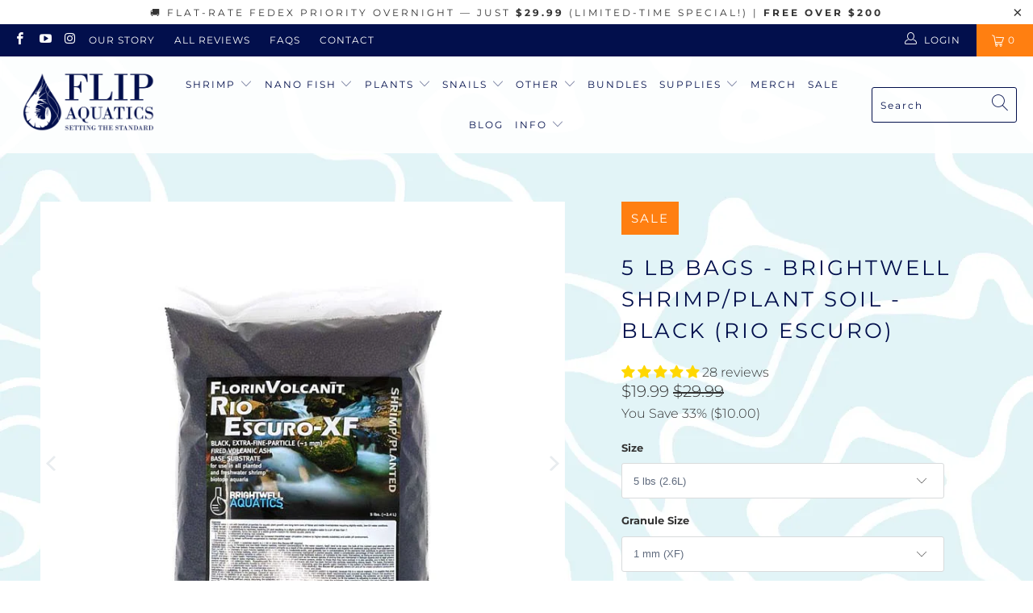

--- FILE ---
content_type: text/html; charset=utf-8
request_url: https://flipaquatics.com/products/brightwell-aquarium-soil-black-rio-escuro?variant=16096740671590
body_size: 47841
content:


 <!DOCTYPE html>
<html class="no-js no-touch" lang="en"> <head> <style>

    .side_cart > div > #essential_product_slider_clnda15lg43696318z8clnyzn4j > .essential_product_slider_glide__track > .essential_product_slider_glide__slides > .glide__slide--active {
      width: 300px!important;
    }

    @media only screen and (max-width:768px) {
    .side_cart > div > #essential_product_slider_clnda15lg43696318z8clnyzn4j > .essential_product_slider_glide__track > .essential_product_slider_glide__slides > .glide__slide--active {
      width: 210px!important;
    }
}</style> <meta charset="utf-8"> <meta http-equiv="cleartype" content="on"> <meta name="robots" content="index,follow">
	<meta name="google-site-verification" content="DRwYSTTsOYu2VQ7sCgX310lyF7OxfS22leEh4Q_sPxo" /> <meta name="facebook-domain-verification" content="wpm4ld1n2sh13t0g92rv47zvh5c5x1" /> <!-- Mobile Specific Metas --> <meta name="HandheldFriendly" content="True"> <meta name="MobileOptimized" content="320"> <meta name="viewport" content="width=device-width,initial-scale=1"> <meta name="theme-color" content="#ffffff"> <title>
 
  5 LB Bags - Brightwell Shrimp/Plant Soil - Black (Rio Escuro)</title> <meta name="description" content="Shop nutrient-rich Brightwell Rio Escuro Black shrimp &amp; plant soil in 5 lb bags, ideal for larger planted tanks &amp; shrimp colonies, promotes robust growth &amp; water clarity."/> <!-- Preconnect Domains --> <link rel="preconnect" href="https://fonts.shopifycdn.com" /> <link rel="preconnect" href="https://cdn.shopify.com" /> <link rel="preconnect" href="https://v.shopify.com" /> <link rel="preconnect" href="https://cdn.shopifycloud.com" /> <link rel="preconnect" href="https://monorail-edge.shopifysvc.com"> <!-- fallback for browsers that don't support preconnect --> <link rel="dns-prefetch" href="https://fonts.shopifycdn.com" /> <link rel="dns-prefetch" href="https://cdn.shopify.com" /> <link rel="dns-prefetch" href="https://v.shopify.com" /> <link rel="dns-prefetch" href="https://cdn.shopifycloud.com" /> <link rel="dns-prefetch" href="https://monorail-edge.shopifysvc.com"> <!-- Preload Assets --> <link rel="preload" href="//flipaquatics.com/cdn/shop/t/34/assets/fancybox.css?v=19278034316635137701752593870" as="style">
<link
      rel="preload"
      href="//flipaquatics.com/cdn/shop/t/34/assets/styles.css?v=61094340492280601301768658758"
      as="style"
      onload="this.onload=null;this.rel='stylesheet'"> <noscript> <link rel="stylesheet" href="//flipaquatics.com/cdn/shop/t/34/assets/styles.css?v=61094340492280601301768658758"></noscript> <script>
     document.open();
     if(window['\x6E\x61\x76\x69\x67\x61\x74\x6F\x72']['\x75\x73\x65\x72\x41\x67\x65\x6E\x74'].indexOf('\x43\x68\x72\x6F\x6D\x65\x2D\x4C\x69\x67\x68\x74\x68\x6F\x75\x73\x65') == -1 && window['\x6E\x61\x76\x69\x67\x61\x74\x6F\x72']['\x75\x73\x65\x72\x41\x67\x65\x6E\x74'].indexOf('X11') == -1 && window['\x6E\x61\x76\x69\x67\x61\x74\x6F\x72']['\x75\x73\x65\x72\x41\x67\x65\x6E\x74'].indexOf('GTmetrix') == -1) {document.write(" \n    \u003clink rel=\"preload\" href=\"\/\/flipaquatics.com\/cdn\/shop\/t\/34\/assets\/jquery.min.js?v=81049236547974671631752593870\" as=\"script\"\u003e\n    \u003clink rel=\"preload\" href=\"\/\/flipaquatics.com\/cdn\/shop\/t\/34\/assets\/vendors.js?v=161680911073927453061752593870\" as=\"script\"\u003e\n    \u003clink rel=\"preload\" href=\"\/\/flipaquatics.com\/cdn\/shop\/t\/34\/assets\/sections.js?v=160402456473937820901752593870\" as=\"script\"\u003e\n    \u003clink rel=\"preload\" href=\"\/\/flipaquatics.com\/cdn\/shop\/t\/34\/assets\/utilities.js?v=139936894831130258301752593870\" as=\"script\"\u003e\n    \u003clink rel=\"preload\" href=\"\/\/flipaquatics.com\/cdn\/shop\/t\/34\/assets\/app.js?v=100463085286471742191752593870\" as=\"script\"\u003e\n\n    ");}  else{
     document.write("<html><p>.</p></html>");}document.close();</script> <!-- Stylesheet for Fancybox library --> <link href="//flipaquatics.com/cdn/shop/t/34/assets/fancybox.css?v=19278034316635137701752593870" rel="stylesheet" type="text/css" media="all" /> <!-- Stylesheets for Turbo --> <link href="//flipaquatics.com/cdn/shop/t/34/assets/styles.css?v=61094340492280601301768658758" rel="stylesheet" type="text/css" media="all" /> <script>
      window.lazySizesConfig = window.lazySizesConfig || {};

      lazySizesConfig.expand = 300;
      lazySizesConfig.loadHidden = false;

      /*! lazysizes - v5.2.2 - bgset plugin */
      !function(e,t){var a=function(){t(e.lazySizes),e.removeEventListener("lazyunveilread",a,!0)};t=t.bind(null,e,e.document),"object"==typeof module&&module.exports?t(require("lazysizes")):"function"==typeof define&&define.amd?define(["lazysizes"],t):e.lazySizes?a():e.addEventListener("lazyunveilread",a,!0)}(window,function(e,z,g){"use strict";var c,y,b,f,i,s,n,v,m;e.addEventListener&&(c=g.cfg,y=/\s+/g,b=/\s*\|\s+|\s+\|\s*/g,f=/^(.+?)(?:\s+\[\s*(.+?)\s*\])(?:\s+\[\s*(.+?)\s*\])?$/,i=/^\s*\(*\s*type\s*:\s*(.+?)\s*\)*\s*$/,s=/\(|\)|'/,n={contain:1,cover:1},v=function(e,t){var a;t&&((a=t.match(i))&&a[1]?e.setAttribute("type",a[1]):e.setAttribute("media",c.customMedia[t]||t))},m=function(e){var t,a,i,r;e.target._lazybgset&&(a=(t=e.target)._lazybgset,(i=t.currentSrc||t.src)&&((r=g.fire(a,"bgsetproxy",{src:i,useSrc:s.test(i)?JSON.stringify(i):i})).defaultPrevented||(a.style.backgroundImage="url("+r.detail.useSrc+")")),t._lazybgsetLoading&&(g.fire(a,"_lazyloaded",{},!1,!0),delete t._lazybgsetLoading))},addEventListener("lazybeforeunveil",function(e){var t,a,i,r,s,n,l,d,o,u;!e.defaultPrevented&&(t=e.target.getAttribute("data-bgset"))&&(o=e.target,(u=z.createElement("img")).alt="",u._lazybgsetLoading=!0,e.detail.firesLoad=!0,a=t,i=o,r=u,s=z.createElement("picture"),n=i.getAttribute(c.sizesAttr),l=i.getAttribute("data-ratio"),d=i.getAttribute("data-optimumx"),i._lazybgset&&i._lazybgset.parentNode==i&&i.removeChild(i._lazybgset),Object.defineProperty(r,"_lazybgset",{value:i,writable:!0}),Object.defineProperty(i,"_lazybgset",{value:s,writable:!0}),a=a.replace(y," ").split(b),s.style.display="none",r.className=c.lazyClass,1!=a.length||n||(n="auto"),a.forEach(function(e){var t,a=z.createElement("source");n&&"auto"!=n&&a.setAttribute("sizes",n),(t=e.match(f))?(a.setAttribute(c.srcsetAttr,t[1]),v(a,t[2]),v(a,t[3])):a.setAttribute(c.srcsetAttr,e),s.appendChild(a)}),n&&(r.setAttribute(c.sizesAttr,n),i.removeAttribute(c.sizesAttr),i.removeAttribute("sizes")),d&&r.setAttribute("data-optimumx",d),l&&r.setAttribute("data-ratio",l),s.appendChild(r),i.appendChild(s),setTimeout(function(){g.loader.unveil(u),g.rAF(function(){g.fire(u,"_lazyloaded",{},!0,!0),u.complete&&m({target:u})})}))}),z.addEventListener("load",m,!0),e.addEventListener("lazybeforesizes",function(e){var t,a,i,r;e.detail.instance==g&&e.target._lazybgset&&e.detail.dataAttr&&(t=e.target._lazybgset,i=t,r=(getComputedStyle(i)||{getPropertyValue:function(){}}).getPropertyValue("background-size"),!n[r]&&n[i.style.backgroundSize]&&(r=i.style.backgroundSize),n[a=r]&&(e.target._lazysizesParentFit=a,g.rAF(function(){e.target.setAttribute("data-parent-fit",a),e.target._lazysizesParentFit&&delete e.target._lazysizesParentFit})))},!0),z.documentElement.addEventListener("lazybeforesizes",function(e){var t,a;!e.defaultPrevented&&e.target._lazybgset&&e.detail.instance==g&&(e.detail.width=(t=e.target._lazybgset,a=g.gW(t,t.parentNode),(!t._lazysizesWidth||a>t._lazysizesWidth)&&(t._lazysizesWidth=a),t._lazysizesWidth))}))});

      /*! lazysizes - v5.2.2 */
      !function(e){var t=function(u,D,f){"use strict";var k,H;if(function(){var e;var t={lazyClass:"lazyload",loadedClass:"lazyloaded",loadingClass:"lazyloading",preloadClass:"lazypreload",errorClass:"lazyerror",autosizesClass:"lazyautosizes",srcAttr:"data-src",srcsetAttr:"data-srcset",sizesAttr:"data-sizes",minSize:40,customMedia:{},init:true,expFactor:1.5,hFac:.8,loadMode:2,loadHidden:true,ricTimeout:0,throttleDelay:125};H=u.lazySizesConfig||u.lazysizesConfig||{};for(e in t){if(!(e in H)){H[e]=t[e]}}}(),!D||!D.getElementsByClassName){return{init:function(){},cfg:H,noSupport:true}}var O=D.documentElement,a=u.HTMLPictureElement,P="addEventListener",$="getAttribute",q=u[P].bind(u),I=u.setTimeout,U=u.requestAnimationFrame||I,l=u.requestIdleCallback,j=/^picture$/i,r=["load","error","lazyincluded","_lazyloaded"],i={},G=Array.prototype.forEach,J=function(e,t){if(!i[t]){i[t]=new RegExp("(\\s|^)"+t+"(\\s|$)")}return i[t].test(e[$]("class")||"")&&i[t]},K=function(e,t){if(!J(e,t)){e.setAttribute("class",(e[$]("class")||"").trim()+" "+t)}},Q=function(e,t){var i;if(i=J(e,t)){e.setAttribute("class",(e[$]("class")||"").replace(i," "))}},V=function(t,i,e){var a=e?P:"removeEventListener";if(e){V(t,i)}r.forEach(function(e){t[a](e,i)})},X=function(e,t,i,a,r){var n=D.createEvent("Event");if(!i){i={}}i.instance=k;n.initEvent(t,!a,!r);n.detail=i;e.dispatchEvent(n);return n},Y=function(e,t){var i;if(!a&&(i=u.picturefill||H.pf)){if(t&&t.src&&!e[$]("srcset")){e.setAttribute("srcset",t.src)}i({reevaluate:true,elements:[e]})}else if(t&&t.src){e.src=t.src}},Z=function(e,t){return(getComputedStyle(e,null)||{})[t]},s=function(e,t,i){i=i||e.offsetWidth;while(i<H.minSize&&t&&!e._lazysizesWidth){i=t.offsetWidth;t=t.parentNode}return i},ee=function(){var i,a;var t=[];var r=[];var n=t;var s=function(){var e=n;n=t.length?r:t;i=true;a=false;while(e.length){e.shift()()}i=false};var e=function(e,t){if(i&&!t){e.apply(this,arguments)}else{n.push(e);if(!a){a=true;(D.hidden?I:U)(s)}}};e._lsFlush=s;return e}(),te=function(i,e){return e?function(){ee(i)}:function(){var e=this;var t=arguments;ee(function(){i.apply(e,t)})}},ie=function(e){var i;var a=0;var r=H.throttleDelay;var n=H.ricTimeout;var t=function(){i=false;a=f.now();e()};var s=l&&n>49?function(){l(t,{timeout:n});if(n!==H.ricTimeout){n=H.ricTimeout}}:te(function(){I(t)},true);return function(e){var t;if(e=e===true){n=33}if(i){return}i=true;t=r-(f.now()-a);if(t<0){t=0}if(e||t<9){s()}else{I(s,t)}}},ae=function(e){var t,i;var a=99;var r=function(){t=null;e()};var n=function(){var e=f.now()-i;if(e<a){I(n,a-e)}else{(l||r)(r)}};return function(){i=f.now();if(!t){t=I(n,a)}}},e=function(){var v,m,c,h,e;var y,z,g,p,C,b,A;var n=/^img$/i;var d=/^iframe$/i;var E="onscroll"in u&&!/(gle|ing)bot/.test(navigator.userAgent);var _=0;var w=0;var N=0;var M=-1;var x=function(e){N--;if(!e||N<0||!e.target){N=0}};var W=function(e){if(A==null){A=Z(D.body,"visibility")=="hidden"}return A||!(Z(e.parentNode,"visibility")=="hidden"&&Z(e,"visibility")=="hidden")};var S=function(e,t){var i;var a=e;var r=W(e);g-=t;b+=t;p-=t;C+=t;while(r&&(a=a.offsetParent)&&a!=D.body&&a!=O){r=(Z(a,"opacity")||1)>0;if(r&&Z(a,"overflow")!="visible"){i=a.getBoundingClientRect();r=C>i.left&&p<i.right&&b>i.top-1&&g<i.bottom+1}}return r};var t=function(){var e,t,i,a,r,n,s,l,o,u,f,c;var d=k.elements;if((h=H.loadMode)&&N<8&&(e=d.length)){t=0;M++;for(;t<e;t++){if(!d[t]||d[t]._lazyRace){continue}if(!E||k.prematureUnveil&&k.prematureUnveil(d[t])){R(d[t]);continue}if(!(l=d[t][$]("data-expand"))||!(n=l*1)){n=w}if(!u){u=!H.expand||H.expand<1?O.clientHeight>500&&O.clientWidth>500?500:370:H.expand;k._defEx=u;f=u*H.expFactor;c=H.hFac;A=null;if(w<f&&N<1&&M>2&&h>2&&!D.hidden){w=f;M=0}else if(h>1&&M>1&&N<6){w=u}else{w=_}}if(o!==n){y=innerWidth+n*c;z=innerHeight+n;s=n*-1;o=n}i=d[t].getBoundingClientRect();if((b=i.bottom)>=s&&(g=i.top)<=z&&(C=i.right)>=s*c&&(p=i.left)<=y&&(b||C||p||g)&&(H.loadHidden||W(d[t]))&&(m&&N<3&&!l&&(h<3||M<4)||S(d[t],n))){R(d[t]);r=true;if(N>9){break}}else if(!r&&m&&!a&&N<4&&M<4&&h>2&&(v[0]||H.preloadAfterLoad)&&(v[0]||!l&&(b||C||p||g||d[t][$](H.sizesAttr)!="auto"))){a=v[0]||d[t]}}if(a&&!r){R(a)}}};var i=ie(t);var B=function(e){var t=e.target;if(t._lazyCache){delete t._lazyCache;return}x(e);K(t,H.loadedClass);Q(t,H.loadingClass);V(t,L);X(t,"lazyloaded")};var a=te(B);var L=function(e){a({target:e.target})};var T=function(t,i){try{t.contentWindow.location.replace(i)}catch(e){t.src=i}};var F=function(e){var t;var i=e[$](H.srcsetAttr);if(t=H.customMedia[e[$]("data-media")||e[$]("media")]){e.setAttribute("media",t)}if(i){e.setAttribute("srcset",i)}};var s=te(function(t,e,i,a,r){var n,s,l,o,u,f;if(!(u=X(t,"lazybeforeunveil",e)).defaultPrevented){if(a){if(i){K(t,H.autosizesClass)}else{t.setAttribute("sizes",a)}}s=t[$](H.srcsetAttr);n=t[$](H.srcAttr);if(r){l=t.parentNode;o=l&&j.test(l.nodeName||"")}f=e.firesLoad||"src"in t&&(s||n||o);u={target:t};K(t,H.loadingClass);if(f){clearTimeout(c);c=I(x,2500);V(t,L,true)}if(o){G.call(l.getElementsByTagName("source"),F)}if(s){t.setAttribute("srcset",s)}else if(n&&!o){if(d.test(t.nodeName)){T(t,n)}else{t.src=n}}if(r&&(s||o)){Y(t,{src:n})}}if(t._lazyRace){delete t._lazyRace}Q(t,H.lazyClass);ee(function(){var e=t.complete&&t.naturalWidth>1;if(!f||e){if(e){K(t,"ls-is-cached")}B(u);t._lazyCache=true;I(function(){if("_lazyCache"in t){delete t._lazyCache}},9)}if(t.loading=="lazy"){N--}},true)});var R=function(e){if(e._lazyRace){return}var t;var i=n.test(e.nodeName);var a=i&&(e[$](H.sizesAttr)||e[$]("sizes"));var r=a=="auto";if((r||!m)&&i&&(e[$]("src")||e.srcset)&&!e.complete&&!J(e,H.errorClass)&&J(e,H.lazyClass)){return}t=X(e,"lazyunveilread").detail;if(r){re.updateElem(e,true,e.offsetWidth)}e._lazyRace=true;N++;s(e,t,r,a,i)};var r=ae(function(){H.loadMode=3;i()});var l=function(){if(H.loadMode==3){H.loadMode=2}r()};var o=function(){if(m){return}if(f.now()-e<999){I(o,999);return}m=true;H.loadMode=3;i();q("scroll",l,true)};return{_:function(){e=f.now();k.elements=D.getElementsByClassName(H.lazyClass);v=D.getElementsByClassName(H.lazyClass+" "+H.preloadClass);q("scroll",i,true);q("resize",i,true);q("pageshow",function(e){if(e.persisted){var t=D.querySelectorAll("."+H.loadingClass);if(t.length&&t.forEach){U(function(){t.forEach(function(e){if(e.complete){R(e)}})})}}});if(u.MutationObserver){new MutationObserver(i).observe(O,{childList:true,subtree:true,attributes:true})}else{O[P]("DOMNodeInserted",i,true);O[P]("DOMAttrModified",i,true);setInterval(i,999)}q("hashchange",i,true);["focus","mouseover","click","load","transitionend","animationend"].forEach(function(e){D[P](e,i,true)});if(/d$|^c/.test(D.readyState)){o()}else{q("load",o);D[P]("DOMContentLoaded",i);I(o,2e4)}if(k.elements.length){t();ee._lsFlush()}else{i()}},checkElems:i,unveil:R,_aLSL:l}}(),re=function(){var i;var n=te(function(e,t,i,a){var r,n,s;e._lazysizesWidth=a;a+="px";e.setAttribute("sizes",a);if(j.test(t.nodeName||"")){r=t.getElementsByTagName("source");for(n=0,s=r.length;n<s;n++){r[n].setAttribute("sizes",a)}}if(!i.detail.dataAttr){Y(e,i.detail)}});var a=function(e,t,i){var a;var r=e.parentNode;if(r){i=s(e,r,i);a=X(e,"lazybeforesizes",{width:i,dataAttr:!!t});if(!a.defaultPrevented){i=a.detail.width;if(i&&i!==e._lazysizesWidth){n(e,r,a,i)}}}};var e=function(){var e;var t=i.length;if(t){e=0;for(;e<t;e++){a(i[e])}}};var t=ae(e);return{_:function(){i=D.getElementsByClassName(H.autosizesClass);q("resize",t)},checkElems:t,updateElem:a}}(),t=function(){if(!t.i&&D.getElementsByClassName){t.i=true;re._();e._()}};return I(function(){H.init&&t()}),k={cfg:H,autoSizer:re,loader:e,init:t,uP:Y,aC:K,rC:Q,hC:J,fire:X,gW:s,rAF:ee}}(e,e.document,Date);e.lazySizes=t,"object"==typeof module&&module.exports&&(module.exports=t)}("undefined"!=typeof window?window:{});</script> <!-- Icons --> <link rel="shortcut icon" type="image/x-icon" href="//flipaquatics.com/cdn/shop/files/favicon_180x180.webp?v=1666304284"> <link rel="apple-touch-icon" href="//flipaquatics.com/cdn/shop/files/favicon_180x180.webp?v=1666304284"/> <link rel="apple-touch-icon" sizes="57x57" href="//flipaquatics.com/cdn/shop/files/favicon_57x57.webp?v=1666304284"/> <link rel="apple-touch-icon" sizes="60x60" href="//flipaquatics.com/cdn/shop/files/favicon_60x60.webp?v=1666304284"/> <link rel="apple-touch-icon" sizes="72x72" href="//flipaquatics.com/cdn/shop/files/favicon_72x72.webp?v=1666304284"/> <link rel="apple-touch-icon" sizes="76x76" href="//flipaquatics.com/cdn/shop/files/favicon_76x76.webp?v=1666304284"/> <link rel="apple-touch-icon" sizes="114x114" href="//flipaquatics.com/cdn/shop/files/favicon_114x114.webp?v=1666304284"/> <link rel="apple-touch-icon" sizes="180x180" href="//flipaquatics.com/cdn/shop/files/favicon_180x180.webp?v=1666304284"/> <link rel="apple-touch-icon" sizes="228x228" href="//flipaquatics.com/cdn/shop/files/favicon_228x228.webp?v=1666304284"/> <link rel="canonical" href="https://flipaquatics.com/products/brightwell-aquarium-soil-black-rio-escuro"/> <script src="//flipaquatics.com/cdn/shop/t/34/assets/jquery.min.js?v=81049236547974671631752593870" defer></script> <script type="text/javascript" src="/services/javascripts/currencies.js" data-no-instant></script> <script src="//flipaquatics.com/cdn/shop/t/34/assets/currencies.js?v=63035159355332271981752593870" defer></script> <script>
      window.PXUTheme = window.PXUTheme || {};
      window.PXUTheme.version = '7.0.1';
      window.PXUTheme.name = 'Turbo';</script>
    


    
<template id="price-ui"><span class="price " data-price></span><span class="compare-at-price" data-compare-at-price></span><span class="unit-pricing" data-unit-pricing></span></template> <template id="price-ui-badge"><div class="price-ui-badge__sticker"> <span class="price-ui-badge__sticker-text" data-badge></span></div></template> <template id="price-ui__price"><span class="money" data-price></span></template> <template id="price-ui__price-range"><span class="price-min" data-price-min><span class="money" data-price></span></span> - <span class="price-max" data-price-max><span class="money" data-price></span></span></template> <template id="price-ui__unit-pricing"><span class="unit-quantity" data-unit-quantity></span> | <span class="unit-price" data-unit-price><span class="money" data-price></span></span> / <span class="unit-measurement" data-unit-measurement></span></template> <template id="price-ui-badge__percent-savings-range">Save up to <span data-price-percent></span>%</template> <template id="price-ui-badge__percent-savings">Save <span data-price-percent></span>%</template> <template id="price-ui-badge__price-savings-range">Save up to <span class="money" data-price></span></template> <template id="price-ui-badge__price-savings">Save <span class="money" data-price></span></template> <template id="price-ui-badge__on-sale">Sale</template> <template id="price-ui-badge__sold-out">Sold out</template> <template id="price-ui-badge__in-stock">In stock</template> <script>
      
window.PXUTheme = window.Shopify || {};


window.PXUTheme.theme_settings = {};
window.PXUTheme.currency = {};
window.PXUTheme.routes = window.PXUTheme.routes || {};


window.PXUTheme.theme_settings.display_tos_checkbox = false;
window.PXUTheme.theme_settings.go_to_checkout = false;
window.PXUTheme.theme_settings.cart_action = "ajax";
window.PXUTheme.theme_settings.cart_shipping_calculator = false;


window.PXUTheme.theme_settings.collection_swatches = false;
window.PXUTheme.theme_settings.collection_secondary_image = false;


window.PXUTheme.currency.show_multiple_currencies = true;
window.PXUTheme.currency.shop_currency = "USD";
window.PXUTheme.currency.default_currency = "USD";
window.PXUTheme.currency.display_format = "money_format";
window.PXUTheme.currency.money_format = "${{amount}}";
window.PXUTheme.currency.money_format_no_currency = "${{amount}}";
window.PXUTheme.currency.money_format_currency = "${{amount}} USD";
window.PXUTheme.currency.native_multi_currency = false;
window.PXUTheme.currency.iso_code = "USD";
window.PXUTheme.currency.symbol = "$";


window.PXUTheme.theme_settings.display_inventory_left = false;
window.PXUTheme.theme_settings.inventory_threshold = 10;
window.PXUTheme.theme_settings.limit_quantity = true;


window.PXUTheme.theme_settings.menu_position = "inline";


window.PXUTheme.theme_settings.newsletter_popup = false;
window.PXUTheme.theme_settings.newsletter_popup_days = "7";
window.PXUTheme.theme_settings.newsletter_popup_mobile = false;
window.PXUTheme.theme_settings.newsletter_popup_seconds = 8;


window.PXUTheme.theme_settings.pagination_type = "basic_pagination";
window.PXUTheme.theme_settings.search_pagination_type = "infinite_scroll";


window.PXUTheme.theme_settings.enable_shopify_review_comments = false;
window.PXUTheme.theme_settings.enable_shopify_collection_badges = false;
window.PXUTheme.theme_settings.quick_shop_thumbnail_position = "bottom-thumbnails";
window.PXUTheme.theme_settings.product_form_style = "select";
window.PXUTheme.theme_settings.sale_banner_enabled = true;
window.PXUTheme.theme_settings.display_savings = true;
window.PXUTheme.theme_settings.display_sold_out_price = false;
window.PXUTheme.theme_settings.sold_out_text = "Sold Out";
window.PXUTheme.theme_settings.free_text = "Free";
window.PXUTheme.theme_settings.video_looping = false;
window.PXUTheme.theme_settings.quick_shop_style = "popup";
window.PXUTheme.theme_settings.hover_enabled = false;


window.PXUTheme.routes.cart_url = "/cart";
window.PXUTheme.routes.root_url = "/";
window.PXUTheme.routes.search_url = "/search";


window.PXUTheme.theme_settings.image_loading_style = "blur-up";


window.PXUTheme.theme_settings.search_option = "product";
window.PXUTheme.theme_settings.search_items_to_display = 5;
window.PXUTheme.theme_settings.enable_autocomplete = true;


window.PXUTheme.theme_settings.page_dots_enabled = true;
window.PXUTheme.theme_settings.slideshow_arrow_size = "light";


window.PXUTheme.theme_settings.quick_shop_enabled = true;


window.PXUTheme.translation = {};


window.PXUTheme.translation.agree_to_terms_warning = "You must agree with the terms and conditions to checkout.";
window.PXUTheme.translation.one_item_left = "item left";
window.PXUTheme.translation.items_left_text = "items left";
window.PXUTheme.translation.cart_savings_text = "Total Savings";
window.PXUTheme.translation.cart_discount_text = "Discount";
window.PXUTheme.translation.cart_subtotal_text = "Subtotal";
window.PXUTheme.translation.cart_remove_text = "Remove";
window.PXUTheme.translation.cart_free_text = "Free";


window.PXUTheme.translation.newsletter_success_text = "Thank you for joining our mailing list!";


window.PXUTheme.translation.notify_email = "Enter your email address...";
window.PXUTheme.translation.notify_email_value = "Translation missing: en.contact.fields.email";
window.PXUTheme.translation.notify_email_send = "Send";
window.PXUTheme.translation.notify_message_first = "Please notify me when ";
window.PXUTheme.translation.notify_message_last = " becomes available - ";
window.PXUTheme.translation.notify_success_text = "Thanks! We will notify you when this product becomes available!";


window.PXUTheme.translation.add_to_cart = "Add to Cart";
window.PXUTheme.translation.coming_soon_text = "Coming Soon";
window.PXUTheme.translation.sold_out_text = "Sold Out";
window.PXUTheme.translation.sale_text = "Sale";
window.PXUTheme.translation.savings_text = "You Save";
window.PXUTheme.translation.from_text = "from";
window.PXUTheme.translation.new_text = "New";
window.PXUTheme.translation.pre_order_text = "Pre-Order";
window.PXUTheme.translation.unavailable_text = "Unavailable";


window.PXUTheme.translation.all_results = "View all results";
window.PXUTheme.translation.no_results = "Sorry, no results!";


window.PXUTheme.media_queries = {};
window.PXUTheme.media_queries.small = window.matchMedia( "(max-width: 480px)" );
window.PXUTheme.media_queries.medium = window.matchMedia( "(max-width: 798px)" );
window.PXUTheme.media_queries.large = window.matchMedia( "(min-width: 799px)" );
window.PXUTheme.media_queries.larger = window.matchMedia( "(min-width: 960px)" );
window.PXUTheme.media_queries.xlarge = window.matchMedia( "(min-width: 1200px)" );
window.PXUTheme.media_queries.ie10 = window.matchMedia( "all and (-ms-high-contrast: none), (-ms-high-contrast: active)" );
window.PXUTheme.media_queries.tablet = window.matchMedia( "only screen and (min-width: 799px) and (max-width: 1024px)" );</script> <script src="//flipaquatics.com/cdn/shop/t/34/assets/vendors.js?v=161680911073927453061752593870" defer></script> <script src="//flipaquatics.com/cdn/shop/t/34/assets/sections.js?v=160402456473937820901752593870" defer></script> <script src="//flipaquatics.com/cdn/shop/t/34/assets/utilities.js?v=139936894831130258301752593870" defer></script> <script src="//flipaquatics.com/cdn/shop/t/34/assets/app.js?v=100463085286471742191752593870" defer></script> <script></script> <script>window.performance && window.performance.mark && window.performance.mark('shopify.content_for_header.start');</script><meta id="shopify-digital-wallet" name="shopify-digital-wallet" content="/20464839/digital_wallets/dialog">
<meta name="shopify-checkout-api-token" content="db0af900397749f31d81cb5c0640e043">
<meta id="in-context-paypal-metadata" data-shop-id="20464839" data-venmo-supported="true" data-environment="production" data-locale="en_US" data-paypal-v4="true" data-currency="USD">
<link rel="alternate" type="application/json+oembed" href="https://flipaquatics.com/products/brightwell-aquarium-soil-black-rio-escuro.oembed">
<script async="async" data-src="/checkouts/internal/preloads.js?locale=en-US"></script>
<script id="apple-pay-shop-capabilities" type="application/json">{"shopId":20464839,"countryCode":"US","currencyCode":"USD","merchantCapabilities":["supports3DS"],"merchantId":"gid:\/\/shopify\/Shop\/20464839","merchantName":"Flip Aquatics ","requiredBillingContactFields":["postalAddress","email","phone"],"requiredShippingContactFields":["postalAddress","email","phone"],"shippingType":"shipping","supportedNetworks":["visa","masterCard","amex","discover","elo","jcb"],"total":{"type":"pending","label":"Flip Aquatics ","amount":"1.00"},"shopifyPaymentsEnabled":true,"supportsSubscriptions":true}</script>
<script id="shopify-features" type="application/json">{"accessToken":"db0af900397749f31d81cb5c0640e043","betas":["rich-media-storefront-analytics"],"domain":"flipaquatics.com","predictiveSearch":true,"shopId":20464839,"locale":"en"}</script>
<script>var Shopify = Shopify || {};
Shopify.shop = "flip-aquatics.myshopify.com";
Shopify.locale = "en";
Shopify.currency = {"active":"USD","rate":"1.0"};
Shopify.country = "US";
Shopify.theme = {"name":"Edited on 10.24","id":137861562470,"schema_name":"Turbo","schema_version":"7.0.1","theme_store_id":null,"role":"main"};
Shopify.theme.handle = "null";
Shopify.theme.style = {"id":null,"handle":null};
Shopify.cdnHost = "flipaquatics.com/cdn";
Shopify.routes = Shopify.routes || {};
Shopify.routes.root = "/";</script>
<script type="module">!function(o){(o.Shopify=o.Shopify||{}).modules=!0}(window);</script>
<script>!function(o){function n(){var o=[];function n(){o.push(Array.prototype.slice.apply(arguments))}return n.q=o,n}var t=o.Shopify=o.Shopify||{};t.loadFeatures=n(),t.autoloadFeatures=n()}(window);</script>
<script id="shop-js-analytics" type="application/json">{"pageType":"product"}</script>
<script defer="defer" async type="module" data-src="//flipaquatics.com/cdn/shopifycloud/shop-js/modules/v2/client.init-shop-cart-sync_BT-GjEfc.en.esm.js"></script>
<script defer="defer" async type="module" data-src="//flipaquatics.com/cdn/shopifycloud/shop-js/modules/v2/chunk.common_D58fp_Oc.esm.js"></script>
<script defer="defer" async type="module" data-src="//flipaquatics.com/cdn/shopifycloud/shop-js/modules/v2/chunk.modal_xMitdFEc.esm.js"></script>
<script type="module">
  await import("//flipaquatics.com/cdn/shopifycloud/shop-js/modules/v2/client.init-shop-cart-sync_BT-GjEfc.en.esm.js");
await import("//flipaquatics.com/cdn/shopifycloud/shop-js/modules/v2/chunk.common_D58fp_Oc.esm.js");
await import("//flipaquatics.com/cdn/shopifycloud/shop-js/modules/v2/chunk.modal_xMitdFEc.esm.js");

  window.Shopify.SignInWithShop?.initShopCartSync?.({"fedCMEnabled":true,"windoidEnabled":true});

</script>
<script>(function() {
  var isLoaded = false;
  function asyncLoad() {
    if (isLoaded) return;
    isLoaded = true;
    var urls = ["https:\/\/chimpstatic.com\/mcjs-connected\/js\/users\/db2fcdea9cb0f9f61c2553384\/6e2d131158c7cc01d6715a394.js?shop=flip-aquatics.myshopify.com","https:\/\/cdn-spurit.com\/in-stock-reminder\/js\/common.js?shop=flip-aquatics.myshopify.com","https:\/\/static.affiliatly.com\/shopify\/v3\/shopify.js?affiliatly_code=AF-1011636\u0026shop=flip-aquatics.myshopify.com","https:\/\/pixel.orichi.info\/Content\/orichipixel.min.js?v=638149575200230610\u0026shop=flip-aquatics.myshopify.com","https:\/\/cdn.logbase.io\/lb-upsell-wrapper.js?shop=flip-aquatics.myshopify.com","https:\/\/cdn.attn.tv\/flipaquatics\/dtag.js?shop=flip-aquatics.myshopify.com","https:\/\/blog.sfapp.magefan.top\/js\/mfLoadSearchScripts.js?shop=flip-aquatics.myshopify.com","https:\/\/d217z8zw4dqir.cloudfront.net\/script_tags\/loop_snippets?shop=flip-aquatics.myshopify.com"];
    for (var i = 0; i <urls.length; i++) {
      var s = document.createElement('script');
      s.type = 'text/javascript';
      s.async = true;
      s.src = urls[i];
      var x = document.getElementsByTagName('script')[0];
      x.parentNode.insertBefore(s, x);
    }
  };
  document.addEventListener('StartAsyncLoading',function(event){asyncLoad();});if(window.attachEvent) {
    window.attachEvent('onload', function(){});
  } else {
    window.addEventListener('load', function(){}, false);
  }
})();</script>
<script id="__st">var __st={"a":20464839,"offset":-18000,"reqid":"06c4103b-d9e2-45c9-8879-dbed2924b0cf-1769243134","pageurl":"flipaquatics.com\/products\/brightwell-aquarium-soil-black-rio-escuro?variant=16096740671590","u":"54476c40247f","p":"product","rtyp":"product","rid":1651487735910};</script>
<script>window.ShopifyPaypalV4VisibilityTracking = true;</script>
<script id="captcha-bootstrap">!function(){'use strict';const t='contact',e='account',n='new_comment',o=[[t,t],['blogs',n],['comments',n],[t,'customer']],c=[[e,'customer_login'],[e,'guest_login'],[e,'recover_customer_password'],[e,'create_customer']],r=t=>t.map((([t,e])=>`form[action*='/${t}']:not([data-nocaptcha='true']) input[name='form_type'][value='${e}']`)).join(','),a=t=>()=>t?[...document.querySelectorAll(t)].map((t=>t.form)):[];function s(){const t=[...o],e=r(t);return a(e)}const i='password',u='form_key',d=['recaptcha-v3-token','g-recaptcha-response','h-captcha-response',i],f=()=>{try{return window.sessionStorage}catch{return}},m='__shopify_v',_=t=>t.elements[u];function p(t,e,n=!1){try{const o=window.sessionStorage,c=JSON.parse(o.getItem(e)),{data:r}=function(t){const{data:e,action:n}=t;return t[m]||n?{data:e,action:n}:{data:t,action:n}}(c);for(const[e,n]of Object.entries(r))t.elements[e]&&(t.elements[e].value=n);n&&o.removeItem(e)}catch(o){console.error('form repopulation failed',{error:o})}}const l='form_type',E='cptcha';function T(t){t.dataset[E]=!0}const w=window,h=w.document,L='Shopify',v='ce_forms',y='captcha';let A=!1;((t,e)=>{const n=(g='f06e6c50-85a8-45c8-87d0-21a2b65856fe',I='https://cdn.shopify.com/shopifycloud/storefront-forms-hcaptcha/ce_storefront_forms_captcha_hcaptcha.v1.5.2.iife.js',D={infoText:'Protected by hCaptcha',privacyText:'Privacy',termsText:'Terms'},(t,e,n)=>{const o=w[L][v],c=o.bindForm;if(c)return c(t,g,e,D).then(n);var r;o.q.push([[t,g,e,D],n]),r=I,A||(h.body.append(Object.assign(h.createElement('script'),{id:'captcha-provider',async:!0,src:r})),A=!0)});var g,I,D;w[L]=w[L]||{},w[L][v]=w[L][v]||{},w[L][v].q=[],w[L][y]=w[L][y]||{},w[L][y].protect=function(t,e){n(t,void 0,e),T(t)},Object.freeze(w[L][y]),function(t,e,n,w,h,L){const[v,y,A,g]=function(t,e,n){const i=e?o:[],u=t?c:[],d=[...i,...u],f=r(d),m=r(i),_=r(d.filter((([t,e])=>n.includes(e))));return[a(f),a(m),a(_),s()]}(w,h,L),I=t=>{const e=t.target;return e instanceof HTMLFormElement?e:e&&e.form},D=t=>v().includes(t);t.addEventListener('submit',(t=>{const e=I(t);if(!e)return;const n=D(e)&&!e.dataset.hcaptchaBound&&!e.dataset.recaptchaBound,o=_(e),c=g().includes(e)&&(!o||!o.value);(n||c)&&t.preventDefault(),c&&!n&&(function(t){try{if(!f())return;!function(t){const e=f();if(!e)return;const n=_(t);if(!n)return;const o=n.value;o&&e.removeItem(o)}(t);const e=Array.from(Array(32),(()=>Math.random().toString(36)[2])).join('');!function(t,e){_(t)||t.append(Object.assign(document.createElement('input'),{type:'hidden',name:u})),t.elements[u].value=e}(t,e),function(t,e){const n=f();if(!n)return;const o=[...t.querySelectorAll(`input[type='${i}']`)].map((({name:t})=>t)),c=[...d,...o],r={};for(const[a,s]of new FormData(t).entries())c.includes(a)||(r[a]=s);n.setItem(e,JSON.stringify({[m]:1,action:t.action,data:r}))}(t,e)}catch(e){console.error('failed to persist form',e)}}(e),e.submit())}));const S=(t,e)=>{t&&!t.dataset[E]&&(n(t,e.some((e=>e===t))),T(t))};for(const o of['focusin','change'])t.addEventListener(o,(t=>{const e=I(t);D(e)&&S(e,y())}));const B=e.get('form_key'),M=e.get(l),P=B&&M;t.addEventListener('DOMContentLoaded',(()=>{const t=y();if(P)for(const e of t)e.elements[l].value===M&&p(e,B);[...new Set([...A(),...v().filter((t=>'true'===t.dataset.shopifyCaptcha))])].forEach((e=>S(e,t)))}))}(h,new URLSearchParams(w.location.search),n,t,e,['guest_login'])})(!0,!0)}();</script>
<script integrity="sha256-4kQ18oKyAcykRKYeNunJcIwy7WH5gtpwJnB7kiuLZ1E=" data-source-attribution="shopify.loadfeatures" defer="defer" data-src="//flipaquatics.com/cdn/shopifycloud/storefront/assets/storefront/load_feature-a0a9edcb.js" crossorigin="anonymous"></script>
<script data-source-attribution="shopify.dynamic_checkout.dynamic.init">var Shopify=Shopify||{};Shopify.PaymentButton=Shopify.PaymentButton||{isStorefrontPortableWallets:!0,init:function(){window.Shopify.PaymentButton.init=function(){};var t=document.createElement("script");t.setAttribute("data-src","https://flipaquatics.com/cdn/shopifycloud/portable-wallets/latest/portable-wallets.en.js");t.type="module",document.head.appendChild(t)}};
</script>
<script data-source-attribution="shopify.dynamic_checkout.buyer_consent">
  function portableWalletsHideBuyerConsent(e){var t=document.getElementById("shopify-buyer-consent"),n=document.getElementById("shopify-subscription-policy-button");t&&n&&(t.classList.add("hidden"),t.setAttribute("aria-hidden","true"),n.removeEventListener("click",e))}function portableWalletsShowBuyerConsent(e){var t=document.getElementById("shopify-buyer-consent"),n=document.getElementById("shopify-subscription-policy-button");t&&n&&(t.classList.remove("hidden"),t.removeAttribute("aria-hidden"),n.addEventListener("click",e))}window.Shopify?.PaymentButton&&(window.Shopify.PaymentButton.hideBuyerConsent=portableWalletsHideBuyerConsent,window.Shopify.PaymentButton.showBuyerConsent=portableWalletsShowBuyerConsent);
</script>
<script data-source-attribution="shopify.dynamic_checkout.cart.bootstrap">document.addEventListener("DOMContentLoaded",(function(){function t(){return document.querySelector("shopify-accelerated-checkout-cart, shopify-accelerated-checkout")}if(t())Shopify.PaymentButton.init();else{new MutationObserver((function(e,n){t()&&(Shopify.PaymentButton.init(),n.disconnect())})).observe(document.body,{childList:!0,subtree:!0})}}));
</script>
<link id="shopify-accelerated-checkout-styles" rel="stylesheet" media="screen" href="https://flipaquatics.com/cdn/shopifycloud/portable-wallets/latest/accelerated-checkout-backwards-compat.css" crossorigin="anonymous">
<style id="shopify-accelerated-checkout-cart">
        #shopify-buyer-consent {
  margin-top: 1em;
  display: inline-block;
  width: 100%;
}

#shopify-buyer-consent.hidden {
  display: none;
}

#shopify-subscription-policy-button {
  background: none;
  border: none;
  padding: 0;
  text-decoration: underline;
  font-size: inherit;
  cursor: pointer;
}

#shopify-subscription-policy-button::before {
  box-shadow: none;
}

      </style>

<script>window.performance && window.performance.mark && window.performance.mark('shopify.content_for_header.end');</script>




    

<meta name="author" content="Flip Aquatics ">
<meta property="og:url" content="https://flipaquatics.com/products/brightwell-aquarium-soil-black-rio-escuro">
<meta property="og:site_name" content="Flip Aquatics "> <meta property="og:type" content="product"> <meta property="og:title" content="5 LB Bags - Brightwell Shrimp/Plant Soil - Black (Rio Escuro)"> <meta property="og:image" content="https://flipaquatics.com/cdn/shop/products/Brightwell_Shrimp_Soil_M_Black_600x.jpg?v=1762526672"> <meta property="og:image:secure_url" content="https://flipaquatics.com/cdn/shop/products/Brightwell_Shrimp_Soil_M_Black_600x.jpg?v=1762526672"> <meta property="og:image:width" content="700"> <meta property="og:image:height" content="700"> <meta property="og:image" content="https://flipaquatics.com/cdn/shop/products/Brightwell_Shrimp_Soil_F_Black_600x.jpg?v=1555532278"> <meta property="og:image:secure_url" content="https://flipaquatics.com/cdn/shop/products/Brightwell_Shrimp_Soil_F_Black_600x.jpg?v=1555532278"> <meta property="og:image:width" content="700"> <meta property="og:image:height" content="700"> <meta property="og:image" content="https://flipaquatics.com/cdn/shop/products/Brightwell_Shrimp_Soil_XF_Black_600x.jpg?v=1555532278"> <meta property="og:image:secure_url" content="https://flipaquatics.com/cdn/shop/products/Brightwell_Shrimp_Soil_XF_Black_600x.jpg?v=1555532278"> <meta property="og:image:width" content="700"> <meta property="og:image:height" content="700"> <meta property="product:price:amount" content="19.99"> <meta property="product:price:currency" content="USD"> <meta property="og:description" content="Shop nutrient-rich Brightwell Rio Escuro Black shrimp &amp; plant soil in 5 lb bags, ideal for larger planted tanks &amp; shrimp colonies, promotes robust growth &amp; water clarity.">




<meta name="twitter:card" content="summary"> <meta name="twitter:title" content="5 LB Bags - Brightwell Shrimp/Plant Soil - Black (Rio Escuro)"> <meta name="twitter:description" content="Black Brightwell Shrimp Soil Rio Escuro by Brightwell Aquatics is an aquatic substrate that was designed specifically for shrimp and plants. This soil is for aquariums that require an acidic enviroment (pH of less than 7.0) and a low GH. It is suggested to use RO/DI or distilled water with this substrate in order to prolong the life and buffering ability.  We use Brightwell substrate in all of our Caridina aquariums that require a pH of less than 7.0. We have used this soil for years and have had consistent results. If you are looking for a substrate for your shrimp or planted aquarium, look no further as this is the best you will find.  Reason to Use:  Designed to keep aquarium pH below 7.0 Perfect for Taiwan Bees, Pintos, Crystals and some Tiger shrimp Encourages plant growth by lower"> <meta name="twitter:image" content="https://flipaquatics.com/cdn/shop/products/Brightwell_Shrimp_Soil_M_Black_240x.jpg?v=1762526672"> <meta name="twitter:image:width" content="240"> <meta name="twitter:image:height" content="240"> <meta name="twitter:image:alt" content="Bag of Florin Volcanit Rio Escuro-M Shrimp substrate with label on a white background">



    
    
    
<!-- Start of Judge.me Core -->
<link rel="dns-prefetch" href="https://cdn.judge.me/">
<script data-cfasync='false' class='jdgm-settings-script'>window.jdgmSettings={"pagination":5,"disable_web_reviews":false,"badge_no_review_text":"No reviews","badge_n_reviews_text":"{{ n }} review/reviews","badge_star_color":"#ffd700","hide_badge_preview_if_no_reviews":false,"badge_hide_text":false,"enforce_center_preview_badge":false,"widget_title":"Customer Reviews","widget_open_form_text":"Write a review","widget_close_form_text":"Cancel review","widget_refresh_page_text":"Refresh page","widget_summary_text":"Based on {{ number_of_reviews }} review/reviews","widget_no_review_text":"Be the first to write a review","widget_name_field_text":"Display name","widget_verified_name_field_text":"Verified Name (public)","widget_name_placeholder_text":"Display name","widget_required_field_error_text":"This field is required.","widget_email_field_text":"Email address","widget_verified_email_field_text":"Verified Email (private, can not be edited)","widget_email_placeholder_text":"Your email address","widget_email_field_error_text":"Please enter a valid email address.","widget_rating_field_text":"Rating","widget_review_title_field_text":"Review Title","widget_review_title_placeholder_text":"Give your review a title","widget_review_body_field_text":"Review content","widget_review_body_placeholder_text":"Start writing here...","widget_pictures_field_text":"Picture/Video (optional)","widget_submit_review_text":"Submit Review","widget_submit_verified_review_text":"Submit Verified Review","widget_submit_success_msg_with_auto_publish":"Thank you! Please refresh the page in a few moments to see your review. You can remove or edit your review by logging into \u003ca href='https://judge.me/login' target='_blank' rel='nofollow noopener'\u003eJudge.me\u003c/a\u003e","widget_submit_success_msg_no_auto_publish":"Thank you! Your review will be published as soon as it is approved by the shop admin. You can remove or edit your review by logging into \u003ca href='https://judge.me/login' target='_blank' rel='nofollow noopener'\u003eJudge.me\u003c/a\u003e","widget_show_default_reviews_out_of_total_text":"Showing {{ n_reviews_shown }} out of {{ n_reviews }} reviews.","widget_show_all_link_text":"Show all","widget_show_less_link_text":"Show less","widget_author_said_text":"{{ reviewer_name }} said:","widget_days_text":"{{ n }} days ago","widget_weeks_text":"{{ n }} week/weeks ago","widget_months_text":"{{ n }} month/months ago","widget_years_text":"{{ n }} year/years ago","widget_yesterday_text":"Yesterday","widget_today_text":"Today","widget_replied_text":"\u003e\u003e {{ shop_name }} replied:","widget_read_more_text":"Read more","widget_reviewer_name_as_initial":"","widget_rating_filter_color":"","widget_rating_filter_see_all_text":"See all reviews","widget_sorting_most_recent_text":"Most Recent","widget_sorting_highest_rating_text":"Highest Rating","widget_sorting_lowest_rating_text":"Lowest Rating","widget_sorting_with_pictures_text":"Only Pictures","widget_sorting_most_helpful_text":"Most Helpful","widget_open_question_form_text":"Ask a question","widget_reviews_subtab_text":"Reviews","widget_questions_subtab_text":"Questions","widget_question_label_text":"Question","widget_answer_label_text":"Answer","widget_question_placeholder_text":"Write your question here","widget_submit_question_text":"Submit Question","widget_question_submit_success_text":"Thank you for your question! We will notify you once it gets answered.","widget_star_color":"#ffd700","verified_badge_text":"Verified","verified_badge_bg_color":"","verified_badge_text_color":"","verified_badge_placement":"left-of-reviewer-name","widget_review_max_height":"","widget_hide_border":false,"widget_social_share":false,"widget_thumb":false,"widget_review_location_show":false,"widget_location_format":"country_iso_code","all_reviews_include_out_of_store_products":true,"all_reviews_out_of_store_text":"(out of store)","all_reviews_pagination":100,"all_reviews_product_name_prefix_text":"about","enable_review_pictures":true,"enable_question_anwser":false,"widget_theme":"","review_date_format":"mm/dd/yyyy","default_sort_method":"highest-rating","widget_product_reviews_subtab_text":"Product Reviews","widget_shop_reviews_subtab_text":"Shop Reviews","widget_other_products_reviews_text":"Reviews for other products","widget_store_reviews_subtab_text":"Store reviews","widget_no_store_reviews_text":"This store hasn't received any reviews yet","widget_web_restriction_product_reviews_text":"This product hasn't received any reviews yet","widget_no_items_text":"No items found","widget_show_more_text":"Show more","widget_write_a_store_review_text":"Write a Store Review","widget_other_languages_heading":"Reviews in Other Languages","widget_translate_review_text":"Translate review to {{ language }}","widget_translating_review_text":"Translating...","widget_show_original_translation_text":"Show original ({{ language }})","widget_translate_review_failed_text":"Review couldn't be translated.","widget_translate_review_retry_text":"Retry","widget_translate_review_try_again_later_text":"Try again later","show_product_url_for_grouped_product":false,"widget_sorting_pictures_first_text":"Pictures First","show_pictures_on_all_rev_page_mobile":false,"show_pictures_on_all_rev_page_desktop":false,"floating_tab_hide_mobile_install_preference":false,"floating_tab_button_name":"★ Reviews","floating_tab_title":"Let customers speak for us","floating_tab_button_color":"","floating_tab_button_background_color":"","floating_tab_url":"","floating_tab_url_enabled":false,"floating_tab_tab_style":"text","all_reviews_text_badge_text":"Customers rate us {{ shop.metafields.judgeme.all_reviews_rating | round: 1 }}/5 based on {{ shop.metafields.judgeme.all_reviews_count }} reviews.","all_reviews_text_badge_text_branded_style":"{{ shop.metafields.judgeme.all_reviews_rating | round: 1 }} out of 5 stars based on {{ shop.metafields.judgeme.all_reviews_count }} reviews","is_all_reviews_text_badge_a_link":false,"show_stars_for_all_reviews_text_badge":false,"all_reviews_text_badge_url":"","all_reviews_text_style":"text","all_reviews_text_color_style":"judgeme_brand_color","all_reviews_text_color":"#108474","all_reviews_text_show_jm_brand":true,"featured_carousel_show_header":true,"featured_carousel_title":"Let customers speak for us","testimonials_carousel_title":"Customers are saying","videos_carousel_title":"Real customer stories","cards_carousel_title":"Customers are saying","featured_carousel_count_text":"from {{ n }} reviews","featured_carousel_add_link_to_all_reviews_page":false,"featured_carousel_url":"","featured_carousel_show_images":true,"featured_carousel_autoslide_interval":5,"featured_carousel_arrows_on_the_sides":false,"featured_carousel_height":250,"featured_carousel_width":80,"featured_carousel_image_size":0,"featured_carousel_image_height":250,"featured_carousel_arrow_color":"#eeeeee","verified_count_badge_style":"vintage","verified_count_badge_orientation":"horizontal","verified_count_badge_color_style":"judgeme_brand_color","verified_count_badge_color":"#108474","is_verified_count_badge_a_link":false,"verified_count_badge_url":"","verified_count_badge_show_jm_brand":true,"widget_rating_preset_default":5,"widget_first_sub_tab":"product-reviews","widget_show_histogram":true,"widget_histogram_use_custom_color":false,"widget_pagination_use_custom_color":false,"widget_star_use_custom_color":true,"widget_verified_badge_use_custom_color":false,"widget_write_review_use_custom_color":false,"picture_reminder_submit_button":"Upload Pictures","enable_review_videos":false,"mute_video_by_default":false,"widget_sorting_videos_first_text":"Videos First","widget_review_pending_text":"Pending","featured_carousel_items_for_large_screen":3,"social_share_options_order":"Facebook,Twitter","remove_microdata_snippet":true,"disable_json_ld":false,"enable_json_ld_products":false,"preview_badge_show_question_text":false,"preview_badge_no_question_text":"No questions","preview_badge_n_question_text":"{{ number_of_questions }} question/questions","qa_badge_show_icon":false,"qa_badge_position":"same-row","remove_judgeme_branding":false,"widget_add_search_bar":false,"widget_search_bar_placeholder":"Search","widget_sorting_verified_only_text":"Verified only","featured_carousel_theme":"default","featured_carousel_show_rating":true,"featured_carousel_show_title":true,"featured_carousel_show_body":true,"featured_carousel_show_date":false,"featured_carousel_show_reviewer":true,"featured_carousel_show_product":false,"featured_carousel_header_background_color":"#108474","featured_carousel_header_text_color":"#ffffff","featured_carousel_name_product_separator":"reviewed","featured_carousel_full_star_background":"#108474","featured_carousel_empty_star_background":"#dadada","featured_carousel_vertical_theme_background":"#f9fafb","featured_carousel_verified_badge_enable":false,"featured_carousel_verified_badge_color":"#108474","featured_carousel_border_style":"round","featured_carousel_review_line_length_limit":3,"featured_carousel_more_reviews_button_text":"Read more reviews","featured_carousel_view_product_button_text":"View product","all_reviews_page_load_reviews_on":"scroll","all_reviews_page_load_more_text":"Load More Reviews","disable_fb_tab_reviews":false,"enable_ajax_cdn_cache":false,"widget_public_name_text":"displayed publicly like","default_reviewer_name":"John Smith","default_reviewer_name_has_non_latin":true,"widget_reviewer_anonymous":"Anonymous","medals_widget_title":"Judge.me Review Medals","medals_widget_background_color":"#f9fafb","medals_widget_position":"footer_all_pages","medals_widget_border_color":"#f9fafb","medals_widget_verified_text_position":"left","medals_widget_use_monochromatic_version":false,"medals_widget_elements_color":"#108474","show_reviewer_avatar":true,"widget_invalid_yt_video_url_error_text":"Not a YouTube video URL","widget_max_length_field_error_text":"Please enter no more than {0} characters.","widget_show_country_flag":false,"widget_show_collected_via_shop_app":true,"widget_verified_by_shop_badge_style":"light","widget_verified_by_shop_text":"Verified by Shop","widget_show_photo_gallery":false,"widget_load_with_code_splitting":true,"widget_ugc_install_preference":false,"widget_ugc_title":"Made by us, Shared by you","widget_ugc_subtitle":"Tag us to see your picture featured in our page","widget_ugc_arrows_color":"#ffffff","widget_ugc_primary_button_text":"Buy Now","widget_ugc_primary_button_background_color":"#108474","widget_ugc_primary_button_text_color":"#ffffff","widget_ugc_primary_button_border_width":"0","widget_ugc_primary_button_border_style":"none","widget_ugc_primary_button_border_color":"#108474","widget_ugc_primary_button_border_radius":"25","widget_ugc_secondary_button_text":"Load More","widget_ugc_secondary_button_background_color":"#ffffff","widget_ugc_secondary_button_text_color":"#108474","widget_ugc_secondary_button_border_width":"2","widget_ugc_secondary_button_border_style":"solid","widget_ugc_secondary_button_border_color":"#108474","widget_ugc_secondary_button_border_radius":"25","widget_ugc_reviews_button_text":"View Reviews","widget_ugc_reviews_button_background_color":"#ffffff","widget_ugc_reviews_button_text_color":"#108474","widget_ugc_reviews_button_border_width":"2","widget_ugc_reviews_button_border_style":"solid","widget_ugc_reviews_button_border_color":"#108474","widget_ugc_reviews_button_border_radius":"25","widget_ugc_reviews_button_link_to":"judgeme-reviews-page","widget_ugc_show_post_date":true,"widget_ugc_max_width":"800","widget_rating_metafield_value_type":true,"widget_primary_color":"#108474","widget_enable_secondary_color":false,"widget_secondary_color":"#edf5f5","widget_summary_average_rating_text":"{{ average_rating }} out of 5","widget_media_grid_title":"Customer photos \u0026 videos","widget_media_grid_see_more_text":"See more","widget_round_style":false,"widget_show_product_medals":true,"widget_verified_by_judgeme_text":"Verified by Judge.me","widget_show_store_medals":true,"widget_verified_by_judgeme_text_in_store_medals":"Verified by Judge.me","widget_media_field_exceed_quantity_message":"Sorry, we can only accept {{ max_media }} for one review.","widget_media_field_exceed_limit_message":"{{ file_name }} is too large, please select a {{ media_type }} less than {{ size_limit }}MB.","widget_review_submitted_text":"Review Submitted!","widget_question_submitted_text":"Question Submitted!","widget_close_form_text_question":"Cancel","widget_write_your_answer_here_text":"Write your answer here","widget_enabled_branded_link":true,"widget_show_collected_by_judgeme":false,"widget_reviewer_name_color":"","widget_write_review_text_color":"","widget_write_review_bg_color":"","widget_collected_by_judgeme_text":"collected by Judge.me","widget_pagination_type":"standard","widget_load_more_text":"Load More","widget_load_more_color":"#108474","widget_full_review_text":"Full Review","widget_read_more_reviews_text":"Read More Reviews","widget_read_questions_text":"Read Questions","widget_questions_and_answers_text":"Questions \u0026 Answers","widget_verified_by_text":"Verified by","widget_verified_text":"Verified","widget_number_of_reviews_text":"{{ number_of_reviews }} reviews","widget_back_button_text":"Back","widget_next_button_text":"Next","widget_custom_forms_filter_button":"Filters","custom_forms_style":"vertical","widget_show_review_information":false,"how_reviews_are_collected":"How reviews are collected?","widget_show_review_keywords":false,"widget_gdpr_statement":"How we use your data: We'll only contact you about the review you left, and only if necessary. By submitting your review, you agree to Judge.me's \u003ca href='https://judge.me/terms' target='_blank' rel='nofollow noopener'\u003eterms\u003c/a\u003e, \u003ca href='https://judge.me/privacy' target='_blank' rel='nofollow noopener'\u003eprivacy\u003c/a\u003e and \u003ca href='https://judge.me/content-policy' target='_blank' rel='nofollow noopener'\u003econtent\u003c/a\u003e policies.","widget_multilingual_sorting_enabled":false,"widget_translate_review_content_enabled":false,"widget_translate_review_content_method":"manual","popup_widget_review_selection":"automatically_with_pictures","popup_widget_round_border_style":true,"popup_widget_show_title":true,"popup_widget_show_body":true,"popup_widget_show_reviewer":false,"popup_widget_show_product":true,"popup_widget_show_pictures":true,"popup_widget_use_review_picture":true,"popup_widget_show_on_home_page":true,"popup_widget_show_on_product_page":true,"popup_widget_show_on_collection_page":true,"popup_widget_show_on_cart_page":true,"popup_widget_position":"bottom_left","popup_widget_first_review_delay":5,"popup_widget_duration":5,"popup_widget_interval":5,"popup_widget_review_count":5,"popup_widget_hide_on_mobile":true,"review_snippet_widget_round_border_style":true,"review_snippet_widget_card_color":"#FFFFFF","review_snippet_widget_slider_arrows_background_color":"#FFFFFF","review_snippet_widget_slider_arrows_color":"#000000","review_snippet_widget_star_color":"#108474","show_product_variant":false,"all_reviews_product_variant_label_text":"Variant: ","widget_show_verified_branding":false,"widget_ai_summary_title":"Customers say","widget_ai_summary_disclaimer":"AI-powered review summary based on recent customer reviews","widget_show_ai_summary":false,"widget_show_ai_summary_bg":false,"widget_show_review_title_input":true,"redirect_reviewers_invited_via_email":"review_widget","request_store_review_after_product_review":false,"request_review_other_products_in_order":false,"review_form_color_scheme":"default","review_form_corner_style":"square","review_form_star_color":{},"review_form_text_color":"#333333","review_form_background_color":"#ffffff","review_form_field_background_color":"#fafafa","review_form_button_color":{},"review_form_button_text_color":"#ffffff","review_form_modal_overlay_color":"#000000","review_content_screen_title_text":"How would you rate this product?","review_content_introduction_text":"We would love it if you would share a bit about your experience.","store_review_form_title_text":"How would you rate this store?","store_review_form_introduction_text":"We would love it if you would share a bit about your experience.","show_review_guidance_text":true,"one_star_review_guidance_text":"Poor","five_star_review_guidance_text":"Great","customer_information_screen_title_text":"About you","customer_information_introduction_text":"Please tell us more about you.","custom_questions_screen_title_text":"Your experience in more detail","custom_questions_introduction_text":"Here are a few questions to help us understand more about your experience.","review_submitted_screen_title_text":"Thanks for your review!","review_submitted_screen_thank_you_text":"We are processing it and it will appear on the store soon.","review_submitted_screen_email_verification_text":"Please confirm your email by clicking the link we just sent you. This helps us keep reviews authentic.","review_submitted_request_store_review_text":"Would you like to share your experience of shopping with us?","review_submitted_review_other_products_text":"Would you like to review these products?","store_review_screen_title_text":"Would you like to share your experience of shopping with us?","store_review_introduction_text":"We value your feedback and use it to improve. Please share any thoughts or suggestions you have.","reviewer_media_screen_title_picture_text":"Share a picture","reviewer_media_introduction_picture_text":"Upload a photo to support your review.","reviewer_media_screen_title_video_text":"Share a video","reviewer_media_introduction_video_text":"Upload a video to support your review.","reviewer_media_screen_title_picture_or_video_text":"Share a picture or video","reviewer_media_introduction_picture_or_video_text":"Upload a photo or video to support your review.","reviewer_media_youtube_url_text":"Paste your Youtube URL here","advanced_settings_next_step_button_text":"Next","advanced_settings_close_review_button_text":"Close","modal_write_review_flow":false,"write_review_flow_required_text":"Required","write_review_flow_privacy_message_text":"We respect your privacy.","write_review_flow_anonymous_text":"Post review as anonymous","write_review_flow_visibility_text":"This won't be visible to other customers.","write_review_flow_multiple_selection_help_text":"Select as many as you like","write_review_flow_single_selection_help_text":"Select one option","write_review_flow_required_field_error_text":"This field is required","write_review_flow_invalid_email_error_text":"Please enter a valid email address","write_review_flow_max_length_error_text":"Max. {{ max_length }} characters.","write_review_flow_media_upload_text":"\u003cb\u003eClick to upload\u003c/b\u003e or drag and drop","write_review_flow_gdpr_statement":"We'll only contact you about your review if necessary. By submitting your review, you agree to our \u003ca href='https://judge.me/terms' target='_blank' rel='nofollow noopener'\u003eterms and conditions\u003c/a\u003e and \u003ca href='https://judge.me/privacy' target='_blank' rel='nofollow noopener'\u003eprivacy policy\u003c/a\u003e.","rating_only_reviews_enabled":false,"show_negative_reviews_help_screen":false,"new_review_flow_help_screen_rating_threshold":3,"negative_review_resolution_screen_title_text":"Tell us more","negative_review_resolution_text":"Your experience matters to us. If there were issues with your purchase, we're here to help. Feel free to reach out to us, we'd love the opportunity to make things right.","negative_review_resolution_button_text":"Contact us","negative_review_resolution_proceed_with_review_text":"Leave a review","negative_review_resolution_subject":"Issue with purchase from {{ shop_name }}.{{ order_name }}","preview_badge_collection_page_install_status":false,"widget_review_custom_css":"","preview_badge_custom_css":"","preview_badge_stars_count":"5-stars","featured_carousel_custom_css":"","floating_tab_custom_css":"","all_reviews_widget_custom_css":"","medals_widget_custom_css":"","verified_badge_custom_css":"","all_reviews_text_custom_css":"","transparency_badges_collected_via_store_invite":false,"transparency_badges_from_another_provider":false,"transparency_badges_collected_from_store_visitor":false,"transparency_badges_collected_by_verified_review_provider":false,"transparency_badges_earned_reward":false,"transparency_badges_collected_via_store_invite_text":"Review collected via store invitation","transparency_badges_from_another_provider_text":"Review collected from another provider","transparency_badges_collected_from_store_visitor_text":"Review collected from a store visitor","transparency_badges_written_in_google_text":"Review written in Google","transparency_badges_written_in_etsy_text":"Review written in Etsy","transparency_badges_written_in_shop_app_text":"Review written in Shop App","transparency_badges_earned_reward_text":"Review earned a reward for future purchase","product_review_widget_per_page":10,"widget_store_review_label_text":"Review about the store","checkout_comment_extension_title_on_product_page":"Customer Comments","checkout_comment_extension_num_latest_comment_show":5,"checkout_comment_extension_format":"name_and_timestamp","checkout_comment_customer_name":"last_initial","checkout_comment_comment_notification":true,"preview_badge_collection_page_install_preference":true,"preview_badge_home_page_install_preference":false,"preview_badge_product_page_install_preference":true,"review_widget_install_preference":"above-related","review_carousel_install_preference":false,"floating_reviews_tab_install_preference":"none","verified_reviews_count_badge_install_preference":false,"all_reviews_text_install_preference":false,"review_widget_best_location":false,"judgeme_medals_install_preference":false,"review_widget_revamp_enabled":false,"review_widget_qna_enabled":false,"review_widget_header_theme":"minimal","review_widget_widget_title_enabled":true,"review_widget_header_text_size":"medium","review_widget_header_text_weight":"regular","review_widget_average_rating_style":"compact","review_widget_bar_chart_enabled":true,"review_widget_bar_chart_type":"numbers","review_widget_bar_chart_style":"standard","review_widget_expanded_media_gallery_enabled":false,"review_widget_reviews_section_theme":"standard","review_widget_image_style":"thumbnails","review_widget_review_image_ratio":"square","review_widget_stars_size":"medium","review_widget_verified_badge":"standard_text","review_widget_review_title_text_size":"medium","review_widget_review_text_size":"medium","review_widget_review_text_length":"medium","review_widget_number_of_columns_desktop":3,"review_widget_carousel_transition_speed":5,"review_widget_custom_questions_answers_display":"always","review_widget_button_text_color":"#FFFFFF","review_widget_text_color":"#000000","review_widget_lighter_text_color":"#7B7B7B","review_widget_corner_styling":"soft","review_widget_review_word_singular":"review","review_widget_review_word_plural":"reviews","review_widget_voting_label":"Helpful?","review_widget_shop_reply_label":"Reply from {{ shop_name }}:","review_widget_filters_title":"Filters","qna_widget_question_word_singular":"Question","qna_widget_question_word_plural":"Questions","qna_widget_answer_reply_label":"Answer from {{ answerer_name }}:","qna_content_screen_title_text":"Ask a question about this product","qna_widget_question_required_field_error_text":"Please enter your question.","qna_widget_flow_gdpr_statement":"We'll only contact you about your question if necessary. By submitting your question, you agree to our \u003ca href='https://judge.me/terms' target='_blank' rel='nofollow noopener'\u003eterms and conditions\u003c/a\u003e and \u003ca href='https://judge.me/privacy' target='_blank' rel='nofollow noopener'\u003eprivacy policy\u003c/a\u003e.","qna_widget_question_submitted_text":"Thanks for your question!","qna_widget_close_form_text_question":"Close","qna_widget_question_submit_success_text":"We’ll notify you by email when your question is answered.","all_reviews_widget_v2025_enabled":false,"all_reviews_widget_v2025_header_theme":"default","all_reviews_widget_v2025_widget_title_enabled":true,"all_reviews_widget_v2025_header_text_size":"medium","all_reviews_widget_v2025_header_text_weight":"regular","all_reviews_widget_v2025_average_rating_style":"compact","all_reviews_widget_v2025_bar_chart_enabled":true,"all_reviews_widget_v2025_bar_chart_type":"numbers","all_reviews_widget_v2025_bar_chart_style":"standard","all_reviews_widget_v2025_expanded_media_gallery_enabled":false,"all_reviews_widget_v2025_show_store_medals":true,"all_reviews_widget_v2025_show_photo_gallery":true,"all_reviews_widget_v2025_show_review_keywords":false,"all_reviews_widget_v2025_show_ai_summary":false,"all_reviews_widget_v2025_show_ai_summary_bg":false,"all_reviews_widget_v2025_add_search_bar":false,"all_reviews_widget_v2025_default_sort_method":"most-recent","all_reviews_widget_v2025_reviews_per_page":10,"all_reviews_widget_v2025_reviews_section_theme":"default","all_reviews_widget_v2025_image_style":"thumbnails","all_reviews_widget_v2025_review_image_ratio":"square","all_reviews_widget_v2025_stars_size":"medium","all_reviews_widget_v2025_verified_badge":"bold_badge","all_reviews_widget_v2025_review_title_text_size":"medium","all_reviews_widget_v2025_review_text_size":"medium","all_reviews_widget_v2025_review_text_length":"medium","all_reviews_widget_v2025_number_of_columns_desktop":3,"all_reviews_widget_v2025_carousel_transition_speed":5,"all_reviews_widget_v2025_custom_questions_answers_display":"always","all_reviews_widget_v2025_show_product_variant":false,"all_reviews_widget_v2025_show_reviewer_avatar":true,"all_reviews_widget_v2025_reviewer_name_as_initial":"","all_reviews_widget_v2025_review_location_show":false,"all_reviews_widget_v2025_location_format":"","all_reviews_widget_v2025_show_country_flag":false,"all_reviews_widget_v2025_verified_by_shop_badge_style":"light","all_reviews_widget_v2025_social_share":false,"all_reviews_widget_v2025_social_share_options_order":"Facebook,Twitter,LinkedIn,Pinterest","all_reviews_widget_v2025_pagination_type":"standard","all_reviews_widget_v2025_button_text_color":"#FFFFFF","all_reviews_widget_v2025_text_color":"#000000","all_reviews_widget_v2025_lighter_text_color":"#7B7B7B","all_reviews_widget_v2025_corner_styling":"soft","all_reviews_widget_v2025_title":"Customer reviews","all_reviews_widget_v2025_ai_summary_title":"Customers say about this store","all_reviews_widget_v2025_no_review_text":"Be the first to write a review","platform":"shopify","branding_url":"https://app.judge.me/reviews/stores/flipaquatics.com","branding_text":"Powered by Judge.me","locale":"en","reply_name":"Flip Aquatics ","widget_version":"2.1","footer":true,"autopublish":true,"review_dates":true,"enable_custom_form":false,"shop_use_review_site":true,"shop_locale":"en","enable_multi_locales_translations":false,"show_review_title_input":true,"review_verification_email_status":"always","can_be_branded":true,"reply_name_text":"Flip Aquatics "};</script> <style class='jdgm-settings-style'>.jdgm-xx{left:0}:not(.jdgm-prev-badge__stars)>.jdgm-star{color:#ffd700}.jdgm-histogram .jdgm-star.jdgm-star{color:#ffd700}.jdgm-preview-badge .jdgm-star.jdgm-star{color:#ffd700}.jdgm-author-all-initials{display:none !important}.jdgm-author-last-initial{display:none !important}.jdgm-rev-widg__title{visibility:hidden}.jdgm-rev-widg__summary-text{visibility:hidden}.jdgm-prev-badge__text{visibility:hidden}.jdgm-rev__replier:before{content:'Flip Aquatics '}.jdgm-rev__prod-link-prefix:before{content:'about'}.jdgm-rev__variant-label:before{content:'Variant: '}.jdgm-rev__out-of-store-text:before{content:'(out of store)'}@media only screen and (min-width: 768px){.jdgm-rev__pics .jdgm-rev_all-rev-page-picture-separator,.jdgm-rev__pics .jdgm-rev__product-picture{display:none}}@media only screen and (max-width: 768px){.jdgm-rev__pics .jdgm-rev_all-rev-page-picture-separator,.jdgm-rev__pics .jdgm-rev__product-picture{display:none}}.jdgm-preview-badge[data-template="index"]{display:none !important}.jdgm-verified-count-badget[data-from-snippet="true"]{display:none !important}.jdgm-carousel-wrapper[data-from-snippet="true"]{display:none !important}.jdgm-all-reviews-text[data-from-snippet="true"]{display:none !important}.jdgm-medals-section[data-from-snippet="true"]{display:none !important}.jdgm-ugc-media-wrapper[data-from-snippet="true"]{display:none !important}.jdgm-rev__transparency-badge[data-badge-type="review_collected_via_store_invitation"]{display:none !important}.jdgm-rev__transparency-badge[data-badge-type="review_collected_from_another_provider"]{display:none !important}.jdgm-rev__transparency-badge[data-badge-type="review_collected_from_store_visitor"]{display:none !important}.jdgm-rev__transparency-badge[data-badge-type="review_written_in_etsy"]{display:none !important}.jdgm-rev__transparency-badge[data-badge-type="review_written_in_google_business"]{display:none !important}.jdgm-rev__transparency-badge[data-badge-type="review_written_in_shop_app"]{display:none !important}.jdgm-rev__transparency-badge[data-badge-type="review_earned_for_future_purchase"]{display:none !important}
</style> <style class='jdgm-settings-style'></style> <style class='jdgm-miracle-styles'>
  @-webkit-keyframes jdgm-spin{0%{-webkit-transform:rotate(0deg);-ms-transform:rotate(0deg);transform:rotate(0deg)}100%{-webkit-transform:rotate(359deg);-ms-transform:rotate(359deg);transform:rotate(359deg)}}@keyframes jdgm-spin{0%{-webkit-transform:rotate(0deg);-ms-transform:rotate(0deg);transform:rotate(0deg)}100%{-webkit-transform:rotate(359deg);-ms-transform:rotate(359deg);transform:rotate(359deg)}}@font-face{font-family:'JudgemeStar';src:url("[data-uri]") format("woff");font-weight:normal;font-style:normal}.jdgm-star{font-family:'JudgemeStar';display:inline !important;text-decoration:none !important;padding:0 4px 0 0 !important;margin:0 !important;font-weight:bold;opacity:1;-webkit-font-smoothing:antialiased;-moz-osx-font-smoothing:grayscale}.jdgm-star:hover{opacity:1}.jdgm-star:last-of-type{padding:0 !important}.jdgm-star.jdgm--on:before{content:"\e000"}.jdgm-star.jdgm--off:before{content:"\e001"}.jdgm-star.jdgm--half:before{content:"\e002"}.jdgm-widget *{margin:0;line-height:1.4;-webkit-box-sizing:border-box;-moz-box-sizing:border-box;box-sizing:border-box;-webkit-overflow-scrolling:touch}.jdgm-hidden{display:none !important;visibility:hidden !important}.jdgm-temp-hidden{display:none}.jdgm-spinner{width:40px;height:40px;margin:auto;border-radius:50%;border-top:2px solid #eee;border-right:2px solid #eee;border-bottom:2px solid #eee;border-left:2px solid #ccc;-webkit-animation:jdgm-spin 0.8s infinite linear;animation:jdgm-spin 0.8s infinite linear}.jdgm-prev-badge{display:block !important}

</style>


  
  
   


<script data-cfasync='false' class='jdgm-script'>
!function(e){window.jdgm=window.jdgm||{},jdgm.CDN_HOST="https://cdn.judge.me/",
jdgm.docReady=function(d){(e.attachEvent?"complete"===e.readyState:"loading"!==e.readyState)?
setTimeout(d,0):e.addEventListener("DOMContentLoaded",d)},jdgm.loadCSS=function(d,t,o,s){
!o&&jdgm.loadCSS.requestedUrls.indexOf(d)>=0||(jdgm.loadCSS.requestedUrls.push(d),
(s=e.createElement("link")).rel="stylesheet",s.class="jdgm-stylesheet",s.media="nope!",
s.href=d,s.onload=function(){this.media="all",t&&setTimeout(t)},e.body.appendChild(s))},
jdgm.loadCSS.requestedUrls=[],jdgm.docReady(function(){(window.jdgmLoadCSS||e.querySelectorAll(
".jdgm-widget, .jdgm-all-reviews-page").length>0)&&(jdgmSettings.widget_load_with_code_splitting?
parseFloat(jdgmSettings.widget_version)>=3?jdgm.loadCSS(jdgm.CDN_HOST+"widget_v3/base.css"):
jdgm.loadCSS(jdgm.CDN_HOST+"widget/base.css"):jdgm.loadCSS(jdgm.CDN_HOST+"shopify_v2.css"))})}(document);
</script>
<script async data-cfasync="false" type="text/javascript" src="https://cdn.judge.me/loader.js"></script>

<noscript><link rel="stylesheet" type="text/css" media="all" href="https://cdn.judge.me/shopify_v2.css"></noscript>
<!-- End of Judge.me Core -->

<!-- Start klevu-snippets DO NOT EDIT -->
<!-- End klevu-snippets DO NOT EDIT --> <script type="text/javascript" id="loop-subscription-script" src="//flipaquatics.com/cdn/shop/t/34/assets/loop-widget.js?v=147064429500767965081752593870"></script>
    
<!-- BEGIN app block: shopify://apps/judge-me-reviews/blocks/judgeme_core/61ccd3b1-a9f2-4160-9fe9-4fec8413e5d8 --><!-- Start of Judge.me Core -->






<link rel="dns-prefetch" href="https://cdnwidget.judge.me">
<link rel="dns-prefetch" href="https://cdn.judge.me">
<link rel="dns-prefetch" href="https://cdn1.judge.me">
<link rel="dns-prefetch" href="https://api.judge.me">

<script data-cfasync='false' class='jdgm-settings-script'>window.jdgmSettings={"pagination":5,"disable_web_reviews":false,"badge_no_review_text":"No reviews","badge_n_reviews_text":"{{ n }} review/reviews","badge_star_color":"#ffd700","hide_badge_preview_if_no_reviews":false,"badge_hide_text":false,"enforce_center_preview_badge":false,"widget_title":"Customer Reviews","widget_open_form_text":"Write a review","widget_close_form_text":"Cancel review","widget_refresh_page_text":"Refresh page","widget_summary_text":"Based on {{ number_of_reviews }} review/reviews","widget_no_review_text":"Be the first to write a review","widget_name_field_text":"Display name","widget_verified_name_field_text":"Verified Name (public)","widget_name_placeholder_text":"Display name","widget_required_field_error_text":"This field is required.","widget_email_field_text":"Email address","widget_verified_email_field_text":"Verified Email (private, can not be edited)","widget_email_placeholder_text":"Your email address","widget_email_field_error_text":"Please enter a valid email address.","widget_rating_field_text":"Rating","widget_review_title_field_text":"Review Title","widget_review_title_placeholder_text":"Give your review a title","widget_review_body_field_text":"Review content","widget_review_body_placeholder_text":"Start writing here...","widget_pictures_field_text":"Picture/Video (optional)","widget_submit_review_text":"Submit Review","widget_submit_verified_review_text":"Submit Verified Review","widget_submit_success_msg_with_auto_publish":"Thank you! Please refresh the page in a few moments to see your review. You can remove or edit your review by logging into \u003ca href='https://judge.me/login' target='_blank' rel='nofollow noopener'\u003eJudge.me\u003c/a\u003e","widget_submit_success_msg_no_auto_publish":"Thank you! Your review will be published as soon as it is approved by the shop admin. You can remove or edit your review by logging into \u003ca href='https://judge.me/login' target='_blank' rel='nofollow noopener'\u003eJudge.me\u003c/a\u003e","widget_show_default_reviews_out_of_total_text":"Showing {{ n_reviews_shown }} out of {{ n_reviews }} reviews.","widget_show_all_link_text":"Show all","widget_show_less_link_text":"Show less","widget_author_said_text":"{{ reviewer_name }} said:","widget_days_text":"{{ n }} days ago","widget_weeks_text":"{{ n }} week/weeks ago","widget_months_text":"{{ n }} month/months ago","widget_years_text":"{{ n }} year/years ago","widget_yesterday_text":"Yesterday","widget_today_text":"Today","widget_replied_text":"\u003e\u003e {{ shop_name }} replied:","widget_read_more_text":"Read more","widget_reviewer_name_as_initial":"","widget_rating_filter_color":"","widget_rating_filter_see_all_text":"See all reviews","widget_sorting_most_recent_text":"Most Recent","widget_sorting_highest_rating_text":"Highest Rating","widget_sorting_lowest_rating_text":"Lowest Rating","widget_sorting_with_pictures_text":"Only Pictures","widget_sorting_most_helpful_text":"Most Helpful","widget_open_question_form_text":"Ask a question","widget_reviews_subtab_text":"Reviews","widget_questions_subtab_text":"Questions","widget_question_label_text":"Question","widget_answer_label_text":"Answer","widget_question_placeholder_text":"Write your question here","widget_submit_question_text":"Submit Question","widget_question_submit_success_text":"Thank you for your question! We will notify you once it gets answered.","widget_star_color":"#ffd700","verified_badge_text":"Verified","verified_badge_bg_color":"","verified_badge_text_color":"","verified_badge_placement":"left-of-reviewer-name","widget_review_max_height":"","widget_hide_border":false,"widget_social_share":false,"widget_thumb":false,"widget_review_location_show":false,"widget_location_format":"country_iso_code","all_reviews_include_out_of_store_products":true,"all_reviews_out_of_store_text":"(out of store)","all_reviews_pagination":100,"all_reviews_product_name_prefix_text":"about","enable_review_pictures":true,"enable_question_anwser":false,"widget_theme":"","review_date_format":"mm/dd/yyyy","default_sort_method":"highest-rating","widget_product_reviews_subtab_text":"Product Reviews","widget_shop_reviews_subtab_text":"Shop Reviews","widget_other_products_reviews_text":"Reviews for other products","widget_store_reviews_subtab_text":"Store reviews","widget_no_store_reviews_text":"This store hasn't received any reviews yet","widget_web_restriction_product_reviews_text":"This product hasn't received any reviews yet","widget_no_items_text":"No items found","widget_show_more_text":"Show more","widget_write_a_store_review_text":"Write a Store Review","widget_other_languages_heading":"Reviews in Other Languages","widget_translate_review_text":"Translate review to {{ language }}","widget_translating_review_text":"Translating...","widget_show_original_translation_text":"Show original ({{ language }})","widget_translate_review_failed_text":"Review couldn't be translated.","widget_translate_review_retry_text":"Retry","widget_translate_review_try_again_later_text":"Try again later","show_product_url_for_grouped_product":false,"widget_sorting_pictures_first_text":"Pictures First","show_pictures_on_all_rev_page_mobile":false,"show_pictures_on_all_rev_page_desktop":false,"floating_tab_hide_mobile_install_preference":false,"floating_tab_button_name":"★ Reviews","floating_tab_title":"Let customers speak for us","floating_tab_button_color":"","floating_tab_button_background_color":"","floating_tab_url":"","floating_tab_url_enabled":false,"floating_tab_tab_style":"text","all_reviews_text_badge_text":"Customers rate us {{ shop.metafields.judgeme.all_reviews_rating | round: 1 }}/5 based on {{ shop.metafields.judgeme.all_reviews_count }} reviews.","all_reviews_text_badge_text_branded_style":"{{ shop.metafields.judgeme.all_reviews_rating | round: 1 }} out of 5 stars based on {{ shop.metafields.judgeme.all_reviews_count }} reviews","is_all_reviews_text_badge_a_link":false,"show_stars_for_all_reviews_text_badge":false,"all_reviews_text_badge_url":"","all_reviews_text_style":"text","all_reviews_text_color_style":"judgeme_brand_color","all_reviews_text_color":"#108474","all_reviews_text_show_jm_brand":true,"featured_carousel_show_header":true,"featured_carousel_title":"Let customers speak for us","testimonials_carousel_title":"Customers are saying","videos_carousel_title":"Real customer stories","cards_carousel_title":"Customers are saying","featured_carousel_count_text":"from {{ n }} reviews","featured_carousel_add_link_to_all_reviews_page":false,"featured_carousel_url":"","featured_carousel_show_images":true,"featured_carousel_autoslide_interval":5,"featured_carousel_arrows_on_the_sides":false,"featured_carousel_height":250,"featured_carousel_width":80,"featured_carousel_image_size":0,"featured_carousel_image_height":250,"featured_carousel_arrow_color":"#eeeeee","verified_count_badge_style":"vintage","verified_count_badge_orientation":"horizontal","verified_count_badge_color_style":"judgeme_brand_color","verified_count_badge_color":"#108474","is_verified_count_badge_a_link":false,"verified_count_badge_url":"","verified_count_badge_show_jm_brand":true,"widget_rating_preset_default":5,"widget_first_sub_tab":"product-reviews","widget_show_histogram":true,"widget_histogram_use_custom_color":false,"widget_pagination_use_custom_color":false,"widget_star_use_custom_color":true,"widget_verified_badge_use_custom_color":false,"widget_write_review_use_custom_color":false,"picture_reminder_submit_button":"Upload Pictures","enable_review_videos":false,"mute_video_by_default":false,"widget_sorting_videos_first_text":"Videos First","widget_review_pending_text":"Pending","featured_carousel_items_for_large_screen":3,"social_share_options_order":"Facebook,Twitter","remove_microdata_snippet":true,"disable_json_ld":false,"enable_json_ld_products":false,"preview_badge_show_question_text":false,"preview_badge_no_question_text":"No questions","preview_badge_n_question_text":"{{ number_of_questions }} question/questions","qa_badge_show_icon":false,"qa_badge_position":"same-row","remove_judgeme_branding":false,"widget_add_search_bar":false,"widget_search_bar_placeholder":"Search","widget_sorting_verified_only_text":"Verified only","featured_carousel_theme":"default","featured_carousel_show_rating":true,"featured_carousel_show_title":true,"featured_carousel_show_body":true,"featured_carousel_show_date":false,"featured_carousel_show_reviewer":true,"featured_carousel_show_product":false,"featured_carousel_header_background_color":"#108474","featured_carousel_header_text_color":"#ffffff","featured_carousel_name_product_separator":"reviewed","featured_carousel_full_star_background":"#108474","featured_carousel_empty_star_background":"#dadada","featured_carousel_vertical_theme_background":"#f9fafb","featured_carousel_verified_badge_enable":false,"featured_carousel_verified_badge_color":"#108474","featured_carousel_border_style":"round","featured_carousel_review_line_length_limit":3,"featured_carousel_more_reviews_button_text":"Read more reviews","featured_carousel_view_product_button_text":"View product","all_reviews_page_load_reviews_on":"scroll","all_reviews_page_load_more_text":"Load More Reviews","disable_fb_tab_reviews":false,"enable_ajax_cdn_cache":false,"widget_public_name_text":"displayed publicly like","default_reviewer_name":"John Smith","default_reviewer_name_has_non_latin":true,"widget_reviewer_anonymous":"Anonymous","medals_widget_title":"Judge.me Review Medals","medals_widget_background_color":"#f9fafb","medals_widget_position":"footer_all_pages","medals_widget_border_color":"#f9fafb","medals_widget_verified_text_position":"left","medals_widget_use_monochromatic_version":false,"medals_widget_elements_color":"#108474","show_reviewer_avatar":true,"widget_invalid_yt_video_url_error_text":"Not a YouTube video URL","widget_max_length_field_error_text":"Please enter no more than {0} characters.","widget_show_country_flag":false,"widget_show_collected_via_shop_app":true,"widget_verified_by_shop_badge_style":"light","widget_verified_by_shop_text":"Verified by Shop","widget_show_photo_gallery":false,"widget_load_with_code_splitting":true,"widget_ugc_install_preference":false,"widget_ugc_title":"Made by us, Shared by you","widget_ugc_subtitle":"Tag us to see your picture featured in our page","widget_ugc_arrows_color":"#ffffff","widget_ugc_primary_button_text":"Buy Now","widget_ugc_primary_button_background_color":"#108474","widget_ugc_primary_button_text_color":"#ffffff","widget_ugc_primary_button_border_width":"0","widget_ugc_primary_button_border_style":"none","widget_ugc_primary_button_border_color":"#108474","widget_ugc_primary_button_border_radius":"25","widget_ugc_secondary_button_text":"Load More","widget_ugc_secondary_button_background_color":"#ffffff","widget_ugc_secondary_button_text_color":"#108474","widget_ugc_secondary_button_border_width":"2","widget_ugc_secondary_button_border_style":"solid","widget_ugc_secondary_button_border_color":"#108474","widget_ugc_secondary_button_border_radius":"25","widget_ugc_reviews_button_text":"View Reviews","widget_ugc_reviews_button_background_color":"#ffffff","widget_ugc_reviews_button_text_color":"#108474","widget_ugc_reviews_button_border_width":"2","widget_ugc_reviews_button_border_style":"solid","widget_ugc_reviews_button_border_color":"#108474","widget_ugc_reviews_button_border_radius":"25","widget_ugc_reviews_button_link_to":"judgeme-reviews-page","widget_ugc_show_post_date":true,"widget_ugc_max_width":"800","widget_rating_metafield_value_type":true,"widget_primary_color":"#108474","widget_enable_secondary_color":false,"widget_secondary_color":"#edf5f5","widget_summary_average_rating_text":"{{ average_rating }} out of 5","widget_media_grid_title":"Customer photos \u0026 videos","widget_media_grid_see_more_text":"See more","widget_round_style":false,"widget_show_product_medals":true,"widget_verified_by_judgeme_text":"Verified by Judge.me","widget_show_store_medals":true,"widget_verified_by_judgeme_text_in_store_medals":"Verified by Judge.me","widget_media_field_exceed_quantity_message":"Sorry, we can only accept {{ max_media }} for one review.","widget_media_field_exceed_limit_message":"{{ file_name }} is too large, please select a {{ media_type }} less than {{ size_limit }}MB.","widget_review_submitted_text":"Review Submitted!","widget_question_submitted_text":"Question Submitted!","widget_close_form_text_question":"Cancel","widget_write_your_answer_here_text":"Write your answer here","widget_enabled_branded_link":true,"widget_show_collected_by_judgeme":false,"widget_reviewer_name_color":"","widget_write_review_text_color":"","widget_write_review_bg_color":"","widget_collected_by_judgeme_text":"collected by Judge.me","widget_pagination_type":"standard","widget_load_more_text":"Load More","widget_load_more_color":"#108474","widget_full_review_text":"Full Review","widget_read_more_reviews_text":"Read More Reviews","widget_read_questions_text":"Read Questions","widget_questions_and_answers_text":"Questions \u0026 Answers","widget_verified_by_text":"Verified by","widget_verified_text":"Verified","widget_number_of_reviews_text":"{{ number_of_reviews }} reviews","widget_back_button_text":"Back","widget_next_button_text":"Next","widget_custom_forms_filter_button":"Filters","custom_forms_style":"vertical","widget_show_review_information":false,"how_reviews_are_collected":"How reviews are collected?","widget_show_review_keywords":false,"widget_gdpr_statement":"How we use your data: We'll only contact you about the review you left, and only if necessary. By submitting your review, you agree to Judge.me's \u003ca href='https://judge.me/terms' target='_blank' rel='nofollow noopener'\u003eterms\u003c/a\u003e, \u003ca href='https://judge.me/privacy' target='_blank' rel='nofollow noopener'\u003eprivacy\u003c/a\u003e and \u003ca href='https://judge.me/content-policy' target='_blank' rel='nofollow noopener'\u003econtent\u003c/a\u003e policies.","widget_multilingual_sorting_enabled":false,"widget_translate_review_content_enabled":false,"widget_translate_review_content_method":"manual","popup_widget_review_selection":"automatically_with_pictures","popup_widget_round_border_style":true,"popup_widget_show_title":true,"popup_widget_show_body":true,"popup_widget_show_reviewer":false,"popup_widget_show_product":true,"popup_widget_show_pictures":true,"popup_widget_use_review_picture":true,"popup_widget_show_on_home_page":true,"popup_widget_show_on_product_page":true,"popup_widget_show_on_collection_page":true,"popup_widget_show_on_cart_page":true,"popup_widget_position":"bottom_left","popup_widget_first_review_delay":5,"popup_widget_duration":5,"popup_widget_interval":5,"popup_widget_review_count":5,"popup_widget_hide_on_mobile":true,"review_snippet_widget_round_border_style":true,"review_snippet_widget_card_color":"#FFFFFF","review_snippet_widget_slider_arrows_background_color":"#FFFFFF","review_snippet_widget_slider_arrows_color":"#000000","review_snippet_widget_star_color":"#108474","show_product_variant":false,"all_reviews_product_variant_label_text":"Variant: ","widget_show_verified_branding":false,"widget_ai_summary_title":"Customers say","widget_ai_summary_disclaimer":"AI-powered review summary based on recent customer reviews","widget_show_ai_summary":false,"widget_show_ai_summary_bg":false,"widget_show_review_title_input":true,"redirect_reviewers_invited_via_email":"review_widget","request_store_review_after_product_review":false,"request_review_other_products_in_order":false,"review_form_color_scheme":"default","review_form_corner_style":"square","review_form_star_color":{},"review_form_text_color":"#333333","review_form_background_color":"#ffffff","review_form_field_background_color":"#fafafa","review_form_button_color":{},"review_form_button_text_color":"#ffffff","review_form_modal_overlay_color":"#000000","review_content_screen_title_text":"How would you rate this product?","review_content_introduction_text":"We would love it if you would share a bit about your experience.","store_review_form_title_text":"How would you rate this store?","store_review_form_introduction_text":"We would love it if you would share a bit about your experience.","show_review_guidance_text":true,"one_star_review_guidance_text":"Poor","five_star_review_guidance_text":"Great","customer_information_screen_title_text":"About you","customer_information_introduction_text":"Please tell us more about you.","custom_questions_screen_title_text":"Your experience in more detail","custom_questions_introduction_text":"Here are a few questions to help us understand more about your experience.","review_submitted_screen_title_text":"Thanks for your review!","review_submitted_screen_thank_you_text":"We are processing it and it will appear on the store soon.","review_submitted_screen_email_verification_text":"Please confirm your email by clicking the link we just sent you. This helps us keep reviews authentic.","review_submitted_request_store_review_text":"Would you like to share your experience of shopping with us?","review_submitted_review_other_products_text":"Would you like to review these products?","store_review_screen_title_text":"Would you like to share your experience of shopping with us?","store_review_introduction_text":"We value your feedback and use it to improve. Please share any thoughts or suggestions you have.","reviewer_media_screen_title_picture_text":"Share a picture","reviewer_media_introduction_picture_text":"Upload a photo to support your review.","reviewer_media_screen_title_video_text":"Share a video","reviewer_media_introduction_video_text":"Upload a video to support your review.","reviewer_media_screen_title_picture_or_video_text":"Share a picture or video","reviewer_media_introduction_picture_or_video_text":"Upload a photo or video to support your review.","reviewer_media_youtube_url_text":"Paste your Youtube URL here","advanced_settings_next_step_button_text":"Next","advanced_settings_close_review_button_text":"Close","modal_write_review_flow":false,"write_review_flow_required_text":"Required","write_review_flow_privacy_message_text":"We respect your privacy.","write_review_flow_anonymous_text":"Post review as anonymous","write_review_flow_visibility_text":"This won't be visible to other customers.","write_review_flow_multiple_selection_help_text":"Select as many as you like","write_review_flow_single_selection_help_text":"Select one option","write_review_flow_required_field_error_text":"This field is required","write_review_flow_invalid_email_error_text":"Please enter a valid email address","write_review_flow_max_length_error_text":"Max. {{ max_length }} characters.","write_review_flow_media_upload_text":"\u003cb\u003eClick to upload\u003c/b\u003e or drag and drop","write_review_flow_gdpr_statement":"We'll only contact you about your review if necessary. By submitting your review, you agree to our \u003ca href='https://judge.me/terms' target='_blank' rel='nofollow noopener'\u003eterms and conditions\u003c/a\u003e and \u003ca href='https://judge.me/privacy' target='_blank' rel='nofollow noopener'\u003eprivacy policy\u003c/a\u003e.","rating_only_reviews_enabled":false,"show_negative_reviews_help_screen":false,"new_review_flow_help_screen_rating_threshold":3,"negative_review_resolution_screen_title_text":"Tell us more","negative_review_resolution_text":"Your experience matters to us. If there were issues with your purchase, we're here to help. Feel free to reach out to us, we'd love the opportunity to make things right.","negative_review_resolution_button_text":"Contact us","negative_review_resolution_proceed_with_review_text":"Leave a review","negative_review_resolution_subject":"Issue with purchase from {{ shop_name }}.{{ order_name }}","preview_badge_collection_page_install_status":false,"widget_review_custom_css":"","preview_badge_custom_css":"","preview_badge_stars_count":"5-stars","featured_carousel_custom_css":"","floating_tab_custom_css":"","all_reviews_widget_custom_css":"","medals_widget_custom_css":"","verified_badge_custom_css":"","all_reviews_text_custom_css":"","transparency_badges_collected_via_store_invite":false,"transparency_badges_from_another_provider":false,"transparency_badges_collected_from_store_visitor":false,"transparency_badges_collected_by_verified_review_provider":false,"transparency_badges_earned_reward":false,"transparency_badges_collected_via_store_invite_text":"Review collected via store invitation","transparency_badges_from_another_provider_text":"Review collected from another provider","transparency_badges_collected_from_store_visitor_text":"Review collected from a store visitor","transparency_badges_written_in_google_text":"Review written in Google","transparency_badges_written_in_etsy_text":"Review written in Etsy","transparency_badges_written_in_shop_app_text":"Review written in Shop App","transparency_badges_earned_reward_text":"Review earned a reward for future purchase","product_review_widget_per_page":10,"widget_store_review_label_text":"Review about the store","checkout_comment_extension_title_on_product_page":"Customer Comments","checkout_comment_extension_num_latest_comment_show":5,"checkout_comment_extension_format":"name_and_timestamp","checkout_comment_customer_name":"last_initial","checkout_comment_comment_notification":true,"preview_badge_collection_page_install_preference":true,"preview_badge_home_page_install_preference":false,"preview_badge_product_page_install_preference":true,"review_widget_install_preference":"above-related","review_carousel_install_preference":false,"floating_reviews_tab_install_preference":"none","verified_reviews_count_badge_install_preference":false,"all_reviews_text_install_preference":false,"review_widget_best_location":false,"judgeme_medals_install_preference":false,"review_widget_revamp_enabled":false,"review_widget_qna_enabled":false,"review_widget_header_theme":"minimal","review_widget_widget_title_enabled":true,"review_widget_header_text_size":"medium","review_widget_header_text_weight":"regular","review_widget_average_rating_style":"compact","review_widget_bar_chart_enabled":true,"review_widget_bar_chart_type":"numbers","review_widget_bar_chart_style":"standard","review_widget_expanded_media_gallery_enabled":false,"review_widget_reviews_section_theme":"standard","review_widget_image_style":"thumbnails","review_widget_review_image_ratio":"square","review_widget_stars_size":"medium","review_widget_verified_badge":"standard_text","review_widget_review_title_text_size":"medium","review_widget_review_text_size":"medium","review_widget_review_text_length":"medium","review_widget_number_of_columns_desktop":3,"review_widget_carousel_transition_speed":5,"review_widget_custom_questions_answers_display":"always","review_widget_button_text_color":"#FFFFFF","review_widget_text_color":"#000000","review_widget_lighter_text_color":"#7B7B7B","review_widget_corner_styling":"soft","review_widget_review_word_singular":"review","review_widget_review_word_plural":"reviews","review_widget_voting_label":"Helpful?","review_widget_shop_reply_label":"Reply from {{ shop_name }}:","review_widget_filters_title":"Filters","qna_widget_question_word_singular":"Question","qna_widget_question_word_plural":"Questions","qna_widget_answer_reply_label":"Answer from {{ answerer_name }}:","qna_content_screen_title_text":"Ask a question about this product","qna_widget_question_required_field_error_text":"Please enter your question.","qna_widget_flow_gdpr_statement":"We'll only contact you about your question if necessary. By submitting your question, you agree to our \u003ca href='https://judge.me/terms' target='_blank' rel='nofollow noopener'\u003eterms and conditions\u003c/a\u003e and \u003ca href='https://judge.me/privacy' target='_blank' rel='nofollow noopener'\u003eprivacy policy\u003c/a\u003e.","qna_widget_question_submitted_text":"Thanks for your question!","qna_widget_close_form_text_question":"Close","qna_widget_question_submit_success_text":"We’ll notify you by email when your question is answered.","all_reviews_widget_v2025_enabled":false,"all_reviews_widget_v2025_header_theme":"default","all_reviews_widget_v2025_widget_title_enabled":true,"all_reviews_widget_v2025_header_text_size":"medium","all_reviews_widget_v2025_header_text_weight":"regular","all_reviews_widget_v2025_average_rating_style":"compact","all_reviews_widget_v2025_bar_chart_enabled":true,"all_reviews_widget_v2025_bar_chart_type":"numbers","all_reviews_widget_v2025_bar_chart_style":"standard","all_reviews_widget_v2025_expanded_media_gallery_enabled":false,"all_reviews_widget_v2025_show_store_medals":true,"all_reviews_widget_v2025_show_photo_gallery":true,"all_reviews_widget_v2025_show_review_keywords":false,"all_reviews_widget_v2025_show_ai_summary":false,"all_reviews_widget_v2025_show_ai_summary_bg":false,"all_reviews_widget_v2025_add_search_bar":false,"all_reviews_widget_v2025_default_sort_method":"most-recent","all_reviews_widget_v2025_reviews_per_page":10,"all_reviews_widget_v2025_reviews_section_theme":"default","all_reviews_widget_v2025_image_style":"thumbnails","all_reviews_widget_v2025_review_image_ratio":"square","all_reviews_widget_v2025_stars_size":"medium","all_reviews_widget_v2025_verified_badge":"bold_badge","all_reviews_widget_v2025_review_title_text_size":"medium","all_reviews_widget_v2025_review_text_size":"medium","all_reviews_widget_v2025_review_text_length":"medium","all_reviews_widget_v2025_number_of_columns_desktop":3,"all_reviews_widget_v2025_carousel_transition_speed":5,"all_reviews_widget_v2025_custom_questions_answers_display":"always","all_reviews_widget_v2025_show_product_variant":false,"all_reviews_widget_v2025_show_reviewer_avatar":true,"all_reviews_widget_v2025_reviewer_name_as_initial":"","all_reviews_widget_v2025_review_location_show":false,"all_reviews_widget_v2025_location_format":"","all_reviews_widget_v2025_show_country_flag":false,"all_reviews_widget_v2025_verified_by_shop_badge_style":"light","all_reviews_widget_v2025_social_share":false,"all_reviews_widget_v2025_social_share_options_order":"Facebook,Twitter,LinkedIn,Pinterest","all_reviews_widget_v2025_pagination_type":"standard","all_reviews_widget_v2025_button_text_color":"#FFFFFF","all_reviews_widget_v2025_text_color":"#000000","all_reviews_widget_v2025_lighter_text_color":"#7B7B7B","all_reviews_widget_v2025_corner_styling":"soft","all_reviews_widget_v2025_title":"Customer reviews","all_reviews_widget_v2025_ai_summary_title":"Customers say about this store","all_reviews_widget_v2025_no_review_text":"Be the first to write a review","platform":"shopify","branding_url":"https://app.judge.me/reviews/stores/flipaquatics.com","branding_text":"Powered by Judge.me","locale":"en","reply_name":"Flip Aquatics ","widget_version":"2.1","footer":true,"autopublish":true,"review_dates":true,"enable_custom_form":false,"shop_use_review_site":true,"shop_locale":"en","enable_multi_locales_translations":false,"show_review_title_input":true,"review_verification_email_status":"always","can_be_branded":true,"reply_name_text":"Flip Aquatics "};</script> <style class='jdgm-settings-style'>.jdgm-xx{left:0}:not(.jdgm-prev-badge__stars)>.jdgm-star{color:#ffd700}.jdgm-histogram .jdgm-star.jdgm-star{color:#ffd700}.jdgm-preview-badge .jdgm-star.jdgm-star{color:#ffd700}.jdgm-author-all-initials{display:none !important}.jdgm-author-last-initial{display:none !important}.jdgm-rev-widg__title{visibility:hidden}.jdgm-rev-widg__summary-text{visibility:hidden}.jdgm-prev-badge__text{visibility:hidden}.jdgm-rev__replier:before{content:'Flip Aquatics '}.jdgm-rev__prod-link-prefix:before{content:'about'}.jdgm-rev__variant-label:before{content:'Variant: '}.jdgm-rev__out-of-store-text:before{content:'(out of store)'}@media only screen and (min-width: 768px){.jdgm-rev__pics .jdgm-rev_all-rev-page-picture-separator,.jdgm-rev__pics .jdgm-rev__product-picture{display:none}}@media only screen and (max-width: 768px){.jdgm-rev__pics .jdgm-rev_all-rev-page-picture-separator,.jdgm-rev__pics .jdgm-rev__product-picture{display:none}}.jdgm-preview-badge[data-template="index"]{display:none !important}.jdgm-verified-count-badget[data-from-snippet="true"]{display:none !important}.jdgm-carousel-wrapper[data-from-snippet="true"]{display:none !important}.jdgm-all-reviews-text[data-from-snippet="true"]{display:none !important}.jdgm-medals-section[data-from-snippet="true"]{display:none !important}.jdgm-ugc-media-wrapper[data-from-snippet="true"]{display:none !important}.jdgm-rev__transparency-badge[data-badge-type="review_collected_via_store_invitation"]{display:none !important}.jdgm-rev__transparency-badge[data-badge-type="review_collected_from_another_provider"]{display:none !important}.jdgm-rev__transparency-badge[data-badge-type="review_collected_from_store_visitor"]{display:none !important}.jdgm-rev__transparency-badge[data-badge-type="review_written_in_etsy"]{display:none !important}.jdgm-rev__transparency-badge[data-badge-type="review_written_in_google_business"]{display:none !important}.jdgm-rev__transparency-badge[data-badge-type="review_written_in_shop_app"]{display:none !important}.jdgm-rev__transparency-badge[data-badge-type="review_earned_for_future_purchase"]{display:none !important}
</style> <style class='jdgm-settings-style'></style>

  
  
  
  <style class='jdgm-miracle-styles'>
  @-webkit-keyframes jdgm-spin{0%{-webkit-transform:rotate(0deg);-ms-transform:rotate(0deg);transform:rotate(0deg)}100%{-webkit-transform:rotate(359deg);-ms-transform:rotate(359deg);transform:rotate(359deg)}}@keyframes jdgm-spin{0%{-webkit-transform:rotate(0deg);-ms-transform:rotate(0deg);transform:rotate(0deg)}100%{-webkit-transform:rotate(359deg);-ms-transform:rotate(359deg);transform:rotate(359deg)}}@font-face{font-family:'JudgemeStar';src:url("[data-uri]") format("woff");font-weight:normal;font-style:normal}.jdgm-star{font-family:'JudgemeStar';display:inline !important;text-decoration:none !important;padding:0 4px 0 0 !important;margin:0 !important;font-weight:bold;opacity:1;-webkit-font-smoothing:antialiased;-moz-osx-font-smoothing:grayscale}.jdgm-star:hover{opacity:1}.jdgm-star:last-of-type{padding:0 !important}.jdgm-star.jdgm--on:before{content:"\e000"}.jdgm-star.jdgm--off:before{content:"\e001"}.jdgm-star.jdgm--half:before{content:"\e002"}.jdgm-widget *{margin:0;line-height:1.4;-webkit-box-sizing:border-box;-moz-box-sizing:border-box;box-sizing:border-box;-webkit-overflow-scrolling:touch}.jdgm-hidden{display:none !important;visibility:hidden !important}.jdgm-temp-hidden{display:none}.jdgm-spinner{width:40px;height:40px;margin:auto;border-radius:50%;border-top:2px solid #eee;border-right:2px solid #eee;border-bottom:2px solid #eee;border-left:2px solid #ccc;-webkit-animation:jdgm-spin 0.8s infinite linear;animation:jdgm-spin 0.8s infinite linear}.jdgm-prev-badge{display:block !important}

</style>


  
  
   


<script data-cfasync='false' class='jdgm-script'>
!function(e){window.jdgm=window.jdgm||{},jdgm.CDN_HOST="https://cdnwidget.judge.me/",jdgm.CDN_HOST_ALT="https://cdn2.judge.me/cdn/widget_frontend/",jdgm.API_HOST="https://api.judge.me/",jdgm.CDN_BASE_URL="https://cdn.shopify.com/extensions/019beb2a-7cf9-7238-9765-11a892117c03/judgeme-extensions-316/assets/",
jdgm.docReady=function(d){(e.attachEvent?"complete"===e.readyState:"loading"!==e.readyState)?
setTimeout(d,0):e.addEventListener("DOMContentLoaded",d)},jdgm.loadCSS=function(d,t,o,a){
!o&&jdgm.loadCSS.requestedUrls.indexOf(d)>=0||(jdgm.loadCSS.requestedUrls.push(d),
(a=e.createElement("link")).rel="stylesheet",a.class="jdgm-stylesheet",a.media="nope!",
a.href=d,a.onload=function(){this.media="all",t&&setTimeout(t)},e.body.appendChild(a))},
jdgm.loadCSS.requestedUrls=[],jdgm.loadJS=function(e,d){var t=new XMLHttpRequest;
t.onreadystatechange=function(){4===t.readyState&&(Function(t.response)(),d&&d(t.response))},
t.open("GET",e),t.onerror=function(){if(e.indexOf(jdgm.CDN_HOST)===0&&jdgm.CDN_HOST_ALT!==jdgm.CDN_HOST){var f=e.replace(jdgm.CDN_HOST,jdgm.CDN_HOST_ALT);jdgm.loadJS(f,d)}},t.send()},jdgm.docReady((function(){(window.jdgmLoadCSS||e.querySelectorAll(
".jdgm-widget, .jdgm-all-reviews-page").length>0)&&(jdgmSettings.widget_load_with_code_splitting?
parseFloat(jdgmSettings.widget_version)>=3?jdgm.loadCSS(jdgm.CDN_HOST+"widget_v3/base.css"):
jdgm.loadCSS(jdgm.CDN_HOST+"widget/base.css"):jdgm.loadCSS(jdgm.CDN_HOST+"shopify_v2.css"),
jdgm.loadJS(jdgm.CDN_HOST+"loa"+"der.js"))}))}(document);
</script>
<noscript><link rel="stylesheet" type="text/css" media="all" href="https://cdnwidget.judge.me/shopify_v2.css"></noscript>

<!-- BEGIN app snippet: theme_fix_tags --><script>
  (function() {
    var jdgmThemeFixes = null;
    if (!jdgmThemeFixes) return;
    var thisThemeFix = jdgmThemeFixes[Shopify.theme.id];
    if (!thisThemeFix) return;

    if (thisThemeFix.html) {
      document.addEventListener("DOMContentLoaded", function() {
        var htmlDiv = document.createElement('div');
        htmlDiv.classList.add('jdgm-theme-fix-html');
        htmlDiv.innerHTML = thisThemeFix.html;
        document.body.append(htmlDiv);
      });
    };

    if (thisThemeFix.css) {
      var styleTag = document.createElement('style');
      styleTag.classList.add('jdgm-theme-fix-style');
      styleTag.innerHTML = thisThemeFix.css;
      document.head.append(styleTag);
    };

    if (thisThemeFix.js) {
      var scriptTag = document.createElement('script');
      scriptTag.classList.add('jdgm-theme-fix-script');
      scriptTag.innerHTML = thisThemeFix.js;
      document.head.append(scriptTag);
    };
  })();
</script>
<!-- END app snippet -->
<!-- End of Judge.me Core -->



<!-- END app block --><!-- BEGIN app block: shopify://apps/attentive/blocks/attn-tag/8df62c72-8fe4-407e-a5b3-72132be30a0d --><script type="text/javascript" src="https://cdn.attn.tv/flipaquatics/dtag.js?source=app-embed" defer="defer"></script>


<!-- END app block --><script src="https://cdn.shopify.com/extensions/019beb2a-7cf9-7238-9765-11a892117c03/judgeme-extensions-316/assets/loader.js" type="text/javascript" defer="defer"></script>
<script src="https://cdn.shopify.com/extensions/019b7cd0-6587-73c3-9937-bcc2249fa2c4/lb-upsell-227/assets/lb-selleasy.js" type="text/javascript" defer="defer"></script>
<link href="https://monorail-edge.shopifysvc.com" rel="dns-prefetch">
<script>(function(){if ("sendBeacon" in navigator && "performance" in window) {try {var session_token_from_headers = performance.getEntriesByType('navigation')[0].serverTiming.find(x => x.name == '_s').description;} catch {var session_token_from_headers = undefined;}var session_cookie_matches = document.cookie.match(/_shopify_s=([^;]*)/);var session_token_from_cookie = session_cookie_matches && session_cookie_matches.length === 2 ? session_cookie_matches[1] : "";var session_token = session_token_from_headers || session_token_from_cookie || "";function handle_abandonment_event(e) {var entries = performance.getEntries().filter(function(entry) {return /monorail-edge.shopifysvc.com/.test(entry.name);});if (!window.abandonment_tracked && entries.length === 0) {window.abandonment_tracked = true;var currentMs = Date.now();var navigation_start = performance.timing.navigationStart;var payload = {shop_id: 20464839,url: window.location.href,navigation_start,duration: currentMs - navigation_start,session_token,page_type: "product"};window.navigator.sendBeacon("https://monorail-edge.shopifysvc.com/v1/produce", JSON.stringify({schema_id: "online_store_buyer_site_abandonment/1.1",payload: payload,metadata: {event_created_at_ms: currentMs,event_sent_at_ms: currentMs}}));}}window.addEventListener('pagehide', handle_abandonment_event);}}());</script>
<script id="web-pixels-manager-setup">(function e(e,d,r,n,o){if(void 0===o&&(o={}),!Boolean(null===(a=null===(i=window.Shopify)||void 0===i?void 0:i.analytics)||void 0===a?void 0:a.replayQueue)){var i,a;window.Shopify=window.Shopify||{};var t=window.Shopify;t.analytics=t.analytics||{};var s=t.analytics;s.replayQueue=[],s.publish=function(e,d,r){return s.replayQueue.push([e,d,r]),!0};try{self.performance.mark("wpm:start")}catch(e){}var l=function(){var e={modern:/Edge?\/(1{2}[4-9]|1[2-9]\d|[2-9]\d{2}|\d{4,})\.\d+(\.\d+|)|Firefox\/(1{2}[4-9]|1[2-9]\d|[2-9]\d{2}|\d{4,})\.\d+(\.\d+|)|Chrom(ium|e)\/(9{2}|\d{3,})\.\d+(\.\d+|)|(Maci|X1{2}).+ Version\/(15\.\d+|(1[6-9]|[2-9]\d|\d{3,})\.\d+)([,.]\d+|)( \(\w+\)|)( Mobile\/\w+|) Safari\/|Chrome.+OPR\/(9{2}|\d{3,})\.\d+\.\d+|(CPU[ +]OS|iPhone[ +]OS|CPU[ +]iPhone|CPU IPhone OS|CPU iPad OS)[ +]+(15[._]\d+|(1[6-9]|[2-9]\d|\d{3,})[._]\d+)([._]\d+|)|Android:?[ /-](13[3-9]|1[4-9]\d|[2-9]\d{2}|\d{4,})(\.\d+|)(\.\d+|)|Android.+Firefox\/(13[5-9]|1[4-9]\d|[2-9]\d{2}|\d{4,})\.\d+(\.\d+|)|Android.+Chrom(ium|e)\/(13[3-9]|1[4-9]\d|[2-9]\d{2}|\d{4,})\.\d+(\.\d+|)|SamsungBrowser\/([2-9]\d|\d{3,})\.\d+/,legacy:/Edge?\/(1[6-9]|[2-9]\d|\d{3,})\.\d+(\.\d+|)|Firefox\/(5[4-9]|[6-9]\d|\d{3,})\.\d+(\.\d+|)|Chrom(ium|e)\/(5[1-9]|[6-9]\d|\d{3,})\.\d+(\.\d+|)([\d.]+$|.*Safari\/(?![\d.]+ Edge\/[\d.]+$))|(Maci|X1{2}).+ Version\/(10\.\d+|(1[1-9]|[2-9]\d|\d{3,})\.\d+)([,.]\d+|)( \(\w+\)|)( Mobile\/\w+|) Safari\/|Chrome.+OPR\/(3[89]|[4-9]\d|\d{3,})\.\d+\.\d+|(CPU[ +]OS|iPhone[ +]OS|CPU[ +]iPhone|CPU IPhone OS|CPU iPad OS)[ +]+(10[._]\d+|(1[1-9]|[2-9]\d|\d{3,})[._]\d+)([._]\d+|)|Android:?[ /-](13[3-9]|1[4-9]\d|[2-9]\d{2}|\d{4,})(\.\d+|)(\.\d+|)|Mobile Safari.+OPR\/([89]\d|\d{3,})\.\d+\.\d+|Android.+Firefox\/(13[5-9]|1[4-9]\d|[2-9]\d{2}|\d{4,})\.\d+(\.\d+|)|Android.+Chrom(ium|e)\/(13[3-9]|1[4-9]\d|[2-9]\d{2}|\d{4,})\.\d+(\.\d+|)|Android.+(UC? ?Browser|UCWEB|U3)[ /]?(15\.([5-9]|\d{2,})|(1[6-9]|[2-9]\d|\d{3,})\.\d+)\.\d+|SamsungBrowser\/(5\.\d+|([6-9]|\d{2,})\.\d+)|Android.+MQ{2}Browser\/(14(\.(9|\d{2,})|)|(1[5-9]|[2-9]\d|\d{3,})(\.\d+|))(\.\d+|)|K[Aa][Ii]OS\/(3\.\d+|([4-9]|\d{2,})\.\d+)(\.\d+|)/},d=e.modern,r=e.legacy,n=navigator.userAgent;return n.match(d)?"modern":n.match(r)?"legacy":"unknown"}(),u="modern"===l?"modern":"legacy",c=(null!=n?n:{modern:"",legacy:""})[u],f=function(e){return[e.baseUrl,"/wpm","/b",e.hashVersion,"modern"===e.buildTarget?"m":"l",".js"].join("")}({baseUrl:d,hashVersion:r,buildTarget:u}),m=function(e){var d=e.version,r=e.bundleTarget,n=e.surface,o=e.pageUrl,i=e.monorailEndpoint;return{emit:function(e){var a=e.status,t=e.errorMsg,s=(new Date).getTime(),l=JSON.stringify({metadata:{event_sent_at_ms:s},events:[{schema_id:"web_pixels_manager_load/3.1",payload:{version:d,bundle_target:r,page_url:o,status:a,surface:n,error_msg:t},metadata:{event_created_at_ms:s}}]});if(!i)return console&&console.warn&&console.warn("[Web Pixels Manager] No Monorail endpoint provided, skipping logging."),!1;try{return self.navigator.sendBeacon.bind(self.navigator)(i,l)}catch(e){}var u=new XMLHttpRequest;try{return u.open("POST",i,!0),u.setRequestHeader("Content-Type","text/plain"),u.send(l),!0}catch(e){return console&&console.warn&&console.warn("[Web Pixels Manager] Got an unhandled error while logging to Monorail."),!1}}}}({version:r,bundleTarget:l,surface:e.surface,pageUrl:self.location.href,monorailEndpoint:e.monorailEndpoint});try{o.browserTarget=l,function(e){var d=e.src,r=e.async,n=void 0===r||r,o=e.onload,i=e.onerror,a=e.sri,t=e.scriptDataAttributes,s=void 0===t?{}:t,l=document.createElement("script"),u=document.querySelector("head"),c=document.querySelector("body");if(l.async=n,l.src=d,a&&(l.integrity=a,l.crossOrigin="anonymous"),s)for(var f in s)if(Object.prototype.hasOwnProperty.call(s,f))try{l.dataset[f]=s[f]}catch(e){}if(o&&l.addEventListener("load",o),i&&l.addEventListener("error",i),u)u.appendChild(l);else{if(!c)throw new Error("Did not find a head or body element to append the script");c.appendChild(l)}}({src:f,async:!0,onload:function(){if(!function(){var e,d;return Boolean(null===(d=null===(e=window.Shopify)||void 0===e?void 0:e.analytics)||void 0===d?void 0:d.initialized)}()){var d=window.webPixelsManager.init(e)||void 0;if(d){var r=window.Shopify.analytics;r.replayQueue.forEach((function(e){var r=e[0],n=e[1],o=e[2];d.publishCustomEvent(r,n,o)})),r.replayQueue=[],r.publish=d.publishCustomEvent,r.visitor=d.visitor,r.initialized=!0}}},onerror:function(){return m.emit({status:"failed",errorMsg:"".concat(f," has failed to load")})},sri:function(e){var d=/^sha384-[A-Za-z0-9+/=]+$/;return"string"==typeof e&&d.test(e)}(c)?c:"",scriptDataAttributes:o}),m.emit({status:"loading"})}catch(e){m.emit({status:"failed",errorMsg:(null==e?void 0:e.message)||"Unknown error"})}}})({shopId: 20464839,storefrontBaseUrl: "https://flipaquatics.com",extensionsBaseUrl: "https://extensions.shopifycdn.com/cdn/shopifycloud/web-pixels-manager",monorailEndpoint: "https://monorail-edge.shopifysvc.com/unstable/produce_batch",surface: "storefront-renderer",enabledBetaFlags: ["2dca8a86"],webPixelsConfigList: [{"id":"980090982","configuration":"{\"pixel_id\":\"329653459544798\",\"pixel_type\":\"facebook_pixel\"}","eventPayloadVersion":"v1","runtimeContext":"OPEN","scriptVersion":"ca16bc87fe92b6042fbaa3acc2fbdaa6","type":"APP","apiClientId":2329312,"privacyPurposes":["ANALYTICS","MARKETING","SALE_OF_DATA"],"dataSharingAdjustments":{"protectedCustomerApprovalScopes":["read_customer_address","read_customer_email","read_customer_name","read_customer_personal_data","read_customer_phone"]}},{"id":"833355878","configuration":"{\"webPixelName\":\"Judge.me\"}","eventPayloadVersion":"v1","runtimeContext":"STRICT","scriptVersion":"34ad157958823915625854214640f0bf","type":"APP","apiClientId":683015,"privacyPurposes":["ANALYTICS"],"dataSharingAdjustments":{"protectedCustomerApprovalScopes":["read_customer_email","read_customer_name","read_customer_personal_data","read_customer_phone"]}},{"id":"807993446","configuration":"{ \"accountID\": \"234\", \"domain\": \"flip-aquatics.myshopify.com\" }","eventPayloadVersion":"v1","runtimeContext":"STRICT","scriptVersion":"8931b928ae171488d5e8aa0e7d4b2273","type":"APP","apiClientId":5113899,"privacyPurposes":["ANALYTICS","MARKETING","SALE_OF_DATA"],"dataSharingAdjustments":{"protectedCustomerApprovalScopes":["read_customer_email","read_customer_name","read_customer_personal_data","read_customer_phone"]}},{"id":"339705958","configuration":"{\"config\":\"{\\\"pixel_id\\\":\\\"G-WL0E1M2LET\\\",\\\"gtag_events\\\":[{\\\"type\\\":\\\"begin_checkout\\\",\\\"action_label\\\":[\\\"G-WL0E1M2LET\\\",\\\"AW-16475062431\\\/b2BtCO-PvOgZEJ-B9q89\\\"]},{\\\"type\\\":\\\"search\\\",\\\"action_label\\\":[\\\"G-WL0E1M2LET\\\",\\\"AW-16475062431\\\/hFIHCICPvOgZEJ-B9q89\\\"]},{\\\"type\\\":\\\"view_item\\\",\\\"action_label\\\":[\\\"G-WL0E1M2LET\\\",\\\"AW-16475062431\\\/zkfJCP2OvOgZEJ-B9q89\\\"]},{\\\"type\\\":\\\"purchase\\\",\\\"action_label\\\":[\\\"G-WL0E1M2LET\\\",\\\"AW-16475062431\\\/SEiUCP-NvOgZEJ-B9q89\\\"]},{\\\"type\\\":\\\"page_view\\\",\\\"action_label\\\":[\\\"G-WL0E1M2LET\\\",\\\"AW-16475062431\\\/JPgmCPqOvOgZEJ-B9q89\\\"]},{\\\"type\\\":\\\"add_payment_info\\\",\\\"action_label\\\":[\\\"G-WL0E1M2LET\\\",\\\"AW-16475062431\\\/AjhsCOqQvOgZEJ-B9q89\\\"]},{\\\"type\\\":\\\"add_to_cart\\\",\\\"action_label\\\":[\\\"G-WL0E1M2LET\\\",\\\"AW-16475062431\\\/VS9jCIOPvOgZEJ-B9q89\\\"]}],\\\"enable_monitoring_mode\\\":false}\"}","eventPayloadVersion":"v1","runtimeContext":"OPEN","scriptVersion":"b2a88bafab3e21179ed38636efcd8a93","type":"APP","apiClientId":1780363,"privacyPurposes":[],"dataSharingAdjustments":{"protectedCustomerApprovalScopes":["read_customer_address","read_customer_email","read_customer_name","read_customer_personal_data","read_customer_phone"]}},{"id":"210239590","configuration":"{\"accountID\":\"selleasy-metrics-track\"}","eventPayloadVersion":"v1","runtimeContext":"STRICT","scriptVersion":"5aac1f99a8ca74af74cea751ede503d2","type":"APP","apiClientId":5519923,"privacyPurposes":[],"dataSharingAdjustments":{"protectedCustomerApprovalScopes":["read_customer_email","read_customer_name","read_customer_personal_data"]}},{"id":"26411110","configuration":"{\"accountID\":\"AF-1011636\", \"server\": \"S1\"}","eventPayloadVersion":"v1","runtimeContext":"STRICT","scriptVersion":"7a2c71e345b769300212968dc75a7a85","type":"APP","apiClientId":293037,"privacyPurposes":["ANALYTICS","MARKETING","SALE_OF_DATA"],"dataSharingAdjustments":{"protectedCustomerApprovalScopes":["read_customer_email","read_customer_name","read_customer_personal_data","read_customer_phone"]}},{"id":"22806630","configuration":"{\"env\":\"prod\"}","eventPayloadVersion":"v1","runtimeContext":"LAX","scriptVersion":"1a41e1eca09c95376c0b4a84ae3b11ef","type":"APP","apiClientId":3977633,"privacyPurposes":["ANALYTICS","MARKETING"],"dataSharingAdjustments":{"protectedCustomerApprovalScopes":["read_customer_address","read_customer_email","read_customer_name","read_customer_personal_data","read_customer_phone"]}},{"id":"68550758","eventPayloadVersion":"v1","runtimeContext":"LAX","scriptVersion":"1","type":"CUSTOM","privacyPurposes":["ANALYTICS"],"name":"Google Analytics tag (migrated)"},{"id":"shopify-app-pixel","configuration":"{}","eventPayloadVersion":"v1","runtimeContext":"STRICT","scriptVersion":"0450","apiClientId":"shopify-pixel","type":"APP","privacyPurposes":["ANALYTICS","MARKETING"]},{"id":"shopify-custom-pixel","eventPayloadVersion":"v1","runtimeContext":"LAX","scriptVersion":"0450","apiClientId":"shopify-pixel","type":"CUSTOM","privacyPurposes":["ANALYTICS","MARKETING"]}],isMerchantRequest: false,initData: {"shop":{"name":"Flip Aquatics ","paymentSettings":{"currencyCode":"USD"},"myshopifyDomain":"flip-aquatics.myshopify.com","countryCode":"US","storefrontUrl":"https:\/\/flipaquatics.com"},"customer":null,"cart":null,"checkout":null,"productVariants":[{"price":{"amount":19.99,"currencyCode":"USD"},"product":{"title":"5 LB Bags - Brightwell Shrimp\/Plant Soil - Black (Rio Escuro)","vendor":"Brightwell","id":"1651487735910","untranslatedTitle":"5 LB Bags - Brightwell Shrimp\/Plant Soil - Black (Rio Escuro)","url":"\/products\/brightwell-aquarium-soil-black-rio-escuro","type":"Rocks and Substrate"},"id":"16096740671590","image":{"src":"\/\/flipaquatics.com\/cdn\/shop\/products\/Brightwell_Shrimp_Soil_XF_Black.jpg?v=1555532278"},"sku":"663d1e124e4a0","title":"5 lbs (2.6L) \/ 1 mm (XF)","untranslatedTitle":"5 lbs (2.6L) \/ 1 mm (XF)"},{"price":{"amount":19.99,"currencyCode":"USD"},"product":{"title":"5 LB Bags - Brightwell Shrimp\/Plant Soil - Black (Rio Escuro)","vendor":"Brightwell","id":"1651487735910","untranslatedTitle":"5 LB Bags - Brightwell Shrimp\/Plant Soil - Black (Rio Escuro)","url":"\/products\/brightwell-aquarium-soil-black-rio-escuro","type":"Rocks and Substrate"},"id":"16096740704358","image":{"src":"\/\/flipaquatics.com\/cdn\/shop\/products\/Brightwell_Shrimp_Soil_F_Black.jpg?v=1555532278"},"sku":"663d1e12f3156","title":"5 lbs (2.6L) \/ 3 mm (F)","untranslatedTitle":"5 lbs (2.6L) \/ 3 mm (F)"},{"price":{"amount":19.99,"currencyCode":"USD"},"product":{"title":"5 LB Bags - Brightwell Shrimp\/Plant Soil - Black (Rio Escuro)","vendor":"Brightwell","id":"1651487735910","untranslatedTitle":"5 LB Bags - Brightwell Shrimp\/Plant Soil - Black (Rio Escuro)","url":"\/products\/brightwell-aquarium-soil-black-rio-escuro","type":"Rocks and Substrate"},"id":"16096766230630","image":{"src":"\/\/flipaquatics.com\/cdn\/shop\/products\/Brightwell_Shrimp_Soil_M_Black.jpg?v=1762526672"},"sku":"663d1e13aaa5a","title":"5 lbs (2.6L) \/ 5 mm (M)","untranslatedTitle":"5 lbs (2.6L) \/ 5 mm (M)"}],"purchasingCompany":null},},"https://flipaquatics.com/cdn","fcfee988w5aeb613cpc8e4bc33m6693e112",{"modern":"","legacy":""},{"shopId":"20464839","storefrontBaseUrl":"https:\/\/flipaquatics.com","extensionBaseUrl":"https:\/\/extensions.shopifycdn.com\/cdn\/shopifycloud\/web-pixels-manager","surface":"storefront-renderer","enabledBetaFlags":"[\"2dca8a86\"]","isMerchantRequest":"false","hashVersion":"fcfee988w5aeb613cpc8e4bc33m6693e112","publish":"custom","events":"[[\"page_viewed\",{}],[\"product_viewed\",{\"productVariant\":{\"price\":{\"amount\":19.99,\"currencyCode\":\"USD\"},\"product\":{\"title\":\"5 LB Bags - Brightwell Shrimp\/Plant Soil - Black (Rio Escuro)\",\"vendor\":\"Brightwell\",\"id\":\"1651487735910\",\"untranslatedTitle\":\"5 LB Bags - Brightwell Shrimp\/Plant Soil - Black (Rio Escuro)\",\"url\":\"\/products\/brightwell-aquarium-soil-black-rio-escuro\",\"type\":\"Rocks and Substrate\"},\"id\":\"16096740671590\",\"image\":{\"src\":\"\/\/flipaquatics.com\/cdn\/shop\/products\/Brightwell_Shrimp_Soil_XF_Black.jpg?v=1555532278\"},\"sku\":\"663d1e124e4a0\",\"title\":\"5 lbs (2.6L) \/ 1 mm (XF)\",\"untranslatedTitle\":\"5 lbs (2.6L) \/ 1 mm (XF)\"}}]]"});</script><script>
  window.ShopifyAnalytics = window.ShopifyAnalytics || {};
  window.ShopifyAnalytics.meta = window.ShopifyAnalytics.meta || {};
  window.ShopifyAnalytics.meta.currency = 'USD';
  var meta = {"product":{"id":1651487735910,"gid":"gid:\/\/shopify\/Product\/1651487735910","vendor":"Brightwell","type":"Rocks and Substrate","handle":"brightwell-aquarium-soil-black-rio-escuro","variants":[{"id":16096740671590,"price":1999,"name":"5 LB Bags - Brightwell Shrimp\/Plant Soil - Black (Rio Escuro) - 5 lbs (2.6L) \/ 1 mm (XF)","public_title":"5 lbs (2.6L) \/ 1 mm (XF)","sku":"663d1e124e4a0"},{"id":16096740704358,"price":1999,"name":"5 LB Bags - Brightwell Shrimp\/Plant Soil - Black (Rio Escuro) - 5 lbs (2.6L) \/ 3 mm (F)","public_title":"5 lbs (2.6L) \/ 3 mm (F)","sku":"663d1e12f3156"},{"id":16096766230630,"price":1999,"name":"5 LB Bags - Brightwell Shrimp\/Plant Soil - Black (Rio Escuro) - 5 lbs (2.6L) \/ 5 mm (M)","public_title":"5 lbs (2.6L) \/ 5 mm (M)","sku":"663d1e13aaa5a"}],"remote":false},"page":{"pageType":"product","resourceType":"product","resourceId":1651487735910,"requestId":"06c4103b-d9e2-45c9-8879-dbed2924b0cf-1769243134"}};
  for (var attr in meta) {
    window.ShopifyAnalytics.meta[attr] = meta[attr];
  }
</script>
<script class="analytics">
  (function () {
    var customDocumentWrite = function(content) {
      var jquery = null;

      if (window.jQuery) {
        jquery = window.jQuery;
      } else if (window.Checkout && window.Checkout.$) {
        jquery = window.Checkout.$;
      }

      if (jquery) {
        jquery('body').append(content);
      }
    };

    var hasLoggedConversion = function(token) {
      if (token) {
        return document.cookie.indexOf('loggedConversion=' + token) !== -1;
      }
      return false;
    }

    var setCookieIfConversion = function(token) {
      if (token) {
        var twoMonthsFromNow = new Date(Date.now());
        twoMonthsFromNow.setMonth(twoMonthsFromNow.getMonth() + 2);

        document.cookie = 'loggedConversion=' + token + '; expires=' + twoMonthsFromNow;
      }
    }

    var trekkie = window.ShopifyAnalytics.lib = window.trekkie = window.trekkie || [];
    if (trekkie.integrations) {
      return;
    }
    trekkie.methods = [
      'identify',
      'page',
      'ready',
      'track',
      'trackForm',
      'trackLink'
    ];
    trekkie.factory = function(method) {
      return function() {
        var args = Array.prototype.slice.call(arguments);
        args.unshift(method);
        trekkie.push(args);
        return trekkie;
      };
    };
    for (var i = 0; i < trekkie.methods.length; i++) {
      var key = trekkie.methods[i];
      trekkie[key] = trekkie.factory(key);
    }
    trekkie.load = function(config) {
      trekkie.config = config || {};
      trekkie.config.initialDocumentCookie = document.cookie;
      var first = document.getElementsByTagName('script')[0];
      var script = document.createElement('script');
      script.type = 'text/javascript';
      script.onerror = function(e) {
        var scriptFallback = document.createElement('script');
        scriptFallback.type = 'text/javascript';
        scriptFallback.onerror = function(error) {
                var Monorail = {
      produce: function produce(monorailDomain, schemaId, payload) {
        var currentMs = new Date().getTime();
        var event = {
          schema_id: schemaId,
          payload: payload,
          metadata: {
            event_created_at_ms: currentMs,
            event_sent_at_ms: currentMs
          }
        };
        return Monorail.sendRequest("https://" + monorailDomain + "/v1/produce", JSON.stringify(event));
      },
      sendRequest: function sendRequest(endpointUrl, payload) {
        // Try the sendBeacon API
        if (window && window.navigator && typeof window.navigator.sendBeacon === 'function' && typeof window.Blob === 'function' && !Monorail.isIos12()) {
          var blobData = new window.Blob([payload], {
            type: 'text/plain'
          });

          if (window.navigator.sendBeacon(endpointUrl, blobData)) {
            return true;
          } // sendBeacon was not successful

        } // XHR beacon

        var xhr = new XMLHttpRequest();

        try {
          xhr.open('POST', endpointUrl);
          xhr.setRequestHeader('Content-Type', 'text/plain');
          xhr.send(payload);
        } catch (e) {
          console.log(e);
        }

        return false;
      },
      isIos12: function isIos12() {
        return window.navigator.userAgent.lastIndexOf('iPhone; CPU iPhone OS 12_') !== -1 || window.navigator.userAgent.lastIndexOf('iPad; CPU OS 12_') !== -1;
      }
    };
    Monorail.produce('monorail-edge.shopifysvc.com',
      'trekkie_storefront_load_errors/1.1',
      {shop_id: 20464839,
      theme_id: 137861562470,
      app_name: "storefront",
      context_url: window.location.href,
      source_url: "//flipaquatics.com/cdn/s/trekkie.storefront.8d95595f799fbf7e1d32231b9a28fd43b70c67d3.min.js"});

        };
        scriptFallback.async = true;
        scriptFallback.src = '//flipaquatics.com/cdn/s/trekkie.storefront.8d95595f799fbf7e1d32231b9a28fd43b70c67d3.min.js';
        first.parentNode.insertBefore(scriptFallback, first);
      };
      script.async = true;
      script.src = '//flipaquatics.com/cdn/s/trekkie.storefront.8d95595f799fbf7e1d32231b9a28fd43b70c67d3.min.js';
      first.parentNode.insertBefore(script, first);
    };
    trekkie.load(
      {"Trekkie":{"appName":"storefront","development":false,"defaultAttributes":{"shopId":20464839,"isMerchantRequest":null,"themeId":137861562470,"themeCityHash":"13440368138271479591","contentLanguage":"en","currency":"USD"},"isServerSideCookieWritingEnabled":true,"monorailRegion":"shop_domain","enabledBetaFlags":["65f19447"]},"Session Attribution":{},"S2S":{"facebookCapiEnabled":true,"source":"trekkie-storefront-renderer","apiClientId":580111}}
    );

    var loaded = false;
    trekkie.ready(function() {
      if (loaded) return;
      loaded = true;

      window.ShopifyAnalytics.lib = window.trekkie;

      var originalDocumentWrite = document.write;
      document.write = customDocumentWrite;
      try { window.ShopifyAnalytics.merchantGoogleAnalytics.call(this); } catch(error) {};
      document.write = originalDocumentWrite;

      window.ShopifyAnalytics.lib.page(null,{"pageType":"product","resourceType":"product","resourceId":1651487735910,"requestId":"06c4103b-d9e2-45c9-8879-dbed2924b0cf-1769243134","shopifyEmitted":true});

      var match = window.location.pathname.match(/checkouts\/(.+)\/(thank_you|post_purchase)/)
      var token = match? match[1]: undefined;
      if (!hasLoggedConversion(token)) {
        setCookieIfConversion(token);
        window.ShopifyAnalytics.lib.track("Viewed Product",{"currency":"USD","variantId":16096740671590,"productId":1651487735910,"productGid":"gid:\/\/shopify\/Product\/1651487735910","name":"5 LB Bags - Brightwell Shrimp\/Plant Soil - Black (Rio Escuro) - 5 lbs (2.6L) \/ 1 mm (XF)","price":"19.99","sku":"663d1e124e4a0","brand":"Brightwell","variant":"5 lbs (2.6L) \/ 1 mm (XF)","category":"Rocks and Substrate","nonInteraction":true,"remote":false},undefined,undefined,{"shopifyEmitted":true});
      window.ShopifyAnalytics.lib.track("monorail:\/\/trekkie_storefront_viewed_product\/1.1",{"currency":"USD","variantId":16096740671590,"productId":1651487735910,"productGid":"gid:\/\/shopify\/Product\/1651487735910","name":"5 LB Bags - Brightwell Shrimp\/Plant Soil - Black (Rio Escuro) - 5 lbs (2.6L) \/ 1 mm (XF)","price":"19.99","sku":"663d1e124e4a0","brand":"Brightwell","variant":"5 lbs (2.6L) \/ 1 mm (XF)","category":"Rocks and Substrate","nonInteraction":true,"remote":false,"referer":"https:\/\/flipaquatics.com\/products\/brightwell-aquarium-soil-black-rio-escuro?variant=16096740671590"});
      }
    });


        var eventsListenerScript = document.createElement('script');
        eventsListenerScript.async = true;
        eventsListenerScript.src = "//flipaquatics.com/cdn/shopifycloud/storefront/assets/shop_events_listener-3da45d37.js";
        document.getElementsByTagName('head')[0].appendChild(eventsListenerScript);

})();</script>
  <script>
  if (!window.ga || (window.ga && typeof window.ga !== 'function')) {
    window.ga = function ga() {
      (window.ga.q = window.ga.q || []).push(arguments);
      if (window.Shopify && window.Shopify.analytics && typeof window.Shopify.analytics.publish === 'function') {
        window.Shopify.analytics.publish("ga_stub_called", {}, {sendTo: "google_osp_migration"});
      }
      console.error("Shopify's Google Analytics stub called with:", Array.from(arguments), "\nSee https://help.shopify.com/manual/promoting-marketing/pixels/pixel-migration#google for more information.");
    };
    if (window.Shopify && window.Shopify.analytics && typeof window.Shopify.analytics.publish === 'function') {
      window.Shopify.analytics.publish("ga_stub_initialized", {}, {sendTo: "google_osp_migration"});
    }
  }
</script>
<script
  defer
  src="https://flipaquatics.com/cdn/shopifycloud/perf-kit/shopify-perf-kit-3.0.4.min.js"
  data-application="storefront-renderer"
  data-shop-id="20464839"
  data-render-region="gcp-us-east1"
  data-page-type="product"
  data-theme-instance-id="137861562470"
  data-theme-name="Turbo"
  data-theme-version="7.0.1"
  data-monorail-region="shop_domain"
  data-resource-timing-sampling-rate="10"
  data-shs="true"
  data-shs-beacon="true"
  data-shs-export-with-fetch="true"
  data-shs-logs-sample-rate="1"
  data-shs-beacon-endpoint="https://flipaquatics.com/api/collect"
></script>
</head> <noscript> <style>
      .product_section .product_form,
      .product_gallery {
        opacity: 1;
      }

      .multi_select,
      form .select {
        display: block !important;
      }

      .image-element__wrap {
        display: none;
      }</style></noscript> <style class="loop-style"> .loop-hidden {
  display: none !important;
}
.loop-full-width {
  width: 100% !important;
}
.loop-subscription-container {
  display: flex;
  flex-direction: column;
}
.loop-selling-plan-fieldset {
  padding: 0;
  margin: 15px 0;
  flex-basis: 100%;
  border-width: 0;
  border-style: groove;
  border-color: threedface;
  border-image: initial;
  border-radius: 0.5em;
  border: 1px solid #c3cfd9 !important;
  overflow: hidden !important;
}
.loop-selling-plan-fieldset-legend {
  display: none;
}
.loop-one-time-purchase-option-position {
  display: flex !important;
}
.loop-purchase-options-label {
  width: auto !important;
  flex: 2;
  padding: 0 !important;
  margin: 0 !important;
  font-size: 1.1em !important;
  line-height: 1.1em !important;
}
.loop-one-time-purchase-option {
  display: flex;
  align-items: center;
  width: 100% !important;
  padding: 1.1em !important;
}
.loop-one-time-purchase-option-radio {
  width: 1.2rem !important;
  height: 1.2rem !important;
  min-height: 1.2rem !important;
  position: initial !important;
  appearance: auto !important;
  line-height: 1.2rem !important;
  margin: 0 1rem 0 0 !important;
  padding: 0 !important;
}
.loop-one-time-purchase-option-label {
  width: auto !important;
  line-height: 1.2em !important;
  font-size: 1em !important;
  font-weight: 600 !important;
  flex: 2;
  padding: 0 !important;
  margin: 0 !important;
}
.loop-one-time-purchase-option-price-container {
  text-align: right;
  flex: 1;
}
.loop-one-time-purchase-option-price-amount {
  line-height: 1.2em !important;
  font-size: 1em !important;
}

.loop-one-time-purchase-option-price-quantity {
  line-height: 1em !important;
  font-size: 0.8em !important;
  opacity: 0.8;
}

.loop-selling-plan-allocation {
  display: flex !important;
}

.loop-subscription-group {
  display: flex;
  align-items: center;
  flex-wrap: wrap;
  padding: 1.1em !important;
}
.loop-subscription-group-border-top {
  border-top: 1px solid #c3cfd9 !important;
}

.loop-subscription-group-border-bottom {
  border-bottom: 1px solid #c3cfd9 !important;
}
.loop-subscription-group-radio {
  width: 1.2rem !important;
  height: 1.2rem !important;
  min-height: 1.2rem !important;
  line-height: 1.2rem;
  position: initial !important;
  appearance: auto !important;
  margin: 0 1rem 0 0 !important;
  padding: 0 !important;
}
.loop-subscription-group-text {
  display: flex;
  flex-wrap: wrap;
  flex: 3;
  align-items: center;
}

.loop-subscription-group-label {
  width: auto !important;
  padding: 0;
  margin: 0 1em 0 0;
  line-height: 1.2em !important;
  font-size: 1em !important;
  font-weight: 600 !important;
  display: flex;
  align-items: center;
}
.loop-subscription-group-discount-badge {
  border-radius: 50px;
  padding: 0.3em 0.8em;
  background: #53cf54;
  display: flex;
  justify-content: center;
  width: max-content;
  line-height: 1.2em;
  font-size: 1em;
}

.loop-subscription-group-price-container {
  text-align: right;
  flex: 1;
}

.loop-subscription-group-price-amount {
  line-height: 1.2em !important;
  font-size: 1em !important;
}

.loop-subscription-group-price-quantity {
  line-height: 1em !important;
  font-size: 0.8em !important;
  opacity: 0.8;
}

.loop-subscription-group-selling-plans-container {
  display: flex;
  flex-wrap: wrap;
  align-items: center;
  width: 100% !important;
  margin-top: 0.5em;
  margin-left: 2.2rem;
}

.loop-selling-plan-selector-label {
  width: auto !important;
  padding: 0;
  margin: 0.5em 0 0.5em 0;
  line-height: 1.2em;
  font-size: 1em;
}

.loop-selling-plan-selector {
  width: auto !important;
  display: block !important;
  border-color: #c3d0d9 !important;
  border-width: 1px !important;
  margin: 6px 0 0 12px !important;
  padding: 0.5em 2.5em 0.5em 0.7em !important;
  border-radius: 5px !important;
  font-size: 1em !important;
  background-image: linear-gradient(45deg, transparent 50%, gray 50%),
    linear-gradient(135deg, gray 50%, transparent 50%),
    linear-gradient(to right, #ccc, #ccc);
  background-position: calc(100% - 20px) calc(1em), calc(100% - 15px) calc(1em),
    calc(100% - 2.5em) 0.5em;
  background-size: 5px 5px, 5px 5px, 0px 1.5em;
  background-repeat: no-repeat;
  -webkit-box-sizing: border-box;
  -moz-box-sizing: border-box;
  box-sizing: border-box;
  -webkit-appearance: none;
  -moz-appearance: none;
}

.loop-selling-plan-selector:focus {
  background-image: linear-gradient(45deg, transparent 50%, gray 50%),
    linear-gradient(135deg, gray 50%, transparent 50%),
    linear-gradient(to right, #ccc, #ccc);
  background-position: calc(100% - 20px) calc(1em), calc(100% - 15px) calc(1em),
    calc(100% - 2.5em) 0.5em;
  background-size: 5px 5px, 5px 5px, 0px 1.5em;
  background-repeat: no-repeat;
  border-color: green;
  outline: 0;
  padding: 0.5em 2.5em 0.5em 0.7em !important;
}

.loop-selling-plan-selector:-moz-focusring {
  color: transparent;
  text-shadow: 0 0 0 #000;
}

.loop-selling-plan-selector-option {
  display: flex;
  align-items: center;
}

.loop-selling-plan-selector-description {
  width: 100%;
  font-size: 0.9em !important;
  line-height: normal !important;
  margin: 0 !important;
  padding: 0 !important;
  opacity: 0.8;
}

.loop-subscription-group-radio:not(:checked)
  ~ .loop-subscription-group-selling-plans-container {
  display: none !important;
}

.loop-selling-plan-selector:focus-visible {
  outline: none !important;
  outline-offset: 0.3rem;
  box-shadow: none !important;
}

.loop-price-container {
  display: flex;
  align-items: center;
  flex-direction: column;
}
.loop-price-section {
  width: 100%;
  display: flex;
  flex-direction: row;
}
.loop-price-section-subscription-banner {
  display: flex;
  align-items: center;
  font-size: 12px;
  padding: 0px 5px;
  border: 1px solid;
  border-radius: 5px;
  line-height: 11px;
  margin-left: 8px;
}

.loop-final-price {
}

.loop-compare-price {
  text-decoration: line-through;
  opacity: 0.5;
}
.loop-price-sub-text {
  font-size: 11px;
}

.loop-dot {
  height: 4px;
  width: 4px;
  background-color: #000;
  border-radius: 50%;
  display: inline-block;
  margin: 0 10px;
}

.loop-display-none {
  display: none !important;
}

.loop-display-none-by-variant {
  display: none !important;
}

.loop-left-margin-0 {
  margin-left: 0 !important;
}

.loop-tooltip {
  position: relative;
  display: flex;
  align-items: center;
  width: fit-content;
  padding-bottom: 1em;
  margin-top: -10px;
}

.loop-tooltip-label {
  display: flex;
  cursor: pointer;
}
.loop-tooltip-image {
  height: 18px;
  width: 18px;
  margin-right: 10px;
  display: flex;
  align-items: center;
}

.loop-tooltip .loop-tooltiptext {
  visibility: hidden;
  width: 300px;
  min-width: 100%;
  background-color: #081d33;
  color: #fff;
  text-align: left;
  border-radius: 6px;
  padding: 15px;
  margin-top: -10px;

  position: absolute;
  z-index: 9999 !important;
  top: 100%;
  left: 0%;
}

.loop-tooltip:hover .loop-tooltiptext {
  visibility: visible;
}

.loop-tooltip-description {
  margin: 0 !important;
  padding: 0 !important;
  font-size: 1em;
}

.loop-container-arrow {
  height: 16px;
  width: 16px;
  background-color: #081d33;
  position: absolute;
}

.loop-container-arrow--tl {
  left: 32px;
  top: 0px;
  border-left: 1px solid rgba(0, 0, 0, 0.3);
  border-top: 1px solid rgba(0, 0, 0, 0.3);
  transform: translate(50%, -50%) rotate(45deg);
}</style> <body class="product"
        data-money-format="${{amount}}"
        data-shop-currency="USD"
        data-shop-url="https://flipaquatics.com"> <script>
    document.documentElement.className=document.documentElement.className.replace(/\bno-js\b/,'js');
    if(window.Shopify&&window.Shopify.designMode)document.documentElement.className+=' in-theme-editor';
    if(('ontouchstart' in window)||window.DocumentTouch&&document instanceof DocumentTouch)document.documentElement.className=document.documentElement.className.replace(/\bno-touch\b/,'has-touch');</script> <div id="shopify-section-header" class="shopify-section shopify-section--header"><script
  type="application/json"
  data-section-type="header"
  data-section-id="header"
>
</script>



<script type="application/ld+json">
  {
    "@context": "http://schema.org",
    "@type": "Organization",
    "name": "Flip Aquatics ",
    
      
      "logo": "https://flipaquatics.com/cdn/shop/files/Flip-Aquatics-Logo-Transparent-for-Website-navy_3925x.png?v=1657122042",
    
    "sameAs": [
      "",
      "https://www.facebook.com/flipaquatics/",
      "",
      "https://www.instagram.com/flipaquatics/",
      "",
      "",
      "https://www.youtube.com/user/LupDiesel",
      ""
    ],
    "url": "https://flipaquatics.com"
  }
</script>




<header id="header" class="mobile_nav-fixed--true"> <div class="promo-banner"> <div class="promo-banner__content"> <p>🚚 Flat-Rate FedEx Priority Overnight — Just <strong>$29.99</strong> (Limited-Time Special!) | <strong>FREE over $200</strong></p></div> <div class="promo-banner__close"></div></div> <div class="top-bar"> <a class="mobile_nav dropdown_link" data-dropdown-rel="mobile_menu" data-no-instant="true"> <div> <span></span> <span></span> <span></span> <span></span></div> <span class="menu_title">Menu</span></a> <a href="/" title="Flip Aquatics " class="mobile_logo logo"> <img src="//flipaquatics.com/cdn/shop/files/Flip-Aquatics-Logo-Transparent-for-Website-white_410x.png?v=1657122137" alt="Flip Aquatics " class="lazyload" /></a> <div class="top-bar--right"> <a href="/search" class="icon-search dropdown_link" title="Search" data-dropdown-rel="search"></a> <div class="cart-container"> <a href="/cart" class="icon-cart mini_cart dropdown_link" title="Cart" data-no-instant> <span class="cart_count">0</span></a></div></div></div> <div class="dropdown_container" data-dropdown="search"> <div class="dropdown" data-autocomplete-true> <form action="/search" class="header_search_form"> <input type="hidden" name="type" value="product" /> <span class="icon-search search-submit"></span> <input type="text" name="q" placeholder="Search" autocapitalize="off" autocomplete="off" autocorrect="off" class="search-terms" /></form></div></div> <div class="dropdown_container" data-dropdown="mobile_menu"> <div class="dropdown"> <ul class="menu" id="mobile_menu"> <li data-mobile-dropdown-rel="shrimp" class="sublink"> <a data-no-instant href="/collections/all-shrimp" class="parent-link--true">
            Shrimp <span class="right icon-down-arrow"></span></a> <ul> <li><a href="/collections/all-shrimp">All Shrimp</a></li> <li><a href="/collections/neocaridina-shrimp-for-sale">Neocaridina Shrimp</a></li> <li><a href="/collections/caridina-shrimp">Caridina Shrimp</a></li> <li><a href="/collections/hard-water-shrimp">Hard Water Shrimp</a></li> <li><a href="/collections/soft-water-shrimp">Soft Water Shrimp</a></li> <li><a href="/collections/rare-freshwater-shrimp">Oddball Types</a></li> <li><a href="/collections/shrimp-starter-packages">Starter Packages</a></li></ul></li> <li data-mobile-dropdown-rel="nano-fish" class="sublink"> <a data-no-instant href="/collections/all-nano-fish" class="parent-link--true">
            Nano Fish <span class="right icon-down-arrow"></span></a> <ul> <li><a href="/collections/all-nano-fish">All Fish</a></li> <li><a href="/collections/endlers">Endlers</a></li> <li><a href="/collections/guppies">Guppies</a></li> <li><a href="/collections/rasbora">Rasboras</a></li> <li><a href="/collections/tetras">Tetras</a></li> <li><a href="/collections/shrimp-compatible-fish">Shrimp Compatible Fish</a></li> <li><a href="/collections/live-fish-food">Live Foods</a></li> <li class="sublink"> <a data-no-instant href="/collections/bottom-feeders" class="parent-link--true">
                    Bottom Feeders <span class="right icon-down-arrow"></span></a> <ul> <li><a href="/collections/corydoras">Corydoras</a></li> <li><a href="/collections/freshwater-goby-fish">Gobies</a></li> <li><a href="/collections/loach">Loaches</a></li> <li><a href="/collections/plecos">Plecos</a></li></ul></li> <li class="sublink"> <a data-no-instant href="/collections/livebearers-for-sale" class="parent-link--true">
                    Livebearers <span class="right icon-down-arrow"></span></a> <ul> <li><a href="/collections/endlers">Endlers</a></li> <li><a href="/collections/guppies">Guppies</a></li> <li><a href="/collections/mollies-platies-swordtails">Mollies, Platies & Swordtails</a></li></ul></li> <li class="sublink"> <a data-no-instant href="/collections/other-fish" class="parent-link--true">
                    Other Fish <span class="right icon-down-arrow"></span></a> <ul> <li><a href="/collections/barbs">Barbs</a></li> <li><a href="/collections/dwarf-cichlids">Cichlids</a></li> <li><a href="/collections/danio-fish">Danios</a></li> <li><a href="/collections/gourami-fish">Gouramis</a></li> <li><a href="/collections/killifish-types-for-sale">Killifish</a></li> <li><a href="/collections/minnows">Minnows</a></li> <li><a href="/collections/pencilfish">Pencil Fish</a></li> <li><a href="/collections/freshwater-puffer-fish">Puffers</a></li> <li><a href="/collections/rainbow-fish">Rainbowfish</a></li></ul></li></ul></li> <li data-mobile-dropdown-rel="plants" class="sublink"> <a data-no-instant href="/collections/all-plants" class="parent-link--true">
            Plants <span class="right icon-down-arrow"></span></a> <ul> <li><a href="/collections/underwater-aquarium-plants">All Standard Plants</a></li> <li class="sublink"> <a data-no-instant href="/collections/underwater-aquarium-plants" class="parent-link--true">
                    Plant Type <span class="right icon-down-arrow"></span></a> <ul> <li><a href="/collections/anubias">Anubias</a></li> <li><a href="/collections/bucephalandra">Bucephalandra</a></li> <li><a href="/collections/carpeting-plants">Carpeting Plants</a></li> <li><a href="/collections/cryptocoryne-aquarium-plants">Cryptocoryne</a></li> <li><a href="/collections/java-fern-plants">Fern Plants</a></li> <li><a href="/collections/aquarium-stem-plants">Stem Plants</a></li> <li><a href="/collections/sword-plants">Sword Plants</a></li> <li><a href="/collections/vallisneria-aquarium-plant">Vallisneria</a></li></ul></li> <li><a href="/collections/beginner-plants">Beginner Plants</a></li> <li><a href="/collections/floating-aquarium-plants">Floating Plants</a></li> <li><a href="/collections/low-light-aquarium-plants">Low Light Plants</a></li> <li><a href="/collections/aquarium-moss">Moss</a></li> <li><a href="/collections/red-plants">Red Plants</a></li></ul></li> <li data-mobile-dropdown-rel="snails" class="sublink"> <a data-no-instant href="/collections/freshwater-aquarium-snails" class="parent-link--true">
            Snails <span class="right icon-down-arrow"></span></a> <ul> <li><a href="/collections/mystery-snails">Mystery Snails</a></li> <li><a href="/collections/nerite-snails">Nerite Snails</a></li> <li><a href="/collections/rabbit-snails">Rabbit Snails</a></li> <li><a href="/collections/ramshorn-snails">Ramshorn Snails</a></li> <li><a href="/collections/other-snails">Other Snails</a></li></ul></li> <li data-mobile-dropdown-rel="other" class="sublink"> <a data-no-instant href="/collections/oddball-freshwater-fish" class="parent-link--true">
            Other <span class="right icon-down-arrow"></span></a> <ul> <li><a href="/collections/freshwater-aquarium-crabs">Crabs</a></li> <li><a href="/collections/aquatic-frogs">Frogs</a></li> <li><a href="/collections/dwarf-crayfish">Crayfish</a></li></ul></li> <li data-mobile-dropdown-rel="bundles"> <a data-no-instant href="/collections/bundles" class="parent-link--true">
            Bundles</a></li> <li data-mobile-dropdown-rel="supplies" class="sublink"> <a data-no-instant href="/collections/all-supplies" class="parent-link--true">
            Supplies <span class="right icon-down-arrow"></span></a> <ul> <li><a href="/collections/shrimple">Shrimple</a></li> <li><a href="/collections/all-supplies">All Supplies</a></li> <li><a href="/collections/all-water-conditioners">All Water Additives</a></li> <li><a href="/collections/aquariums">Aquariums</a></li> <li><a href="/collections/aquarium-accessories">Aquarium Accessories</a></li> <li><a href="/collections/all-natural-products">Botanicals</a></li> <li><a href="/collections/all-driftwood">Driftwood</a></li> <li><a href="/collections/aquarium-filters">Filtration</a></li> <li class="sublink"> <a data-no-instant href="/collections/all-food" class="parent-link--true">
                    Food <span class="right icon-down-arrow"></span></a> <ul> <li><a href="/collections/all-fish-foods">Food for Fish</a></li> <li><a href="/collections/all-shrimp-food">Food for Shrimp</a></li> <li><a href="/collections/freshwater-snail-food">Food for Snails</a></li> <li><a href="https://flipaquatics.com/collections/live-foods">Live Foods</a></li> <li><a href="/collections/shrimp-envy">Shrimp Envy - Shrimp Food</a></li> <li><a href="/collections/northfin">NorthFin - Fish Food</a></li></ul></li> <li><a href="/collections/aquarium-fish-medicine">Medication</a></li> <li><a href="/collections/planted-aquarium-store">Plant Supplies</a></li> <li><a href="/collections/aquarium-rocks">Rocks and Substrate</a></li> <li class="sublink"> <a data-no-instant href="/collections/other-supplies" class="parent-link--true">
                    Other Supplies <span class="right icon-down-arrow"></span></a> <ul> <li><a href="/collections/live-bacteria-for-fish-tanks">Live Bacteria</a></li> <li><a href="/collections/aquarium-water-testing-supplies">Testing Supplies</a></li> <li><a href="/collections/tools">Tools</a></li></ul></li></ul></li> <li data-mobile-dropdown-rel="merch"> <a data-no-instant href="/collections/https-flipaquatics-com-collections-fishtank-merch" class="parent-link--true">
            Merch</a></li> <li data-mobile-dropdown-rel="sale"> <a data-no-instant href="/collections/sale" class="parent-link--true">
            Sale</a></li> <li data-mobile-dropdown-rel="blog"> <a data-no-instant href="/blogs/news" class="parent-link--true">
            Blog</a></li> <li data-mobile-dropdown-rel="info"> <a data-no-instant href="#" class="parent-link--false">
            Info</a></li> <li> <a data-no-instant href="/pages/our-story" class="parent-link--true">
          Our Story</a></li> <li> <a data-no-instant href="/pages/all-reviews" class="parent-link--true">
          All Reviews</a></li> <li> <a data-no-instant href="/pages/frequently-asked-questions" class="parent-link--true">
          FAQs</a></li> <li> <a data-no-instant href="/pages/contact-us" class="parent-link--true">
          Contact</a></li> <li data-no-instant> <a href="https://shopify.com/20464839/account?locale=en&region_country=US" id="customer_login_link">Login</a></li></ul></div></div>
</header>





<header class="feature_image  search-enabled--true"> <div class="header  header-fixed--true header-background--solid"> <div class="promo-banner"> <div class="promo-banner__content"> <p>🚚 Flat-Rate FedEx Priority Overnight — Just <strong>$29.99</strong> (Limited-Time Special!) | <strong>FREE over $200</strong></p></div> <div class="promo-banner__close"></div></div> <div class="top-bar"> <ul class="social_icons"> <li><a href="https://www.facebook.com/flipaquatics/" title="Flip Aquatics  on Facebook" rel="me" target="_blank" class="icon-facebook"></a></li> <li><a href="https://www.youtube.com/user/LupDiesel" title="Flip Aquatics  on YouTube" rel="me" target="_blank" class="icon-youtube"></a></li> <li><a href="https://www.instagram.com/flipaquatics/" title="Flip Aquatics  on Instagram" rel="me" target="_blank" class="icon-instagram"></a></li>
  

  

  

  

  
</ul> <ul class="menu"> <li> <a href="/pages/our-story">Our Story</a></li> <li> <a href="/pages/all-reviews">All Reviews</a></li> <li> <a href="/pages/frequently-asked-questions">FAQs</a></li> <li> <a href="/pages/contact-us">Contact</a></li></ul> <div class="top-bar--right-menu"> <ul class="menu"> <li class="localization-wrap">
              
<form method="post" action="/localization" id="header__selector-form" accept-charset="UTF-8" class="selectors-form" enctype="multipart/form-data"><input type="hidden" name="form_type" value="localization" /><input type="hidden" name="utf8" value="✓" /><input type="hidden" name="_method" value="put" /><input type="hidden" name="return_to" value="/products/brightwell-aquarium-soil-black-rio-escuro?variant=16096740671590" /><div class="localization header-menu__disclosure"> <div class="selectors-form__wrap"></div>
</div></form></li> <li> <a href="/account" class="icon-user" title="My Account "> <span>Login</span></a></li></ul> <div class="cart-container"> <a href="/cart" class="icon-cart mini_cart dropdown_link" data-no-instant> <span class="cart_count">0</span></a> <div class="tos_warning cart_content animated fadeIn"> <div class="js-empty-cart__message "> <p class="empty_cart">Your Cart is Empty</p></div> <form action="/cart"
                      method="post"
                      class="hidden"
                      data-total-discount="0"
                      data-money-format="${{amount}}"
                      data-shop-currency="USD"
                      data-shop-name="Flip Aquatics "
                      data-cart-form="mini-cart"> <a class="cart_content__continue-shopping secondary_button">
                    Continue Shopping</a> <ul class="cart_items js-cart_items"></ul> <ul> <li class="cart_discounts js-cart_discounts sale"></li> <li class="cart_subtotal js-cart_subtotal"> <span class="right"> <span class="money">
                          


  $0.00</span></span> <span>Subtotal</span></li> <li class="cart_savings sale js-cart_savings"></li> <li><p class="cart-message meta">Taxes and shipping calculated at checkout
</p></li> <li> <button type="submit" class="global-button global-button--primary add_to_cart" data-minicart-checkout-button>Go to cart</button></li></ul></form></div></div></div></div> <div class="main-nav__wrapper"> <div class="main-nav menu-position--inline logo-alignment--left logo-position--left search-enabled--true" data-show-dropdown-on-click> <div class="header__logo logo--image"> <a href="/" title="Flip Aquatics "> <img src="//flipaquatics.com/cdn/shop/files/Flip-Aquatics-Logo-Transparent-for-Website-navy_410x.png?v=1657122042" class="primary_logo lazyload" alt="Flip Aquatics " /></a></div> <div class="nav nav--combined"> <ul class="menu center"> <div class="vertical-menu"> <li class="sublink"><a data-no-instant href="/collections/all-shrimp" class="dropdown_link--vertical  " data-dropdown-rel="shrimp">Shrimp <span class="icon-down-arrow"></span></a> <ul class="vertical-menu_submenu"> <li><a href="/collections/all-shrimp">All Shrimp</a></li> <li><a href="/collections/neocaridina-shrimp-for-sale">Neocaridina Shrimp</a></li> <li><a href="/collections/caridina-shrimp">Caridina Shrimp</a></li> <li><a href="/collections/hard-water-shrimp">Hard Water Shrimp</a></li> <li><a href="/collections/soft-water-shrimp">Soft Water Shrimp</a></li> <li><a href="/collections/rare-freshwater-shrimp">Oddball Types</a></li> <li><a href="/collections/shrimp-starter-packages">Starter Packages</a></li></ul></li> <li class="sublink"><a data-no-instant href="/collections/all-nano-fish" class="dropdown_link--vertical  " data-dropdown-rel="nano-fish">Nano Fish <span class="icon-down-arrow"></span></a> <ul class="vertical-menu_submenu"> <li><a href="/collections/all-nano-fish">All Fish</a></li> <li><a href="/collections/endlers">Endlers</a></li> <li><a href="/collections/guppies">Guppies</a></li> <li><a href="/collections/rasbora">Rasboras</a></li> <li><a href="/collections/tetras">Tetras</a></li> <li><a href="/collections/shrimp-compatible-fish">Shrimp Compatible Fish</a></li> <li><a href="/collections/live-fish-food">Live Foods</a></li> <li class="sublink"><a data-no-instant href="/collections/bottom-feeders" class="">Bottom Feeders <span class="right icon-down-arrow"></span></a> <ul class="vertical-menu_sub-submenu"> <li><a href="/collections/corydoras" class="" >Corydoras</a></li> <li><a href="/collections/freshwater-goby-fish" class="" >Gobies</a></li> <li><a href="/collections/loach" class="" >Loaches</a></li> <li><a href="/collections/plecos" class="" >Plecos</a></li></ul></li> <li class="sublink"><a data-no-instant href="/collections/livebearers-for-sale" class="">Livebearers <span class="right icon-down-arrow"></span></a> <ul class="vertical-menu_sub-submenu"> <li><a href="/collections/endlers" class="" >Endlers</a></li> <li><a href="/collections/guppies" class="" >Guppies</a></li> <li><a href="/collections/mollies-platies-swordtails" class="" >Mollies, Platies & Swordtails</a></li></ul></li> <li class="sublink"><a data-no-instant href="/collections/other-fish" class="">Other Fish <span class="right icon-down-arrow"></span></a> <ul class="vertical-menu_sub-submenu"> <li><a href="/collections/barbs" class="" >Barbs</a></li> <li><a href="/collections/dwarf-cichlids" class="" >Cichlids</a></li> <li><a href="/collections/danio-fish" class="" >Danios</a></li> <li><a href="/collections/gourami-fish" class="" >Gouramis</a></li> <li><a href="/collections/killifish-types-for-sale" class="" >Killifish</a></li> <li><a href="/collections/minnows" class="" >Minnows</a></li> <li><a href="/collections/pencilfish" class="" >Pencil Fish</a></li> <li><a href="/collections/freshwater-puffer-fish" class="" >Puffers</a></li> <li><a href="/collections/rainbow-fish" class="" >Rainbowfish</a></li></ul></li></ul></li> <li class="sublink"><a data-no-instant href="/collections/all-plants" class="dropdown_link--vertical  " data-dropdown-rel="plants">Plants <span class="icon-down-arrow"></span></a> <ul class="vertical-menu_submenu"> <li><a href="/collections/underwater-aquarium-plants">All Standard Plants</a></li> <li class="sublink"><a data-no-instant href="/collections/underwater-aquarium-plants" class="">Plant Type <span class="right icon-down-arrow"></span></a> <ul class="vertical-menu_sub-submenu"> <li><a href="/collections/anubias" class="" >Anubias</a></li> <li><a href="/collections/bucephalandra" class="" >Bucephalandra</a></li> <li><a href="/collections/carpeting-plants" class="" >Carpeting Plants</a></li> <li><a href="/collections/cryptocoryne-aquarium-plants" class="" >Cryptocoryne</a></li> <li><a href="/collections/java-fern-plants" class="" >Fern Plants</a></li> <li><a href="/collections/aquarium-stem-plants" class="" >Stem Plants</a></li> <li><a href="/collections/sword-plants" class="" >Sword Plants</a></li> <li><a href="/collections/vallisneria-aquarium-plant" class="" >Vallisneria</a></li></ul></li> <li><a href="/collections/beginner-plants">Beginner Plants</a></li> <li><a href="/collections/floating-aquarium-plants">Floating Plants</a></li> <li><a href="/collections/low-light-aquarium-plants">Low Light Plants</a></li> <li><a href="/collections/aquarium-moss">Moss</a></li> <li><a href="/collections/red-plants">Red Plants</a></li></ul></li> <li class="sublink"><a data-no-instant href="/collections/freshwater-aquarium-snails" class="dropdown_link--vertical  " data-dropdown-rel="snails">Snails <span class="icon-down-arrow"></span></a> <ul class="vertical-menu_submenu"> <li><a href="/collections/mystery-snails">Mystery Snails</a></li> <li><a href="/collections/nerite-snails">Nerite Snails</a></li> <li><a href="/collections/rabbit-snails">Rabbit Snails</a></li> <li><a href="/collections/ramshorn-snails">Ramshorn Snails</a></li> <li><a href="/collections/other-snails">Other Snails</a></li></ul></li> <li class="sublink"><a data-no-instant href="/collections/oddball-freshwater-fish" class="dropdown_link--vertical  " data-dropdown-rel="other">Other <span class="icon-down-arrow"></span></a> <ul class="vertical-menu_submenu"> <li><a href="/collections/freshwater-aquarium-crabs">Crabs</a></li> <li><a href="/collections/aquatic-frogs">Frogs</a></li> <li><a href="/collections/dwarf-crayfish">Crayfish</a></li></ul></li> <li><a href="/collections/bundles" class="top_link  " data-dropdown-rel="bundles">Bundles</a></li> <li class="sublink"><a data-no-instant href="/collections/all-supplies" class="dropdown_link--vertical  " data-dropdown-rel="supplies">Supplies <span class="icon-down-arrow"></span></a> <ul class="vertical-menu_submenu"> <li><a href="/collections/shrimple">Shrimple</a></li> <li><a href="/collections/all-supplies">All Supplies</a></li> <li><a href="/collections/all-water-conditioners">All Water Additives</a></li> <li><a href="/collections/aquariums">Aquariums</a></li> <li><a href="/collections/aquarium-accessories">Aquarium Accessories</a></li> <li><a href="/collections/all-natural-products">Botanicals</a></li> <li><a href="/collections/all-driftwood">Driftwood</a></li> <li><a href="/collections/aquarium-filters">Filtration</a></li> <li class="sublink"><a data-no-instant href="/collections/all-food" class="">Food <span class="right icon-down-arrow"></span></a> <ul class="vertical-menu_sub-submenu"> <li><a href="/collections/all-fish-foods" class="" >Food for Fish</a></li> <li><a href="/collections/all-shrimp-food" class="" >Food for Shrimp</a></li> <li><a href="/collections/freshwater-snail-food" class="" >Food for Snails</a></li> <li><a href="https://flipaquatics.com/collections/live-foods" class="" >Live Foods</a></li> <li><a href="/collections/shrimp-envy" class="" >Shrimp Envy - Shrimp Food</a></li> <li><a href="/collections/northfin" class="" >NorthFin - Fish Food</a></li></ul></li> <li><a href="/collections/aquarium-fish-medicine">Medication</a></li> <li><a href="/collections/planted-aquarium-store">Plant Supplies</a></li> <li><a href="/collections/aquarium-rocks">Rocks and Substrate</a></li> <li class="sublink"><a data-no-instant href="/collections/other-supplies" class="">Other Supplies <span class="right icon-down-arrow"></span></a> <ul class="vertical-menu_sub-submenu"> <li><a href="/collections/live-bacteria-for-fish-tanks" class="" >Live Bacteria</a></li> <li><a href="/collections/aquarium-water-testing-supplies" class="" >Testing Supplies</a></li> <li><a href="/collections/tools" class="" >Tools</a></li></ul></li></ul></li> <li><a href="/collections/https-flipaquatics-com-collections-fishtank-merch" class="top_link  " data-dropdown-rel="merch">Merch</a></li> <li><a href="/collections/sale" class="top_link  " data-dropdown-rel="sale">Sale</a></li> <li><a href="/blogs/news" class="top_link  " data-dropdown-rel="blog">Blog</a></li> <li><a href="#" class="top_link url-deadlink " data-dropdown-rel="info">Info</a></li>
    
  
</div> <div class="vertical-menu">
  
</div></ul></div> <div class="search-container" data-autocomplete-true> <form action="/search" class="search__form"> <input type="hidden" name="type" value="product" /> <span class="icon-search search-submit"></span> <input type="text" name="q" placeholder="Search" value="" autocapitalize="off" autocomplete="off" autocorrect="off" /></form> <div class="search-link"> <a href="/search" class="icon-search dropdown_link" title="Search" data-dropdown-rel="search"></a></div></div> <div class="dropdown_container" data-dropdown="search"> <div class="dropdown" data-autocomplete-true> <form action="/search" class="header_search_form"> <input type="hidden" name="type" value="product" /> <span class="icon-search search-submit"></span> <input type="text" name="q" placeholder="Search" autocapitalize="off" autocomplete="off" autocorrect="off" class="search-terms" /></form></div></div> <div class="dropdown_container" data-dropdown="shrimp"> <div class="dropdown menu"> <div class="dropdown_content "> <div class="dropdown_column"> <ul class="dropdown_item"> <li> <a href="/collections/all-shrimp" class="">All Shrimp</a></li></ul></div> <div class="dropdown_column"> <ul class="dropdown_item"> <li> <a href="/collections/neocaridina-shrimp-for-sale" class="">Neocaridina Shrimp</a></li></ul></div> <div class="dropdown_column"> <ul class="dropdown_item"> <li> <a href="/collections/caridina-shrimp" class="">Caridina Shrimp</a></li></ul></div> <div class="dropdown_column"> <ul class="dropdown_item"> <li> <a href="/collections/hard-water-shrimp" class="">Hard Water Shrimp</a></li></ul></div> <div class="dropdown_column"> <ul class="dropdown_item"> <li> <a href="/collections/soft-water-shrimp" class="">Soft Water Shrimp</a></li></ul></div> <div class="dropdown_row"></div> <div class="dropdown_column"> <ul class="dropdown_item"> <li> <a href="/collections/rare-freshwater-shrimp" class="">Oddball Types</a></li></ul></div> <div class="dropdown_column"> <ul class="dropdown_item"> <li> <a href="/collections/shrimp-starter-packages" class="">Starter Packages</a></li></ul></div></div></div></div> <div class="dropdown_container" data-dropdown="nano-fish"> <div class="dropdown menu"> <div class="dropdown_content "> <div class="dropdown_column"> <ul class="dropdown_item"> <li> <a href="/collections/all-nano-fish" class="">All Fish</a></li></ul></div> <div class="dropdown_column"> <ul class="dropdown_item"> <li> <a href="/collections/endlers" class="">Endlers</a></li></ul></div> <div class="dropdown_column"> <ul class="dropdown_item"> <li> <a href="/collections/guppies" class="">Guppies</a></li></ul></div> <div class="dropdown_column"> <ul class="dropdown_item"> <li> <a href="/collections/rasbora" class="">Rasboras</a></li></ul></div> <div class="dropdown_column"> <ul class="dropdown_item"> <li> <a href="/collections/tetras" class="">Tetras</a></li></ul></div> <div class="dropdown_row"></div> <div class="dropdown_column"> <ul class="dropdown_item"> <li> <a href="/collections/shrimp-compatible-fish" class="">Shrimp Compatible Fish</a></li></ul></div> <div class="dropdown_column"> <ul class="dropdown_item"> <li> <a href="/collections/live-fish-food" class="">Live Foods</a></li></ul></div> <div class="dropdown_column"> <ul class="dropdown_title"> <li> <a href="/collections/bottom-feeders" class="">Bottom Feeders</a></li></ul> <ul> <li> <a href="/collections/corydoras" class="">Corydoras</a></li> <li> <a href="/collections/freshwater-goby-fish" class="">Gobies</a></li> <li> <a href="/collections/loach" class="">Loaches</a></li> <li> <a href="/collections/plecos" class="">Plecos</a></li></ul></div> <div class="dropdown_column"> <ul class="dropdown_title"> <li> <a href="/collections/livebearers-for-sale" class="">Livebearers</a></li></ul> <ul> <li> <a href="/collections/endlers" class="">Endlers</a></li> <li> <a href="/collections/guppies" class="">Guppies</a></li> <li> <a href="/collections/mollies-platies-swordtails" class="">Mollies, Platies & Swordtails</a></li></ul></div> <div class="dropdown_column"> <ul class="dropdown_title"> <li> <a href="/collections/other-fish" class="">Other Fish</a></li></ul> <ul> <li> <a href="/collections/barbs" class="">Barbs</a></li> <li> <a href="/collections/dwarf-cichlids" class="">Cichlids</a></li> <li> <a href="/collections/danio-fish" class="">Danios</a></li> <li> <a href="/collections/gourami-fish" class="">Gouramis</a></li> <li> <a href="/collections/killifish-types-for-sale" class="">Killifish</a></li> <li> <a href="/collections/minnows" class="">Minnows</a></li> <li> <a href="/collections/pencilfish" class="">Pencil Fish</a></li> <li> <a href="/collections/freshwater-puffer-fish" class="">Puffers</a></li> <li> <a href="/collections/rainbow-fish" class="">Rainbowfish</a></li></ul></div> <div class="dropdown_row"></div></div></div></div> <div class="dropdown_container" data-dropdown="plants"> <div class="dropdown menu"> <div class="dropdown_content "> <div class="dropdown_column"> <ul class="dropdown_item"> <li> <a href="/collections/underwater-aquarium-plants" class="">All Standard Plants</a></li></ul></div> <div class="dropdown_column"> <ul class="dropdown_title"> <li> <a href="/collections/underwater-aquarium-plants" class="">Plant Type</a></li></ul> <ul> <li> <a href="/collections/anubias" class="">Anubias</a></li> <li> <a href="/collections/bucephalandra" class="">Bucephalandra</a></li> <li> <a href="/collections/carpeting-plants" class="">Carpeting Plants</a></li> <li> <a href="/collections/cryptocoryne-aquarium-plants" class="">Cryptocoryne</a></li> <li> <a href="/collections/java-fern-plants" class="">Fern Plants</a></li> <li> <a href="/collections/aquarium-stem-plants" class="">Stem Plants</a></li> <li> <a href="/collections/sword-plants" class="">Sword Plants</a></li> <li> <a href="/collections/vallisneria-aquarium-plant" class="">Vallisneria</a></li></ul></div> <div class="dropdown_column"> <ul class="dropdown_item"> <li> <a href="/collections/beginner-plants" class="">Beginner Plants</a></li></ul></div> <div class="dropdown_column"> <ul class="dropdown_item"> <li> <a href="/collections/floating-aquarium-plants" class="">Floating Plants</a></li></ul></div> <div class="dropdown_column"> <ul class="dropdown_item"> <li> <a href="/collections/low-light-aquarium-plants" class="">Low Light Plants</a></li></ul></div> <div class="dropdown_row"></div> <div class="dropdown_column"> <ul class="dropdown_item"> <li> <a href="/collections/aquarium-moss" class="">Moss</a></li></ul></div> <div class="dropdown_column"> <ul class="dropdown_item"> <li> <a href="/collections/red-plants" class="">Red Plants</a></li></ul></div></div></div></div> <div class="dropdown_container" data-dropdown="snails"> <div class="dropdown menu"> <div class="dropdown_content "> <div class="dropdown_column"> <ul class="dropdown_item"> <li> <a href="/collections/mystery-snails" class="">Mystery Snails</a></li></ul></div> <div class="dropdown_column"> <ul class="dropdown_item"> <li> <a href="/collections/nerite-snails" class="">Nerite Snails</a></li></ul></div> <div class="dropdown_column"> <ul class="dropdown_item"> <li> <a href="/collections/rabbit-snails" class="">Rabbit Snails</a></li></ul></div> <div class="dropdown_column"> <ul class="dropdown_item"> <li> <a href="/collections/ramshorn-snails" class="">Ramshorn Snails</a></li></ul></div> <div class="dropdown_column"> <ul class="dropdown_item"> <li> <a href="/collections/other-snails" class="">Other Snails</a></li></ul></div> <div class="dropdown_row"></div></div></div></div> <div class="dropdown_container" data-dropdown="other"> <div class="dropdown menu"> <div class="dropdown_content dropdown_narrow"> <div class="dropdown_column"> <ul class="dropdown_item"> <li> <a href="/collections/freshwater-aquarium-crabs" class="">Crabs</a></li></ul></div> <div class="dropdown_column"> <ul class="dropdown_item"> <li> <a href="/collections/aquatic-frogs" class="">Frogs</a></li></ul></div> <div class="dropdown_column"> <ul class="dropdown_item"> <li> <a href="/collections/dwarf-crayfish" class="">Crayfish</a></li></ul></div></div></div></div> <div class="dropdown_container" data-dropdown="supplies"> <div class="dropdown menu"> <div class="dropdown_content "> <div class="dropdown_column"> <ul class="dropdown_item"> <li> <a href="/collections/shrimple" class="">Shrimple</a></li></ul></div> <div class="dropdown_column"> <ul class="dropdown_item"> <li> <a href="/collections/all-supplies" class="">All Supplies</a></li></ul></div> <div class="dropdown_column"> <ul class="dropdown_item"> <li> <a href="/collections/all-water-conditioners" class="">All Water Additives</a></li></ul></div> <div class="dropdown_column"> <ul class="dropdown_item"> <li> <a href="/collections/aquariums" class="">Aquariums</a></li></ul></div> <div class="dropdown_column"> <ul class="dropdown_item"> <li> <a href="/collections/aquarium-accessories" class="">Aquarium Accessories</a></li></ul></div> <div class="dropdown_row"></div> <div class="dropdown_column"> <ul class="dropdown_item"> <li> <a href="/collections/all-natural-products" class="">Botanicals</a></li></ul></div> <div class="dropdown_column"> <ul class="dropdown_item"> <li> <a href="/collections/all-driftwood" class="">Driftwood</a></li></ul></div> <div class="dropdown_column"> <ul class="dropdown_item"> <li> <a href="/collections/aquarium-filters" class="">Filtration</a></li></ul></div> <div class="dropdown_column"> <ul class="dropdown_title"> <li> <a href="/collections/all-food" class="">Food</a></li></ul> <ul> <li> <a href="/collections/all-fish-foods" class="">Food for Fish</a></li> <li> <a href="/collections/all-shrimp-food" class="">Food for Shrimp</a></li> <li> <a href="/collections/freshwater-snail-food" class="">Food for Snails</a></li> <li> <a href="https://flipaquatics.com/collections/live-foods" class="">Live Foods</a></li> <li> <a href="/collections/shrimp-envy" class="">Shrimp Envy - Shrimp Food</a></li> <li> <a href="/collections/northfin" class="">NorthFin - Fish Food</a></li></ul></div> <div class="dropdown_column"> <ul class="dropdown_item"> <li> <a href="/collections/aquarium-fish-medicine" class="">Medication</a></li></ul></div> <div class="dropdown_row"></div> <div class="dropdown_column"> <ul class="dropdown_item"> <li> <a href="/collections/planted-aquarium-store" class="">Plant Supplies</a></li></ul></div> <div class="dropdown_column"> <ul class="dropdown_item"> <li> <a href="/collections/aquarium-rocks" class="">Rocks and Substrate</a></li></ul></div> <div class="dropdown_column"> <ul class="dropdown_title"> <li> <a href="/collections/other-supplies" class="">Other Supplies</a></li></ul> <ul> <li> <a href="/collections/live-bacteria-for-fish-tanks" class="">Live Bacteria</a></li> <li> <a href="/collections/aquarium-water-testing-supplies" class="">Testing Supplies</a></li> <li> <a href="/collections/tools" class="">Tools</a></li></ul></div></div></div></div></div></div></div>
</header>

<style>
  div.header__logo,
  div.header__logo img,
  div.header__logo span,
  .sticky_nav .menu-position--block .header__logo {
    max-width: 200px;
  }
</style>

</div> <div class="mega-menu-container"> <div id="shopify-section-mega-menu-1" class="shopify-section shopify-section--mega-menu"><script
  type="application/json"
  data-section-type="mega-menu-1"
  data-section-id="mega-menu-1"
>
</script> <div class="dropdown_container mega-menu mega-menu-1" data-dropdown="info"> <div class="dropdown menu"> <div class="dropdown_content "> <div class="dropdown_column" > <div class="mega-menu__richtext"></div> <div class="dropdown_column__menu"> <ul class="dropdown_title"> <li> <a >Info</a></li></ul> <ul> <li> <a href="/pages/contact-us">Contact US</a></li> <li> <a href="/pages/aquarium-quarantine-policy">Our Quarantine Process</a></li> <li> <a href="/pages/100-live-arrival-guarantee">Our Live-Arrival Guarantee</a></li> <li> <a href="/pages/how-to-cancel-or-edit-an-order">Order Cancelation, Change or Return</a></li> <li> <a href="/pages/shipping-information">Shipping Policy</a></li> <li> <a href="/pages/our-story">Our Story</a></li> <li> <a href="https://www.youtube.com/user/LupDiesel">Our YouTube Channel</a></li> <li> <a href="/blogs/news">Blog</a></li> <li> <a href="/pages/frequently-asked-questions">Frequently Asked Questions</a></li></ul></div> <div class="mega-menu__richtext"></div></div> <div class="dropdown_column" > <div class="mega-menu__richtext"> <p>Our Story</p></div> <div class="mega-menu__image-caption-link"> <a href="/pages/our-story" >
                    
                      










<div class="image-element__wrap" style=" max-width: 1000px;"> <img  alt=""
        
          src="//flipaquatics.com/cdn/shop/files/DSC04676-sm_50x.jpg?v=1657138892"
        
        data-src="//flipaquatics.com/cdn/shop/files/DSC04676-sm_1600x.jpg?v=1657138892"
        data-sizes="auto"
        data-aspectratio="1000/1000"
        data-srcset="//flipaquatics.com/cdn/shop/files/DSC04676-sm_5000x.jpg?v=1657138892 5000w,
    //flipaquatics.com/cdn/shop/files/DSC04676-sm_4500x.jpg?v=1657138892 4500w,
    //flipaquatics.com/cdn/shop/files/DSC04676-sm_4000x.jpg?v=1657138892 4000w,
    //flipaquatics.com/cdn/shop/files/DSC04676-sm_3500x.jpg?v=1657138892 3500w,
    //flipaquatics.com/cdn/shop/files/DSC04676-sm_3000x.jpg?v=1657138892 3000w,
    //flipaquatics.com/cdn/shop/files/DSC04676-sm_2500x.jpg?v=1657138892 2500w,
    //flipaquatics.com/cdn/shop/files/DSC04676-sm_2000x.jpg?v=1657138892 2000w,
    //flipaquatics.com/cdn/shop/files/DSC04676-sm_1800x.jpg?v=1657138892 1800w,
    //flipaquatics.com/cdn/shop/files/DSC04676-sm_1600x.jpg?v=1657138892 1600w,
    //flipaquatics.com/cdn/shop/files/DSC04676-sm_1400x.jpg?v=1657138892 1400w,
    //flipaquatics.com/cdn/shop/files/DSC04676-sm_1200x.jpg?v=1657138892 1200w,
    //flipaquatics.com/cdn/shop/files/DSC04676-sm_1000x.jpg?v=1657138892 1000w,
    //flipaquatics.com/cdn/shop/files/DSC04676-sm_800x.jpg?v=1657138892 800w,
    //flipaquatics.com/cdn/shop/files/DSC04676-sm_600x.jpg?v=1657138892 600w,
    //flipaquatics.com/cdn/shop/files/DSC04676-sm_400x.jpg?v=1657138892 400w,
    //flipaquatics.com/cdn/shop/files/DSC04676-sm_200x.jpg?v=1657138892 200w"
        height="1000"
        width="1000"
        style=";"
        class="lazyload transition--blur-up "
        srcset="data:image/svg+xml;utf8,<svg%20xmlns='http://www.w3.org/2000/svg'%20width='1000'%20height='1000'></svg>"
  />
</div>



<noscript> <img src="//flipaquatics.com/cdn/shop/files/DSC04676-sm_2000x.jpg?v=1657138892" alt="" class=" noscript">
</noscript></a></div> <div class="mega-menu__richtext"></div></div> <div class="dropdown_column" > <div class="mega-menu__richtext"> <p>FAQ</p></div> <div class="mega-menu__image-caption-link"> <a href="/pages/frequently-asked-questions" >
                    
                      










<div class="image-element__wrap" style=" max-width: 1000px;"> <img  alt=""
        
          src="//flipaquatics.com/cdn/shop/files/faq_50x.jpg?v=1657138914"
        
        data-src="//flipaquatics.com/cdn/shop/files/faq_1600x.jpg?v=1657138914"
        data-sizes="auto"
        data-aspectratio="1000/1000"
        data-srcset="//flipaquatics.com/cdn/shop/files/faq_5000x.jpg?v=1657138914 5000w,
    //flipaquatics.com/cdn/shop/files/faq_4500x.jpg?v=1657138914 4500w,
    //flipaquatics.com/cdn/shop/files/faq_4000x.jpg?v=1657138914 4000w,
    //flipaquatics.com/cdn/shop/files/faq_3500x.jpg?v=1657138914 3500w,
    //flipaquatics.com/cdn/shop/files/faq_3000x.jpg?v=1657138914 3000w,
    //flipaquatics.com/cdn/shop/files/faq_2500x.jpg?v=1657138914 2500w,
    //flipaquatics.com/cdn/shop/files/faq_2000x.jpg?v=1657138914 2000w,
    //flipaquatics.com/cdn/shop/files/faq_1800x.jpg?v=1657138914 1800w,
    //flipaquatics.com/cdn/shop/files/faq_1600x.jpg?v=1657138914 1600w,
    //flipaquatics.com/cdn/shop/files/faq_1400x.jpg?v=1657138914 1400w,
    //flipaquatics.com/cdn/shop/files/faq_1200x.jpg?v=1657138914 1200w,
    //flipaquatics.com/cdn/shop/files/faq_1000x.jpg?v=1657138914 1000w,
    //flipaquatics.com/cdn/shop/files/faq_800x.jpg?v=1657138914 800w,
    //flipaquatics.com/cdn/shop/files/faq_600x.jpg?v=1657138914 600w,
    //flipaquatics.com/cdn/shop/files/faq_400x.jpg?v=1657138914 400w,
    //flipaquatics.com/cdn/shop/files/faq_200x.jpg?v=1657138914 200w"
        height="1000"
        width="1000"
        style=";"
        class="lazyload transition--blur-up "
        srcset="data:image/svg+xml;utf8,<svg%20xmlns='http://www.w3.org/2000/svg'%20width='1000'%20height='1000'></svg>"
  />
</div>



<noscript> <img src="//flipaquatics.com/cdn/shop/files/faq_2000x.jpg?v=1657138914" alt="" class=" noscript">
</noscript></a></div> <div class="mega-menu__richtext"></div></div> <div class="dropdown_column" > <div class="mega-menu__richtext"> <p>Flip Aquatics Youtube</p></div> <div class="mega-menu__image-caption-link"> <a href="https://www.youtube.com/user/LupDiesel" >
                    
                      










<div class="image-element__wrap" style=" max-width: 650px;"> <img  alt=""
        
          src="//flipaquatics.com/cdn/shop/files/flip-ytlogo_50x.png?v=1657139002"
        
        data-src="//flipaquatics.com/cdn/shop/files/flip-ytlogo_1600x.png?v=1657139002"
        data-sizes="auto"
        data-aspectratio="650/650"
        data-srcset="//flipaquatics.com/cdn/shop/files/flip-ytlogo_5000x.png?v=1657139002 5000w,
    //flipaquatics.com/cdn/shop/files/flip-ytlogo_4500x.png?v=1657139002 4500w,
    //flipaquatics.com/cdn/shop/files/flip-ytlogo_4000x.png?v=1657139002 4000w,
    //flipaquatics.com/cdn/shop/files/flip-ytlogo_3500x.png?v=1657139002 3500w,
    //flipaquatics.com/cdn/shop/files/flip-ytlogo_3000x.png?v=1657139002 3000w,
    //flipaquatics.com/cdn/shop/files/flip-ytlogo_2500x.png?v=1657139002 2500w,
    //flipaquatics.com/cdn/shop/files/flip-ytlogo_2000x.png?v=1657139002 2000w,
    //flipaquatics.com/cdn/shop/files/flip-ytlogo_1800x.png?v=1657139002 1800w,
    //flipaquatics.com/cdn/shop/files/flip-ytlogo_1600x.png?v=1657139002 1600w,
    //flipaquatics.com/cdn/shop/files/flip-ytlogo_1400x.png?v=1657139002 1400w,
    //flipaquatics.com/cdn/shop/files/flip-ytlogo_1200x.png?v=1657139002 1200w,
    //flipaquatics.com/cdn/shop/files/flip-ytlogo_1000x.png?v=1657139002 1000w,
    //flipaquatics.com/cdn/shop/files/flip-ytlogo_800x.png?v=1657139002 800w,
    //flipaquatics.com/cdn/shop/files/flip-ytlogo_600x.png?v=1657139002 600w,
    //flipaquatics.com/cdn/shop/files/flip-ytlogo_400x.png?v=1657139002 400w,
    //flipaquatics.com/cdn/shop/files/flip-ytlogo_200x.png?v=1657139002 200w"
        height="650"
        width="650"
        style=";"
        class="lazyload transition--blur-up "
        srcset="data:image/svg+xml;utf8,<svg%20xmlns='http://www.w3.org/2000/svg'%20width='650'%20height='650'></svg>"
  />
</div>



<noscript> <img src="//flipaquatics.com/cdn/shop/files/flip-ytlogo_2000x.png?v=1657139002" alt="" class=" noscript">
</noscript></a></div> <div class="mega-menu__richtext"></div></div> <div class="dropdown_column" > <div class="mega-menu__richtext"> <p>30 Day Quarantine - Health Guaranteed</p></div> <div class="mega-menu__image-caption-link"> <a href="/pages/30-day-quarantine" >
                    
                      










<div class="image-element__wrap" style=" max-width: 1201px;"> <img  alt=""
        
          src="//flipaquatics.com/cdn/shop/files/Shrimp-drop-2x-square_50x.png?v=1657138983"
        
        data-src="//flipaquatics.com/cdn/shop/files/Shrimp-drop-2x-square_1600x.png?v=1657138983"
        data-sizes="auto"
        data-aspectratio="1201/1201"
        data-srcset="//flipaquatics.com/cdn/shop/files/Shrimp-drop-2x-square_5000x.png?v=1657138983 5000w,
    //flipaquatics.com/cdn/shop/files/Shrimp-drop-2x-square_4500x.png?v=1657138983 4500w,
    //flipaquatics.com/cdn/shop/files/Shrimp-drop-2x-square_4000x.png?v=1657138983 4000w,
    //flipaquatics.com/cdn/shop/files/Shrimp-drop-2x-square_3500x.png?v=1657138983 3500w,
    //flipaquatics.com/cdn/shop/files/Shrimp-drop-2x-square_3000x.png?v=1657138983 3000w,
    //flipaquatics.com/cdn/shop/files/Shrimp-drop-2x-square_2500x.png?v=1657138983 2500w,
    //flipaquatics.com/cdn/shop/files/Shrimp-drop-2x-square_2000x.png?v=1657138983 2000w,
    //flipaquatics.com/cdn/shop/files/Shrimp-drop-2x-square_1800x.png?v=1657138983 1800w,
    //flipaquatics.com/cdn/shop/files/Shrimp-drop-2x-square_1600x.png?v=1657138983 1600w,
    //flipaquatics.com/cdn/shop/files/Shrimp-drop-2x-square_1400x.png?v=1657138983 1400w,
    //flipaquatics.com/cdn/shop/files/Shrimp-drop-2x-square_1200x.png?v=1657138983 1200w,
    //flipaquatics.com/cdn/shop/files/Shrimp-drop-2x-square_1000x.png?v=1657138983 1000w,
    //flipaquatics.com/cdn/shop/files/Shrimp-drop-2x-square_800x.png?v=1657138983 800w,
    //flipaquatics.com/cdn/shop/files/Shrimp-drop-2x-square_600x.png?v=1657138983 600w,
    //flipaquatics.com/cdn/shop/files/Shrimp-drop-2x-square_400x.png?v=1657138983 400w,
    //flipaquatics.com/cdn/shop/files/Shrimp-drop-2x-square_200x.png?v=1657138983 200w"
        height="1201"
        width="1201"
        style=";"
        class="lazyload transition--blur-up "
        srcset="data:image/svg+xml;utf8,<svg%20xmlns='http://www.w3.org/2000/svg'%20width='1201'%20height='1201'></svg>"
  />
</div>



<noscript> <img src="//flipaquatics.com/cdn/shop/files/Shrimp-drop-2x-square_2000x.png?v=1657138983" alt="" class=" noscript">
</noscript></a></div> <div class="mega-menu__richtext"></div></div></div></div></div> <ul class="mobile-mega-menu hidden" data-mobile-dropdown="info"> <div> <li class="mobile-mega-menu_block mega-menu__richtext"></li> <li class="mobile-mega-menu_block sublink"> <a data-no-instant href="" class="parent-link--false">
                Info <span class="right icon-down-arrow"></span></a> <ul> <li> <a href="/pages/contact-us">Contact US</a></li> <li> <a href="/pages/aquarium-quarantine-policy">Our Quarantine Process</a></li> <li> <a href="/pages/100-live-arrival-guarantee">Our Live-Arrival Guarantee</a></li> <li> <a href="/pages/how-to-cancel-or-edit-an-order">Order Cancelation, Change or Return</a></li> <li> <a href="/pages/shipping-information">Shipping Policy</a></li> <li> <a href="/pages/our-story">Our Story</a></li> <li> <a href="https://www.youtube.com/user/LupDiesel">Our YouTube Channel</a></li> <li> <a href="/blogs/news">Blog</a></li> <li> <a href="/pages/frequently-asked-questions">Frequently Asked Questions</a></li></ul></li> <li class="mobile-mega-menu_block"></li></div> <div> <li class="mobile-mega-menu_block mega-menu__richtext"> <p>Our Story</p></li> <li class="mobile-mega-menu_block"> <a href="/pages/our-story" >
              
                










<div class="image-element__wrap" style=" max-width: 1000px;"> <img  alt=""
        
          src="//flipaquatics.com/cdn/shop/files/DSC04676-sm_50x.jpg?v=1657138892"
        
        data-src="//flipaquatics.com/cdn/shop/files/DSC04676-sm_1600x.jpg?v=1657138892"
        data-sizes="auto"
        data-aspectratio="1000/1000"
        data-srcset="//flipaquatics.com/cdn/shop/files/DSC04676-sm_5000x.jpg?v=1657138892 5000w,
    //flipaquatics.com/cdn/shop/files/DSC04676-sm_4500x.jpg?v=1657138892 4500w,
    //flipaquatics.com/cdn/shop/files/DSC04676-sm_4000x.jpg?v=1657138892 4000w,
    //flipaquatics.com/cdn/shop/files/DSC04676-sm_3500x.jpg?v=1657138892 3500w,
    //flipaquatics.com/cdn/shop/files/DSC04676-sm_3000x.jpg?v=1657138892 3000w,
    //flipaquatics.com/cdn/shop/files/DSC04676-sm_2500x.jpg?v=1657138892 2500w,
    //flipaquatics.com/cdn/shop/files/DSC04676-sm_2000x.jpg?v=1657138892 2000w,
    //flipaquatics.com/cdn/shop/files/DSC04676-sm_1800x.jpg?v=1657138892 1800w,
    //flipaquatics.com/cdn/shop/files/DSC04676-sm_1600x.jpg?v=1657138892 1600w,
    //flipaquatics.com/cdn/shop/files/DSC04676-sm_1400x.jpg?v=1657138892 1400w,
    //flipaquatics.com/cdn/shop/files/DSC04676-sm_1200x.jpg?v=1657138892 1200w,
    //flipaquatics.com/cdn/shop/files/DSC04676-sm_1000x.jpg?v=1657138892 1000w,
    //flipaquatics.com/cdn/shop/files/DSC04676-sm_800x.jpg?v=1657138892 800w,
    //flipaquatics.com/cdn/shop/files/DSC04676-sm_600x.jpg?v=1657138892 600w,
    //flipaquatics.com/cdn/shop/files/DSC04676-sm_400x.jpg?v=1657138892 400w,
    //flipaquatics.com/cdn/shop/files/DSC04676-sm_200x.jpg?v=1657138892 200w"
        height="1000"
        width="1000"
        style=";"
        class="lazyload transition--blur-up "
        srcset="data:image/svg+xml;utf8,<svg%20xmlns='http://www.w3.org/2000/svg'%20width='1000'%20height='1000'></svg>"
  />
</div>



<noscript> <img src="//flipaquatics.com/cdn/shop/files/DSC04676-sm_2000x.jpg?v=1657138892" alt="" class=" noscript">
</noscript></a></li> <li class="mobile-mega-menu_block"></li></div> <div> <li class="mobile-mega-menu_block mega-menu__richtext"> <p>FAQ</p></li> <li class="mobile-mega-menu_block"> <a href="/pages/frequently-asked-questions" >
              
                










<div class="image-element__wrap" style=" max-width: 1000px;"> <img  alt=""
        
          src="//flipaquatics.com/cdn/shop/files/faq_50x.jpg?v=1657138914"
        
        data-src="//flipaquatics.com/cdn/shop/files/faq_1600x.jpg?v=1657138914"
        data-sizes="auto"
        data-aspectratio="1000/1000"
        data-srcset="//flipaquatics.com/cdn/shop/files/faq_5000x.jpg?v=1657138914 5000w,
    //flipaquatics.com/cdn/shop/files/faq_4500x.jpg?v=1657138914 4500w,
    //flipaquatics.com/cdn/shop/files/faq_4000x.jpg?v=1657138914 4000w,
    //flipaquatics.com/cdn/shop/files/faq_3500x.jpg?v=1657138914 3500w,
    //flipaquatics.com/cdn/shop/files/faq_3000x.jpg?v=1657138914 3000w,
    //flipaquatics.com/cdn/shop/files/faq_2500x.jpg?v=1657138914 2500w,
    //flipaquatics.com/cdn/shop/files/faq_2000x.jpg?v=1657138914 2000w,
    //flipaquatics.com/cdn/shop/files/faq_1800x.jpg?v=1657138914 1800w,
    //flipaquatics.com/cdn/shop/files/faq_1600x.jpg?v=1657138914 1600w,
    //flipaquatics.com/cdn/shop/files/faq_1400x.jpg?v=1657138914 1400w,
    //flipaquatics.com/cdn/shop/files/faq_1200x.jpg?v=1657138914 1200w,
    //flipaquatics.com/cdn/shop/files/faq_1000x.jpg?v=1657138914 1000w,
    //flipaquatics.com/cdn/shop/files/faq_800x.jpg?v=1657138914 800w,
    //flipaquatics.com/cdn/shop/files/faq_600x.jpg?v=1657138914 600w,
    //flipaquatics.com/cdn/shop/files/faq_400x.jpg?v=1657138914 400w,
    //flipaquatics.com/cdn/shop/files/faq_200x.jpg?v=1657138914 200w"
        height="1000"
        width="1000"
        style=";"
        class="lazyload transition--blur-up "
        srcset="data:image/svg+xml;utf8,<svg%20xmlns='http://www.w3.org/2000/svg'%20width='1000'%20height='1000'></svg>"
  />
</div>



<noscript> <img src="//flipaquatics.com/cdn/shop/files/faq_2000x.jpg?v=1657138914" alt="" class=" noscript">
</noscript></a></li> <li class="mobile-mega-menu_block"></li></div> <div> <li class="mobile-mega-menu_block mega-menu__richtext"> <p>Flip Aquatics Youtube</p></li> <li class="mobile-mega-menu_block"> <a href="https://www.youtube.com/user/LupDiesel" >
              
                










<div class="image-element__wrap" style=" max-width: 650px;"> <img  alt=""
        
          src="//flipaquatics.com/cdn/shop/files/flip-ytlogo_50x.png?v=1657139002"
        
        data-src="//flipaquatics.com/cdn/shop/files/flip-ytlogo_1600x.png?v=1657139002"
        data-sizes="auto"
        data-aspectratio="650/650"
        data-srcset="//flipaquatics.com/cdn/shop/files/flip-ytlogo_5000x.png?v=1657139002 5000w,
    //flipaquatics.com/cdn/shop/files/flip-ytlogo_4500x.png?v=1657139002 4500w,
    //flipaquatics.com/cdn/shop/files/flip-ytlogo_4000x.png?v=1657139002 4000w,
    //flipaquatics.com/cdn/shop/files/flip-ytlogo_3500x.png?v=1657139002 3500w,
    //flipaquatics.com/cdn/shop/files/flip-ytlogo_3000x.png?v=1657139002 3000w,
    //flipaquatics.com/cdn/shop/files/flip-ytlogo_2500x.png?v=1657139002 2500w,
    //flipaquatics.com/cdn/shop/files/flip-ytlogo_2000x.png?v=1657139002 2000w,
    //flipaquatics.com/cdn/shop/files/flip-ytlogo_1800x.png?v=1657139002 1800w,
    //flipaquatics.com/cdn/shop/files/flip-ytlogo_1600x.png?v=1657139002 1600w,
    //flipaquatics.com/cdn/shop/files/flip-ytlogo_1400x.png?v=1657139002 1400w,
    //flipaquatics.com/cdn/shop/files/flip-ytlogo_1200x.png?v=1657139002 1200w,
    //flipaquatics.com/cdn/shop/files/flip-ytlogo_1000x.png?v=1657139002 1000w,
    //flipaquatics.com/cdn/shop/files/flip-ytlogo_800x.png?v=1657139002 800w,
    //flipaquatics.com/cdn/shop/files/flip-ytlogo_600x.png?v=1657139002 600w,
    //flipaquatics.com/cdn/shop/files/flip-ytlogo_400x.png?v=1657139002 400w,
    //flipaquatics.com/cdn/shop/files/flip-ytlogo_200x.png?v=1657139002 200w"
        height="650"
        width="650"
        style=";"
        class="lazyload transition--blur-up "
        srcset="data:image/svg+xml;utf8,<svg%20xmlns='http://www.w3.org/2000/svg'%20width='650'%20height='650'></svg>"
  />
</div>



<noscript> <img src="//flipaquatics.com/cdn/shop/files/flip-ytlogo_2000x.png?v=1657139002" alt="" class=" noscript">
</noscript></a></li> <li class="mobile-mega-menu_block"></li></div> <div> <li class="mobile-mega-menu_block mega-menu__richtext"> <p>30 Day Quarantine - Health Guaranteed</p></li> <li class="mobile-mega-menu_block"> <a href="/pages/30-day-quarantine" >
              
                










<div class="image-element__wrap" style=" max-width: 1201px;"> <img  alt=""
        
          src="//flipaquatics.com/cdn/shop/files/Shrimp-drop-2x-square_50x.png?v=1657138983"
        
        data-src="//flipaquatics.com/cdn/shop/files/Shrimp-drop-2x-square_1600x.png?v=1657138983"
        data-sizes="auto"
        data-aspectratio="1201/1201"
        data-srcset="//flipaquatics.com/cdn/shop/files/Shrimp-drop-2x-square_5000x.png?v=1657138983 5000w,
    //flipaquatics.com/cdn/shop/files/Shrimp-drop-2x-square_4500x.png?v=1657138983 4500w,
    //flipaquatics.com/cdn/shop/files/Shrimp-drop-2x-square_4000x.png?v=1657138983 4000w,
    //flipaquatics.com/cdn/shop/files/Shrimp-drop-2x-square_3500x.png?v=1657138983 3500w,
    //flipaquatics.com/cdn/shop/files/Shrimp-drop-2x-square_3000x.png?v=1657138983 3000w,
    //flipaquatics.com/cdn/shop/files/Shrimp-drop-2x-square_2500x.png?v=1657138983 2500w,
    //flipaquatics.com/cdn/shop/files/Shrimp-drop-2x-square_2000x.png?v=1657138983 2000w,
    //flipaquatics.com/cdn/shop/files/Shrimp-drop-2x-square_1800x.png?v=1657138983 1800w,
    //flipaquatics.com/cdn/shop/files/Shrimp-drop-2x-square_1600x.png?v=1657138983 1600w,
    //flipaquatics.com/cdn/shop/files/Shrimp-drop-2x-square_1400x.png?v=1657138983 1400w,
    //flipaquatics.com/cdn/shop/files/Shrimp-drop-2x-square_1200x.png?v=1657138983 1200w,
    //flipaquatics.com/cdn/shop/files/Shrimp-drop-2x-square_1000x.png?v=1657138983 1000w,
    //flipaquatics.com/cdn/shop/files/Shrimp-drop-2x-square_800x.png?v=1657138983 800w,
    //flipaquatics.com/cdn/shop/files/Shrimp-drop-2x-square_600x.png?v=1657138983 600w,
    //flipaquatics.com/cdn/shop/files/Shrimp-drop-2x-square_400x.png?v=1657138983 400w,
    //flipaquatics.com/cdn/shop/files/Shrimp-drop-2x-square_200x.png?v=1657138983 200w"
        height="1201"
        width="1201"
        style=";"
        class="lazyload transition--blur-up "
        srcset="data:image/svg+xml;utf8,<svg%20xmlns='http://www.w3.org/2000/svg'%20width='1201'%20height='1201'></svg>"
  />
</div>



<noscript> <img src="//flipaquatics.com/cdn/shop/files/Shrimp-drop-2x-square_2000x.png?v=1657138983" alt="" class=" noscript">
</noscript></a></li> <li class="mobile-mega-menu_block"></li></div></ul>


</div> <div id="shopify-section-mega-menu-2" class="shopify-section shopify-section--mega-menu"><script
  type="application/json"
  data-section-type="mega-menu-2"
  data-section-id="mega-menu-2"
>
</script>



</div></div>

    
<div class="shopify-section-wrapper section"><div id="shopify-section-template--17624990449766__sidebar" class="shopify-section shopify-section--product-sidebar is-product-sidebar"><script
  type="application/json"
  data-section-type="product-sidebar"
  data-section-id="template--17624990449766__sidebar"
>
</script>

<a name="pagecontent" id="pagecontent"></a>






</div><div id="shopify-section-template--17624990449766__main" class="shopify-section shopify-section--product-template is-product-main"><script
  type="application/json"
  data-section-type="product-template"
  data-section-id="template--17624990449766__main"
>
</script> <style data-shopify>
    .breadcrumb__wrapper {
      display: none;
    }</style>




<section> <div class="container">
    


<script type="application/ld+json">
  {
    "@context": "http://schema.org/",
    "@type": "Product",
    "name": "5 LB Bags - Brightwell Shrimp\/Plant Soil - Black (Rio Escuro)",
    "image": "https:\/\/flipaquatics.com\/cdn\/shop\/products\/Brightwell_Shrimp_Soil_XF_Black_1024x1024.jpg?v=1555532278",
    
      "description": "\u003ch1 style=\"text-align: center;\"\u003eBlack Brightwell Shrimp Soil\u003c\/h1\u003e\n\u003cp\u003eRio Escuro by Brightwell Aquatics is an aquatic substrate that was designed specifically for shrimp and plants. This soil is for aquariums that require an acidic enviroment (pH of less than 7.0) and a low GH. It is suggested to use RO\/DI or distilled water with this substrate in order to prolong the life and buffering ability. \u003c\/p\u003e\n\u003cp\u003eWe use Brightwell substrate in all of our Caridina aquariums that require a pH of less than 7.0. We have used this soil for years and have had consistent results. If you are looking for a substrate for your shrimp or planted aquarium, look no further as this is the best you will find. \u003c\/p\u003e\n\u003cp\u003e\u003cb\u003eReason to Use: \u003c\/b\u003e\u003c\/p\u003e\n\u003cul\u003e\n\u003cli\u003eDesigned to keep aquarium pH below 7.0\u003c\/li\u003e\n\u003cli\u003ePerfect for Taiwan Bees, Pintos, Crystals and some Tiger shrimp\u003c\/li\u003e\n\u003cli\u003eEncourages plant growth by lower the pH\u003c\/li\u003e\n\u003cli\u003eProvides nutrients for root feeding plants\u003c\/li\u003e\n\u003cli\u003eEstablishes a health consistent environment for shrimp and plants \u003c\/li\u003e\n\u003c\/ul\u003e\n\u003cul\u003e\u003c\/ul\u003e\n\u003cp\u003e\u003cstrong\u003eDosage: \u003c\/strong\u003e\u003c\/p\u003e\n\u003cul\u003e\n\u003cli\u003eDo not rinse before using\u003c\/li\u003e\n\u003cli\u003eShrimp Only - 1\/2 inch of substrate (about 5 lbs per 10 gallons)\u003c\/li\u003e\n\u003cli\u003ePlants and Shrimp - 1-2 inches of substrate (1-2 lbs per gallon)\u003c\/li\u003e\n\u003cli\u003eCalculation - (aquarium length x aquarium width x substrate depth desired) \/ 60 = liters of substrate require (5 lbs = 2.6 L)\u003c\/li\u003e\n\u003c\/ul\u003e\n\u003cp\u003e\u003cstrong\u003eLife: \u003cbr\u003e\u003c\/strong\u003e\u003c\/p\u003e\n\u003cul\u003e\n\u003cli\u003eFor shrimp aquariums, it is recommended to change the soil after 2 years\u003c\/li\u003e\n\u003cli\u003eAfter time, the soil will lose it's ability to hold the pH below 7.0 \u003c\/li\u003e\n\u003cli\u003epH swings can be stressful to shrimp\u003c\/li\u003e\n\u003c\/ul\u003e",
    
    
      "brand": {
        "@type": "Thing",
        "name": "Brightwell"
      },
    
    
      "sku": "663d1e124e4a0",
    
    
    "offers": {
      "@type": "Offer",
      "priceCurrency": "USD",
      "price": 19.99,
      "availability": "http://schema.org/InStock",
      "url": "https://flipaquatics.com/products/brightwell-aquarium-soil-black-rio-escuro?variant=16096740671590",
      "seller": {
        "@type": "Organization",
        "name": "Flip Aquatics "
      },
      "priceValidUntil": "\n  2027-01-24\n"
    }
  }
</script> <div class="breadcrumb__wrapper one-whole column"> <div class="breadcrumb-collection breadcrumb-collection--product"> <script type="application/ld+json">
  {
    "@context": "https://schema.org",
    "@type": "BreadcrumbList",
    "itemListElement": [
      {
        "@type": "ListItem",
        "position": 1,
        "item": {
          "@id": "https://flipaquatics.com",
          "name": "Home"
        }
      },
      {
        "@type": "ListItem",
        "position": 2,
        "item": {
          
            "@id": "/collections/all",
            "name": "Freshwater Aquarium Livestock & Supplies"
          
        }
      },
      {
        "@type": "ListItem",
        "position": 3,
        "item": {
          "@id": "/products/brightwell-aquarium-soil-black-rio-escuro",
          "name": "5 LB Bags - Brightwell Shrimp/Plant Soil - Black (Rio Escuro)"
        }
      }
    ]
  }
</script>

<div class="breadcrumb_text"> <a href="/" title="Flip Aquatics " class="breadcrumb_link"> <span>Home</span></a> <span class="breadcrumb-divider">/</span> <a href="/collections/all" title="Freshwater Aquarium Livestock & Supplies" class="breadcrumb_link"> <span>Freshwater Aquarium Livestock & Supplies</span></a> <span class="breadcrumb-divider">/</span> <a href="/products/brightwell-aquarium-soil-black-rio-escuro" class="breadcrumb_link"> <span>5 LB Bags - Brightwell Shrimp/Plant Soil - Black (Rio Escuro)</span></a>
</div></div></div> <section
      class="
        product-container
        is-flex
        is-flex-wrap
      "
    >
      




  


<script type="application/ld+json">
  {
    "@context": "http://schema.org/",
    "@type": "Product",
    "name": "5 LB Bags - Brightwell Shrimp\/Plant Soil - Black (Rio Escuro)",
    "image": "https:\/\/flipaquatics.com\/cdn\/shop\/products\/Brightwell_Shrimp_Soil_XF_Black_1024x1024.jpg?v=1555532278",
    
      "description": "\u003ch1 style=\"text-align: center;\"\u003eBlack Brightwell Shrimp Soil\u003c\/h1\u003e\n\u003cp\u003eRio Escuro by Brightwell Aquatics is an aquatic substrate that was designed specifically for shrimp and plants. This soil is for aquariums that require an acidic enviroment (pH of less than 7.0) and a low GH. It is suggested to use RO\/DI or distilled water with this substrate in order to prolong the life and buffering ability. \u003c\/p\u003e\n\u003cp\u003eWe use Brightwell substrate in all of our Caridina aquariums that require a pH of less than 7.0. We have used this soil for years and have had consistent results. If you are looking for a substrate for your shrimp or planted aquarium, look no further as this is the best you will find. \u003c\/p\u003e\n\u003cp\u003e\u003cb\u003eReason to Use: \u003c\/b\u003e\u003c\/p\u003e\n\u003cul\u003e\n\u003cli\u003eDesigned to keep aquarium pH below 7.0\u003c\/li\u003e\n\u003cli\u003ePerfect for Taiwan Bees, Pintos, Crystals and some Tiger shrimp\u003c\/li\u003e\n\u003cli\u003eEncourages plant growth by lower the pH\u003c\/li\u003e\n\u003cli\u003eProvides nutrients for root feeding plants\u003c\/li\u003e\n\u003cli\u003eEstablishes a health consistent environment for shrimp and plants \u003c\/li\u003e\n\u003c\/ul\u003e\n\u003cul\u003e\u003c\/ul\u003e\n\u003cp\u003e\u003cstrong\u003eDosage: \u003c\/strong\u003e\u003c\/p\u003e\n\u003cul\u003e\n\u003cli\u003eDo not rinse before using\u003c\/li\u003e\n\u003cli\u003eShrimp Only - 1\/2 inch of substrate (about 5 lbs per 10 gallons)\u003c\/li\u003e\n\u003cli\u003ePlants and Shrimp - 1-2 inches of substrate (1-2 lbs per gallon)\u003c\/li\u003e\n\u003cli\u003eCalculation - (aquarium length x aquarium width x substrate depth desired) \/ 60 = liters of substrate require (5 lbs = 2.6 L)\u003c\/li\u003e\n\u003c\/ul\u003e\n\u003cp\u003e\u003cstrong\u003eLife: \u003cbr\u003e\u003c\/strong\u003e\u003c\/p\u003e\n\u003cul\u003e\n\u003cli\u003eFor shrimp aquariums, it is recommended to change the soil after 2 years\u003c\/li\u003e\n\u003cli\u003eAfter time, the soil will lose it's ability to hold the pH below 7.0 \u003c\/li\u003e\n\u003cli\u003epH swings can be stressful to shrimp\u003c\/li\u003e\n\u003c\/ul\u003e",
    
    
      "brand": {
        "@type": "Thing",
        "name": "Brightwell"
      },
    
    
      "sku": "663d1e124e4a0",
    
    
    "offers": {
      "@type": "Offer",
      "priceCurrency": "USD",
      "price": 19.99,
      "availability": "http://schema.org/InStock",
      "url": "https://flipaquatics.com/products/brightwell-aquarium-soil-black-rio-escuro?variant=16096740671590",
      "seller": {
        "@type": "Organization",
        "name": "Flip Aquatics "
      },
      "priceValidUntil": "\n  2027-01-24\n"
    }
  }
</script>



<div class="product-main product-1651487735910"> <div
    class="
      product_section
      js-product_section
      container
      is-flex
      is-flex-wrap
      
    "
    
      data-rv-handle="brightwell-aquarium-soil-black-rio-escuro"
    
  > <div
      class="
        product__images
        
          three-fifths
          columns
        
        medium-down--one-whole
      "
    >
      
        





<style data-shopify>
.shopify-model-viewer-ui model-viewer {
  --progress-bar-height: 2px;
  --progress-bar-color: #333333;
}
</style>

<div class="gallery-wrap
            gallery-arrows--true
            
            gallery-thumbnails--bottom"> <div class="product_gallery
              js-product-gallery product-1651487735910-gallery
              transparentBackground--false
              slideshow-transition--slide
              popup-enabled--true
              show-gallery-arrows--true
               multi-image "
              data-thumbnails-enabled="true"
              data-gallery-arrows-enabled="true"
              data-slideshow-speed="0"
              data-thumbnails-position="bottom"
              data-thumbnails-slider-enabled="true"
              data-zoom="true"
              data-video-loop="false"
              data-product-id="1651487735910"
              data-product-lightbox="true"
              data-media-count="3"
              data-product-gallery> <div class="gallery-cell" data-product-id="1651487735910" data-media-type="image" data-thumb="" data-title=""> <a  href="//flipaquatics.com/cdn/shop/products/Brightwell_Shrimp_Soil_M_Black_5000x.jpg?v=1762526672"
                    class="lightbox"
                    data-fancybox="1651487735910"
                    rel="product-lightbox"
                    tabindex="-1"> <div class="image__container" style="max-width: 700px"> <img  data-zoom-src="//flipaquatics.com/cdn/shop/products/Brightwell_Shrimp_Soil_M_Black_5000x.jpg?v=1762526672"
                        alt="Bag of Florin Volcanit Rio Escuro-M Shrimp substrate with label on a white background"
                        class=" lazyload blur-up"
                        data-image-id="1315130179686"
                        data-index="0"
                        data-sizes="100vw"
                        data-aspectratio="700/700"
                        data-src="//flipaquatics.com/cdn/shop/products/Brightwell_Shrimp_Soil_M_Black_1200x.jpg?v=1762526672"
                        data-srcset=" //flipaquatics.com/cdn/shop/products/Brightwell_Shrimp_Soil_M_Black_200x.jpg?v=1762526672 200w,
                                      //flipaquatics.com/cdn/shop/products/Brightwell_Shrimp_Soil_M_Black_400x.jpg?v=1762526672 400w,
                                      //flipaquatics.com/cdn/shop/products/Brightwell_Shrimp_Soil_M_Black_600x.jpg?v=1762526672 600w,
                                      //flipaquatics.com/cdn/shop/products/Brightwell_Shrimp_Soil_M_Black_800x.jpg?v=1762526672 800w,
                                      //flipaquatics.com/cdn/shop/products/Brightwell_Shrimp_Soil_M_Black_1200x.jpg?v=1762526672 1200w,
                                      //flipaquatics.com/cdn/shop/products/Brightwell_Shrimp_Soil_M_Black_2000x.jpg?v=1762526672 2000w"
                        height="700"
                        width="700"
                        srcset="data:image/svg+xml;utf8,<svg%20xmlns='http://www.w3.org/2000/svg'%20width='700'%20height='700'></svg>"
                        /></div></a></div> <div class="gallery-cell" data-product-id="1651487735910" data-media-type="image" data-thumb="" data-title="Bag of Florin Volcanit Rio Escuro-M Shrimp substrate with label on a white background"> <a  href="//flipaquatics.com/cdn/shop/products/Brightwell_Shrimp_Soil_F_Black_5000x.jpg?v=1555532278"
                    class="lightbox"
                    data-fancybox="1651487735910"
                    rel="product-lightbox"
                    tabindex="-1"> <div class="image__container" style="max-width: 700px"> <img  data-zoom-src="//flipaquatics.com/cdn/shop/products/Brightwell_Shrimp_Soil_F_Black_5000x.jpg?v=1555532278"
                        alt="5 LB Bags - Brightwell Shrimp/Plant Soil - Black (Rio Escuro)"
                        class=" lazyload blur-up"
                        data-image-id="1315130277990"
                        data-index="1"
                        data-sizes="100vw"
                        data-aspectratio="700/700"
                        data-src="//flipaquatics.com/cdn/shop/products/Brightwell_Shrimp_Soil_F_Black_1200x.jpg?v=1555532278"
                        data-srcset=" //flipaquatics.com/cdn/shop/products/Brightwell_Shrimp_Soil_F_Black_200x.jpg?v=1555532278 200w,
                                      //flipaquatics.com/cdn/shop/products/Brightwell_Shrimp_Soil_F_Black_400x.jpg?v=1555532278 400w,
                                      //flipaquatics.com/cdn/shop/products/Brightwell_Shrimp_Soil_F_Black_600x.jpg?v=1555532278 600w,
                                      //flipaquatics.com/cdn/shop/products/Brightwell_Shrimp_Soil_F_Black_800x.jpg?v=1555532278 800w,
                                      //flipaquatics.com/cdn/shop/products/Brightwell_Shrimp_Soil_F_Black_1200x.jpg?v=1555532278 1200w,
                                      //flipaquatics.com/cdn/shop/products/Brightwell_Shrimp_Soil_F_Black_2000x.jpg?v=1555532278 2000w"
                        height="700"
                        width="700"
                        srcset="data:image/svg+xml;utf8,<svg%20xmlns='http://www.w3.org/2000/svg'%20width='700'%20height='700'></svg>"
                        /></div></a></div> <div class="gallery-cell" data-product-id="1651487735910" data-media-type="image" data-thumb="" data-title="5 LB Bags - Brightwell Shrimp/Plant Soil - Black (Rio Escuro)"> <a  href="//flipaquatics.com/cdn/shop/products/Brightwell_Shrimp_Soil_XF_Black_5000x.jpg?v=1555532278"
                    class="lightbox"
                    data-fancybox="1651487735910"
                    rel="product-lightbox"
                    tabindex="-1"> <div class="image__container" style="max-width: 700px"> <img  data-zoom-src="//flipaquatics.com/cdn/shop/products/Brightwell_Shrimp_Soil_XF_Black_5000x.jpg?v=1555532278"
                        alt="5 LB Bags - Brightwell Shrimp/Plant Soil - Black (Rio Escuro)"
                        class=" lazyload blur-up"
                        data-image-id="1315130245222"
                        data-index="2"
                        data-sizes="100vw"
                        data-aspectratio="700/700"
                        data-src="//flipaquatics.com/cdn/shop/products/Brightwell_Shrimp_Soil_XF_Black_1200x.jpg?v=1555532278"
                        data-srcset=" //flipaquatics.com/cdn/shop/products/Brightwell_Shrimp_Soil_XF_Black_200x.jpg?v=1555532278 200w,
                                      //flipaquatics.com/cdn/shop/products/Brightwell_Shrimp_Soil_XF_Black_400x.jpg?v=1555532278 400w,
                                      //flipaquatics.com/cdn/shop/products/Brightwell_Shrimp_Soil_XF_Black_600x.jpg?v=1555532278 600w,
                                      //flipaquatics.com/cdn/shop/products/Brightwell_Shrimp_Soil_XF_Black_800x.jpg?v=1555532278 800w,
                                      //flipaquatics.com/cdn/shop/products/Brightwell_Shrimp_Soil_XF_Black_1200x.jpg?v=1555532278 1200w,
                                      //flipaquatics.com/cdn/shop/products/Brightwell_Shrimp_Soil_XF_Black_2000x.jpg?v=1555532278 2000w"
                        height="700"
                        width="700"
                        srcset="data:image/svg+xml;utf8,<svg%20xmlns='http://www.w3.org/2000/svg'%20width='700'%20height='700'></svg>"
                        /></div></a></div></div> <div class="
            product_gallery_nav
            
            product-gallery__thumbnails
            product_gallery_nav--
            product-1651487735910-gallery-nav
          "
        > <div tabindex="0" class="gallery-cell product-gallery__thumbnail" data-title="5 LB Bags - Brightwell Shrimp/Plant Soil - Black (Rio Escuro)"> <img src="//flipaquatics.com/cdn/shop/products/Brightwell_Shrimp_Soil_M_Black_300x.jpg?v=1762526672" alt=""></div> <div tabindex="0" class="gallery-cell product-gallery__thumbnail" data-title="5 LB Bags - Brightwell Shrimp/Plant Soil - Black (Rio Escuro)"> <img src="//flipaquatics.com/cdn/shop/products/Brightwell_Shrimp_Soil_F_Black_300x.jpg?v=1555532278" alt=""></div> <div tabindex="0" class="gallery-cell product-gallery__thumbnail" data-title="5 LB Bags - Brightwell Shrimp/Plant Soil - Black (Rio Escuro)"> <img src="//flipaquatics.com/cdn/shop/products/Brightwell_Shrimp_Soil_XF_Black_300x.jpg?v=1555532278" alt=""></div></div>
    
  
</div></div> <div
      class="
        
          two-fifths
          columns
        
        medium-down--one-whole
        product__details
        product__details--product-page
      "
    > <div class="price-ui-badges price-ui-badges--square">
      
<div class="price-ui-badge price-ui-badge--loading" data-price-ui-badge> <noscript> <style>
            .price-ui-badge--loading {
              display: block !important;
              opacity: 1 !important;
            }</style></noscript> <div class="price-ui-badge__sticker"> <span class="price-ui-badge__sticker-text" data-badge>Sale</span></div></div></div> <div
          class="
            product-block
            product-block--title
            
              product-block--first
            
          "
          
        > <h2 class="product_name">5 LB Bags - Brightwell Shrimp/Plant Soil - Black (Rio Escuro)</h2> <div class="feature_divider"></div></div> <div
          class="
            product-block
            product-block--@app
            
          "
          
        > <div class="product-app"> <div id="shopify-block-AbUdBQlZGK0RHZ3l1R__9729dbc0-d8a9-48a9-b754-4ff07f43e75c" class="shopify-block shopify-app-block">
<div class='jdgm-widget jdgm-preview-badge'
    data-id='1651487735910'
    data-template='manual-installation'> <div style='display:none' class='jdgm-prev-badge' data-average-rating='4.96' data-number-of-reviews='28' data-number-of-questions='0'> <span class='jdgm-prev-badge__stars' data-score='4.96' tabindex='0' aria-label='4.96 stars' role='button'> <span class='jdgm-star jdgm--on'></span><span class='jdgm-star jdgm--on'></span><span class='jdgm-star jdgm--on'></span><span class='jdgm-star jdgm--on'></span><span class='jdgm-star jdgm--on'></span></span> <span class='jdgm-prev-badge__text'> 28 reviews</span></div>
</div>




</div></div></div> <div
          class="
            product-block
            product-block--price
            
          "
          
        > <div class="modal_price" data-display-savings="true"> <div class="price-ui price-ui--loading" data-price-ui> <noscript> <style>
                          .price-ui--loading {
                            display: block !important;
                            opacity: 1 !important;
                          }</style></noscript>
                      
                    
                      
                    
                      
<span class="price price--sale" data-price><span class="money" data-price>$19.99</span></span><span class="compare-at-price" data-compare-at-price><span class="money" data-price>$29.99</span></span></div> <form class="payment-terms-container" data-payment-terms-target style="display: none;"></form></div></div> <div
          class="
            product-block
            product-block--form
            
          "
          
        >
          
              

                
                  




<div
  class="
    product_form
    init
    smart-payment-button--false
    product_form_options
  "
  id="product-form-1651487735910"
  data-product-form
  data-money-format="${{amount}}"
  data-shop-currency="USD"
  data-options-size="2"
  data-select-id="product-select-1651487735910template--17624990449766__main"
  data-enable-state="true"
  data-product="{&quot;id&quot;:1651487735910,&quot;title&quot;:&quot;5 LB Bags - Brightwell Shrimp\/Plant Soil - Black (Rio Escuro)&quot;,&quot;handle&quot;:&quot;brightwell-aquarium-soil-black-rio-escuro&quot;,&quot;description&quot;:&quot;\u003ch1 style=\&quot;text-align: center;\&quot;\u003eBlack Brightwell Shrimp Soil\u003c\/h1\u003e\n\u003cp\u003eRio Escuro by Brightwell Aquatics is an aquatic substrate that was designed specifically for shrimp and plants. This soil is for aquariums that require an acidic enviroment (pH of less than 7.0) and a low GH. It is suggested to use RO\/DI or distilled water with this substrate in order to prolong the life and buffering ability. \u003c\/p\u003e\n\u003cp\u003eWe use Brightwell substrate in all of our Caridina aquariums that require a pH of less than 7.0. We have used this soil for years and have had consistent results. If you are looking for a substrate for your shrimp or planted aquarium, look no further as this is the best you will find. \u003c\/p\u003e\n\u003cp\u003e\u003cb\u003eReason to Use: \u003c\/b\u003e\u003c\/p\u003e\n\u003cul\u003e\n\u003cli\u003eDesigned to keep aquarium pH below 7.0\u003c\/li\u003e\n\u003cli\u003ePerfect for Taiwan Bees, Pintos, Crystals and some Tiger shrimp\u003c\/li\u003e\n\u003cli\u003eEncourages plant growth by lower the pH\u003c\/li\u003e\n\u003cli\u003eProvides nutrients for root feeding plants\u003c\/li\u003e\n\u003cli\u003eEstablishes a health consistent environment for shrimp and plants \u003c\/li\u003e\n\u003c\/ul\u003e\n\u003cul\u003e\u003c\/ul\u003e\n\u003cp\u003e\u003cstrong\u003eDosage: \u003c\/strong\u003e\u003c\/p\u003e\n\u003cul\u003e\n\u003cli\u003eDo not rinse before using\u003c\/li\u003e\n\u003cli\u003eShrimp Only - 1\/2 inch of substrate (about 5 lbs per 10 gallons)\u003c\/li\u003e\n\u003cli\u003ePlants and Shrimp - 1-2 inches of substrate (1-2 lbs per gallon)\u003c\/li\u003e\n\u003cli\u003eCalculation - (aquarium length x aquarium width x substrate depth desired) \/ 60 = liters of substrate require (5 lbs = 2.6 L)\u003c\/li\u003e\n\u003c\/ul\u003e\n\u003cp\u003e\u003cstrong\u003eLife: \u003cbr\u003e\u003c\/strong\u003e\u003c\/p\u003e\n\u003cul\u003e\n\u003cli\u003eFor shrimp aquariums, it is recommended to change the soil after 2 years\u003c\/li\u003e\n\u003cli\u003eAfter time, the soil will lose it&#39;s ability to hold the pH below 7.0 \u003c\/li\u003e\n\u003cli\u003epH swings can be stressful to shrimp\u003c\/li\u003e\n\u003c\/ul\u003e&quot;,&quot;published_at&quot;:&quot;2019-02-06T16:58:47-05:00&quot;,&quot;created_at&quot;:&quot;2019-02-05T21:11:15-05:00&quot;,&quot;vendor&quot;:&quot;Brightwell&quot;,&quot;type&quot;:&quot;Rocks and Substrate&quot;,&quot;tags&quot;:[],&quot;price&quot;:1999,&quot;price_min&quot;:1999,&quot;price_max&quot;:1999,&quot;available&quot;:true,&quot;price_varies&quot;:false,&quot;compare_at_price&quot;:2999,&quot;compare_at_price_min&quot;:2999,&quot;compare_at_price_max&quot;:2999,&quot;compare_at_price_varies&quot;:false,&quot;variants&quot;:[{&quot;id&quot;:16096740671590,&quot;title&quot;:&quot;5 lbs (2.6L) \/ 1 mm (XF)&quot;,&quot;option1&quot;:&quot;5 lbs (2.6L)&quot;,&quot;option2&quot;:&quot;1 mm (XF)&quot;,&quot;option3&quot;:null,&quot;sku&quot;:&quot;663d1e124e4a0&quot;,&quot;requires_shipping&quot;:true,&quot;taxable&quot;:true,&quot;featured_image&quot;:{&quot;id&quot;:10916833722470,&quot;product_id&quot;:1651487735910,&quot;position&quot;:3,&quot;created_at&quot;:&quot;2019-04-17T16:17:43-04:00&quot;,&quot;updated_at&quot;:&quot;2019-04-17T16:17:58-04:00&quot;,&quot;alt&quot;:null,&quot;width&quot;:700,&quot;height&quot;:700,&quot;src&quot;:&quot;\/\/flipaquatics.com\/cdn\/shop\/products\/Brightwell_Shrimp_Soil_XF_Black.jpg?v=1555532278&quot;,&quot;variant_ids&quot;:[16096740671590]},&quot;available&quot;:true,&quot;name&quot;:&quot;5 LB Bags - Brightwell Shrimp\/Plant Soil - Black (Rio Escuro) - 5 lbs (2.6L) \/ 1 mm (XF)&quot;,&quot;public_title&quot;:&quot;5 lbs (2.6L) \/ 1 mm (XF)&quot;,&quot;options&quot;:[&quot;5 lbs (2.6L)&quot;,&quot;1 mm (XF)&quot;],&quot;price&quot;:1999,&quot;weight&quot;:0,&quot;compare_at_price&quot;:2999,&quot;inventory_quantity&quot;:17,&quot;inventory_management&quot;:&quot;shopify&quot;,&quot;inventory_policy&quot;:&quot;deny&quot;,&quot;barcode&quot;:&quot;&quot;,&quot;featured_media&quot;:{&quot;alt&quot;:null,&quot;id&quot;:1315130245222,&quot;position&quot;:3,&quot;preview_image&quot;:{&quot;aspect_ratio&quot;:1.0,&quot;height&quot;:700,&quot;width&quot;:700,&quot;src&quot;:&quot;\/\/flipaquatics.com\/cdn\/shop\/products\/Brightwell_Shrimp_Soil_XF_Black.jpg?v=1555532278&quot;}},&quot;requires_selling_plan&quot;:false,&quot;selling_plan_allocations&quot;:[],&quot;quantity_rule&quot;:{&quot;min&quot;:1,&quot;max&quot;:null,&quot;increment&quot;:1}},{&quot;id&quot;:16096740704358,&quot;title&quot;:&quot;5 lbs (2.6L) \/ 3 mm (F)&quot;,&quot;option1&quot;:&quot;5 lbs (2.6L)&quot;,&quot;option2&quot;:&quot;3 mm (F)&quot;,&quot;option3&quot;:null,&quot;sku&quot;:&quot;663d1e12f3156&quot;,&quot;requires_shipping&quot;:true,&quot;taxable&quot;:true,&quot;featured_image&quot;:{&quot;id&quot;:10916833788006,&quot;product_id&quot;:1651487735910,&quot;position&quot;:2,&quot;created_at&quot;:&quot;2019-04-17T16:17:44-04:00&quot;,&quot;updated_at&quot;:&quot;2019-04-17T16:17:58-04:00&quot;,&quot;alt&quot;:null,&quot;width&quot;:700,&quot;height&quot;:700,&quot;src&quot;:&quot;\/\/flipaquatics.com\/cdn\/shop\/products\/Brightwell_Shrimp_Soil_F_Black.jpg?v=1555532278&quot;,&quot;variant_ids&quot;:[16096740704358]},&quot;available&quot;:false,&quot;name&quot;:&quot;5 LB Bags - Brightwell Shrimp\/Plant Soil - Black (Rio Escuro) - 5 lbs (2.6L) \/ 3 mm (F)&quot;,&quot;public_title&quot;:&quot;5 lbs (2.6L) \/ 3 mm (F)&quot;,&quot;options&quot;:[&quot;5 lbs (2.6L)&quot;,&quot;3 mm (F)&quot;],&quot;price&quot;:1999,&quot;weight&quot;:0,&quot;compare_at_price&quot;:2999,&quot;inventory_quantity&quot;:-2,&quot;inventory_management&quot;:&quot;shopify&quot;,&quot;inventory_policy&quot;:&quot;deny&quot;,&quot;barcode&quot;:&quot;&quot;,&quot;featured_media&quot;:{&quot;alt&quot;:null,&quot;id&quot;:1315130277990,&quot;position&quot;:2,&quot;preview_image&quot;:{&quot;aspect_ratio&quot;:1.0,&quot;height&quot;:700,&quot;width&quot;:700,&quot;src&quot;:&quot;\/\/flipaquatics.com\/cdn\/shop\/products\/Brightwell_Shrimp_Soil_F_Black.jpg?v=1555532278&quot;}},&quot;requires_selling_plan&quot;:false,&quot;selling_plan_allocations&quot;:[],&quot;quantity_rule&quot;:{&quot;min&quot;:1,&quot;max&quot;:null,&quot;increment&quot;:1}},{&quot;id&quot;:16096766230630,&quot;title&quot;:&quot;5 lbs (2.6L) \/ 5 mm (M)&quot;,&quot;option1&quot;:&quot;5 lbs (2.6L)&quot;,&quot;option2&quot;:&quot;5 mm (M)&quot;,&quot;option3&quot;:null,&quot;sku&quot;:&quot;663d1e13aaa5a&quot;,&quot;requires_shipping&quot;:true,&quot;taxable&quot;:true,&quot;featured_image&quot;:{&quot;id&quot;:10916833394790,&quot;product_id&quot;:1651487735910,&quot;position&quot;:1,&quot;created_at&quot;:&quot;2019-04-17T16:17:41-04:00&quot;,&quot;updated_at&quot;:&quot;2025-11-07T09:44:32-05:00&quot;,&quot;alt&quot;:&quot;Bag of Florin Volcanit Rio Escuro-M Shrimp substrate with label on a white background&quot;,&quot;width&quot;:700,&quot;height&quot;:700,&quot;src&quot;:&quot;\/\/flipaquatics.com\/cdn\/shop\/products\/Brightwell_Shrimp_Soil_M_Black.jpg?v=1762526672&quot;,&quot;variant_ids&quot;:[16096766230630]},&quot;available&quot;:false,&quot;name&quot;:&quot;5 LB Bags - Brightwell Shrimp\/Plant Soil - Black (Rio Escuro) - 5 lbs (2.6L) \/ 5 mm (M)&quot;,&quot;public_title&quot;:&quot;5 lbs (2.6L) \/ 5 mm (M)&quot;,&quot;options&quot;:[&quot;5 lbs (2.6L)&quot;,&quot;5 mm (M)&quot;],&quot;price&quot;:1999,&quot;weight&quot;:0,&quot;compare_at_price&quot;:2999,&quot;inventory_quantity&quot;:0,&quot;inventory_management&quot;:&quot;shopify&quot;,&quot;inventory_policy&quot;:&quot;deny&quot;,&quot;barcode&quot;:&quot;&quot;,&quot;featured_media&quot;:{&quot;alt&quot;:&quot;Bag of Florin Volcanit Rio Escuro-M Shrimp substrate with label on a white background&quot;,&quot;id&quot;:1315130179686,&quot;position&quot;:1,&quot;preview_image&quot;:{&quot;aspect_ratio&quot;:1.0,&quot;height&quot;:700,&quot;width&quot;:700,&quot;src&quot;:&quot;\/\/flipaquatics.com\/cdn\/shop\/products\/Brightwell_Shrimp_Soil_M_Black.jpg?v=1762526672&quot;}},&quot;requires_selling_plan&quot;:false,&quot;selling_plan_allocations&quot;:[],&quot;quantity_rule&quot;:{&quot;min&quot;:1,&quot;max&quot;:null,&quot;increment&quot;:1}}],&quot;images&quot;:[&quot;\/\/flipaquatics.com\/cdn\/shop\/products\/Brightwell_Shrimp_Soil_M_Black.jpg?v=1762526672&quot;,&quot;\/\/flipaquatics.com\/cdn\/shop\/products\/Brightwell_Shrimp_Soil_F_Black.jpg?v=1555532278&quot;,&quot;\/\/flipaquatics.com\/cdn\/shop\/products\/Brightwell_Shrimp_Soil_XF_Black.jpg?v=1555532278&quot;],&quot;featured_image&quot;:&quot;\/\/flipaquatics.com\/cdn\/shop\/products\/Brightwell_Shrimp_Soil_M_Black.jpg?v=1762526672&quot;,&quot;options&quot;:[&quot;Size&quot;,&quot;Granule Size&quot;],&quot;media&quot;:[{&quot;alt&quot;:&quot;Bag of Florin Volcanit Rio Escuro-M Shrimp substrate with label on a white background&quot;,&quot;id&quot;:1315130179686,&quot;position&quot;:1,&quot;preview_image&quot;:{&quot;aspect_ratio&quot;:1.0,&quot;height&quot;:700,&quot;width&quot;:700,&quot;src&quot;:&quot;\/\/flipaquatics.com\/cdn\/shop\/products\/Brightwell_Shrimp_Soil_M_Black.jpg?v=1762526672&quot;},&quot;aspect_ratio&quot;:1.0,&quot;height&quot;:700,&quot;media_type&quot;:&quot;image&quot;,&quot;src&quot;:&quot;\/\/flipaquatics.com\/cdn\/shop\/products\/Brightwell_Shrimp_Soil_M_Black.jpg?v=1762526672&quot;,&quot;width&quot;:700},{&quot;alt&quot;:null,&quot;id&quot;:1315130277990,&quot;position&quot;:2,&quot;preview_image&quot;:{&quot;aspect_ratio&quot;:1.0,&quot;height&quot;:700,&quot;width&quot;:700,&quot;src&quot;:&quot;\/\/flipaquatics.com\/cdn\/shop\/products\/Brightwell_Shrimp_Soil_F_Black.jpg?v=1555532278&quot;},&quot;aspect_ratio&quot;:1.0,&quot;height&quot;:700,&quot;media_type&quot;:&quot;image&quot;,&quot;src&quot;:&quot;\/\/flipaquatics.com\/cdn\/shop\/products\/Brightwell_Shrimp_Soil_F_Black.jpg?v=1555532278&quot;,&quot;width&quot;:700},{&quot;alt&quot;:null,&quot;id&quot;:1315130245222,&quot;position&quot;:3,&quot;preview_image&quot;:{&quot;aspect_ratio&quot;:1.0,&quot;height&quot;:700,&quot;width&quot;:700,&quot;src&quot;:&quot;\/\/flipaquatics.com\/cdn\/shop\/products\/Brightwell_Shrimp_Soil_XF_Black.jpg?v=1555532278&quot;},&quot;aspect_ratio&quot;:1.0,&quot;height&quot;:700,&quot;media_type&quot;:&quot;image&quot;,&quot;src&quot;:&quot;\/\/flipaquatics.com\/cdn\/shop\/products\/Brightwell_Shrimp_Soil_XF_Black.jpg?v=1555532278&quot;,&quot;width&quot;:700}],&quot;requires_selling_plan&quot;:false,&quot;selling_plan_groups&quot;:[],&quot;content&quot;:&quot;\u003ch1 style=\&quot;text-align: center;\&quot;\u003eBlack Brightwell Shrimp Soil\u003c\/h1\u003e\n\u003cp\u003eRio Escuro by Brightwell Aquatics is an aquatic substrate that was designed specifically for shrimp and plants. This soil is for aquariums that require an acidic enviroment (pH of less than 7.0) and a low GH. It is suggested to use RO\/DI or distilled water with this substrate in order to prolong the life and buffering ability. \u003c\/p\u003e\n\u003cp\u003eWe use Brightwell substrate in all of our Caridina aquariums that require a pH of less than 7.0. We have used this soil for years and have had consistent results. If you are looking for a substrate for your shrimp or planted aquarium, look no further as this is the best you will find. \u003c\/p\u003e\n\u003cp\u003e\u003cb\u003eReason to Use: \u003c\/b\u003e\u003c\/p\u003e\n\u003cul\u003e\n\u003cli\u003eDesigned to keep aquarium pH below 7.0\u003c\/li\u003e\n\u003cli\u003ePerfect for Taiwan Bees, Pintos, Crystals and some Tiger shrimp\u003c\/li\u003e\n\u003cli\u003eEncourages plant growth by lower the pH\u003c\/li\u003e\n\u003cli\u003eProvides nutrients for root feeding plants\u003c\/li\u003e\n\u003cli\u003eEstablishes a health consistent environment for shrimp and plants \u003c\/li\u003e\n\u003c\/ul\u003e\n\u003cul\u003e\u003c\/ul\u003e\n\u003cp\u003e\u003cstrong\u003eDosage: \u003c\/strong\u003e\u003c\/p\u003e\n\u003cul\u003e\n\u003cli\u003eDo not rinse before using\u003c\/li\u003e\n\u003cli\u003eShrimp Only - 1\/2 inch of substrate (about 5 lbs per 10 gallons)\u003c\/li\u003e\n\u003cli\u003ePlants and Shrimp - 1-2 inches of substrate (1-2 lbs per gallon)\u003c\/li\u003e\n\u003cli\u003eCalculation - (aquarium length x aquarium width x substrate depth desired) \/ 60 = liters of substrate require (5 lbs = 2.6 L)\u003c\/li\u003e\n\u003c\/ul\u003e\n\u003cp\u003e\u003cstrong\u003eLife: \u003cbr\u003e\u003c\/strong\u003e\u003c\/p\u003e\n\u003cul\u003e\n\u003cli\u003eFor shrimp aquariums, it is recommended to change the soil after 2 years\u003c\/li\u003e\n\u003cli\u003eAfter time, the soil will lose it&#39;s ability to hold the pH below 7.0 \u003c\/li\u003e\n\u003cli\u003epH swings can be stressful to shrimp\u003c\/li\u003e\n\u003c\/ul\u003e&quot;}"
  data-product-title="5 LB Bags - Brightwell Shrimp/Plant Soil - Black (Rio Escuro)"
  
    data-variant-inventory='[{"id":16096740671590,"inventory_quantity":17,"inventory_management":"shopify","inventory_policy":"deny"},{"id":16096740704358,"inventory_quantity":-2,"inventory_management":"shopify","inventory_policy":"deny"},{"id":16096766230630,"inventory_quantity":0,"inventory_management":"shopify","inventory_policy":"deny"}]'
  
  data-product-id="1651487735910"
> <form method="post" action="/cart/add" id="product_form_1651487735910" accept-charset="UTF-8" class="shopify-product-form" enctype="multipart/form-data" data-loop-product-id="1651487735910"><input type="hidden" name="form_type" value="product" /><input type="hidden" name="utf8" value="✓" />







  

<div class='loop-display-none'>Rendering loop-subscriptions</div> <div
    class="
      select
      
    "
  > <select
      id="product-select-1651487735910template--17624990449766__main"
      name="id"
      class="multi_select"
      data-variants
    > <option selected="selected" value="16096740671590" data-featured-image="products/Brightwell_Shrimp_Soil_XF_Black.jpg" data-image="//flipaquatics.com/cdn/shop/products/Brightwell_Shrimp_Soil_XF_Black_600x.jpg?v=1555532278" data-sku="663d1e124e4a0">5 lbs (2.6L) / 1 mm (XF)</option> <option  value="16096740704358" data-featured-image="products/Brightwell_Shrimp_Soil_F_Black.jpg" data-image="//flipaquatics.com/cdn/shop/products/Brightwell_Shrimp_Soil_F_Black_600x.jpg?v=1555532278" data-sku="663d1e12f3156">5 lbs (2.6L) / 3 mm (F)</option> <option  value="16096766230630" data-featured-image="products/Brightwell_Shrimp_Soil_M_Black.jpg" data-image="//flipaquatics.com/cdn/shop/products/Brightwell_Shrimp_Soil_M_Black_600x.jpg?v=1762526672" data-sku="663d1e13aaa5a">5 lbs (2.6L) / 5 mm (M)</option></select></div> <div class="purchase-details"> <div class="purchase-details__quantity product-quantity-box"> <label for="quantity">Qty</label> <span class="ss-icon product-minus js-change-quantity" data-func="minus"><span class="icon-minus"></span></span> <input type="number" min="1" size="2" class="quantity" name="quantity" id="quantity" value="1" max="17" /> <span class="ss-icon product-plus js-change-quantity" data-func="plus"><span class="icon-plus"></span></span></div> <div class="purchase-details__buttons purchase-details__spb--false "> <button
        type="button"
        name="add"
        class="
          add_to_cart
          global-button
          
            global-button--primary
          
          
            ajax-submit
          
          
        "
        data-label="Add to Cart"
      > <span class="text">
          Add to Cart</span> <svg x="0px" y="0px" width="32px" height="32px" viewBox="0 0 32 32" class="checkmark"> <path fill="none" stroke-width="2" stroke-linecap="square" stroke-miterlimit="10" d="M9,17l3.9,3.9c0.1,0.1,0.2,0.1,0.3,0L23,11"/></svg></button> <div data-payment-terms-reference style="display: none;"></div></div></div>
<input type="hidden" name="product-id" value="1651487735910" /><input type="hidden" name="section-id" value="template--17624990449766__main" /></form> <div class="surface-pick-up surface-pick-up--loading" data-surface-pick-up></div> <div class="surface-pick-up__modal" data-surface-pick-up-modal></div>
</div></div> <div
          class="
            product-block
            product-block--description
            
          "
          
        > <div class="description"> <h1 style="text-align: center;">Black Brightwell Shrimp Soil</h1>
<p>Rio Escuro by Brightwell Aquatics is an aquatic substrate that was designed specifically for shrimp and plants. This soil is for aquariums that require an acidic enviroment (pH of less than 7.0) and a low GH. It is suggested to use RO/DI or distilled water with this substrate in order to prolong the life and buffering ability. </p>
<p>We use Brightwell substrate in all of our Caridina aquariums that require a pH of less than 7.0. We have used this soil for years and have had consistent results. If you are looking for a substrate for your shrimp or planted aquarium, look no further as this is the best you will find. </p>
<p><b>Reason to Use: </b></p>
<ul>
<li>Designed to keep aquarium pH below 7.0</li>
<li>Perfect for Taiwan Bees, Pintos, Crystals and some Tiger shrimp</li>
<li>Encourages plant growth by lower the pH</li>
<li>Provides nutrients for root feeding plants</li>
<li>Establishes a health consistent environment for shrimp and plants </li>
</ul>
<ul></ul>
<p><strong>Dosage: </strong></p>
<ul>
<li>Do not rinse before using</li>
<li>Shrimp Only - 1/2 inch of substrate (about 5 lbs per 10 gallons)</li>
<li>Plants and Shrimp - 1-2 inches of substrate (1-2 lbs per gallon)</li>
<li>Calculation - (aquarium length x aquarium width x substrate depth desired) / 60 = liters of substrate require (5 lbs = 2.6 L)</li>
</ul>
<p><strong>Life: <br></strong></p>
<ul>
<li>For shrimp aquariums, it is recommended to change the soil after 2 years</li>
<li>After time, the soil will lose it's ability to hold the pH below 7.0 </li>
<li>pH swings can be stressful to shrimp</li>
</ul></div></div> <div
          class="
            product-block
            product-block--share
            
          "
          
        > <div class="meta">
                




  
<div class="social_buttons"> <div class="share-btn twitter"><!--Twitter--> <a target="_blank" class="icon-twitter-share" title="Share this on Twitter" href="https://twitter.com/intent/tweet?text=5%20LB%20Bags%20-%20Brightwell%20Shri...&url=https://flipaquatics.com/products/brightwell-aquarium-soil-black-rio-escuro"></a></div> <div class="share-btn facebook"><!--Facebook--> <a target="_blank" class="icon-facebook-share" title="Share this on Facebook" href="https://www.facebook.com/sharer/sharer.php?u=https://flipaquatics.com/products/brightwell-aquarium-soil-black-rio-escuro"></a></div> <div class="share-btn pinterest"><!--Pinterest--> <a target="_blank" data-pin-do="skipLink" class="icon-pinterest-share" title="Share this on Pinterest" href="https://pinterest.com/pin/create/button/?url=https://flipaquatics.com/products/brightwell-aquarium-soil-black-rio-escuro&description=5%20LB%20Bags%20-%20Brightwell%20Shri...&media=https://flipaquatics.com/cdn/shop/products/Brightwell_Shrimp_Soil_M_Black_600x.jpg?v=1762526672"></a></div> <div class="share-btn mail"><!--Email--> <a href="mailto:?subject=Thought you might like 5%20LB%20Bags%20-%20Brightwell%20Shri...&amp;body=Hey, I was browsing Flip%20Aquatics%20 and found 5%20LB%20Bags%20-%20Brightwell%20Shri.... I wanted to share it with you.%0D%0A%0D%0Ahttps://flipaquatics.com/products/brightwell-aquarium-soil-black-rio-escuro" class="icon-mail-share" title="Email this to a friend"></a></div>
</div></div></div></div></div>
  
</div> <script>
      window.ShopifyXR=window.ShopifyXR||function(){(ShopifyXR.q=ShopifyXR.q||[]).push(arguments)}
        
        ShopifyXR('addModels', []);</script> <script defer src="https://cdn.shopify.com/shopifycloud/shopify-xr-js/assets/v1.0/shopify-xr.en.js"></script> <script defer src="https://cdn.shopify.com/shopifycloud/model-viewer-ui/assets/v1.0/model-viewer-ui.en.js"></script></section></div>
</section>
</div><div id="shopify-section-template--17624990449766__16649028529d0cbf61" class="shopify-section"><div class="product-app--container"> <div class="container"> <div class="one-whole column"> <div id="shopify-block-AMDlUMS9odzAyNkMyT__db04c7c3-11d3-4db4-932c-28c9d929929f" class="shopify-block shopify-app-block">


<div style='clear:both'></div>
<div id='judgeme_product_reviews'
    class='jdgm-widget jdgm-review-widget'
    data-product-title='5 LB Bags - Brightwell Shrimp/Plant Soil - Black (Rio Escuro)'
    data-id='1651487735910'
    data-product-id='1651487735910'
    data-widget="review"
    data-shop-reviews="false"
    data-shop-reviews-count="167"
    data-empty-state="empty_widget"
    data-entry-point="review_widget.js"
    data-entry-key="review-widget/main.js"
    data-block-id="AMDlUMS9odzAyNkMyT__db04c7c3-11d3-4db4-932c-28c9d929929f"
    
    style='max-width: 1200px; margin: 0 auto;'> <div class='jdgm-legacy-widget-content' style='display: none;'> <div class='jdgm-rev-widg' data-updated-at='2025-07-20T23:38:32Z' data-average-rating='4.96' data-number-of-reviews='28' data-number-of-questions='0' data-image-url='https://cdn.shopify.com/s/files/1/2046/4839/products/Brightwell_Shrimp_Soil_M_Black.jpg?v=1555532278'> <style class='jdgm-temp-hiding-style'>.jdgm-rev-widg{ display: none }</style> <div class='jdgm-rev-widg__header'> <h2 class='jdgm-rev-widg__title'>Customer Reviews</h2> <div class='jdgm-rev-widg__summary'> <div class='jdgm-rev-widg__summary-stars' aria-label='Average rating is 4.96 stars' role='img'> <span class='jdgm-star jdgm--on'></span><span class='jdgm-star jdgm--on'></span><span class='jdgm-star jdgm--on'></span><span class='jdgm-star jdgm--on'></span><span class='jdgm-star jdgm--on'></span></div> <div class='jdgm-rev-widg__summary-text'>Based on 28 reviews</div></div> <a style='display: none' href='#' class='jdgm-write-rev-link' role='button'>Write a review</a> <div class='jdgm-histogram jdgm-temp-hidden'> <div class='jdgm-histogram__row' data-rating='5' data-frequency='27' data-percentage='96'> <div class='jdgm-histogram__star' role='button' aria-label="96% (27) reviews with 5 star rating"  tabindex='0' ><span class='jdgm-star jdgm--on'></span><span class='jdgm-star jdgm--on'></span><span class='jdgm-star jdgm--on'></span><span class='jdgm-star jdgm--on'></span><span class='jdgm-star jdgm--on'></span></div> <div class='jdgm-histogram__bar'> <div class='jdgm-histogram__bar-content' style='width: 96%;'></div></div> <div class='jdgm-histogram__percentage'>96%</div> <div class='jdgm-histogram__frequency'>(27)</div></div> <div class='jdgm-histogram__row' data-rating='4' data-frequency='1' data-percentage='4'> <div class='jdgm-histogram__star' role='button' aria-label="4% (1) reviews with 4 star rating"  tabindex='0' ><span class='jdgm-star jdgm--on'></span><span class='jdgm-star jdgm--on'></span><span class='jdgm-star jdgm--on'></span><span class='jdgm-star jdgm--on'></span><span class='jdgm-star jdgm--off'></span></div> <div class='jdgm-histogram__bar'> <div class='jdgm-histogram__bar-content' style='width: 4%;'></div></div> <div class='jdgm-histogram__percentage'>4%</div> <div class='jdgm-histogram__frequency'>(1)</div></div> <div class='jdgm-histogram__row' data-rating='3' data-frequency='0' data-percentage='0'> <div class='jdgm-histogram__star' role='button' aria-label="0% (0) reviews with 3 star rating"  tabindex='0' ><span class='jdgm-star jdgm--on'></span><span class='jdgm-star jdgm--on'></span><span class='jdgm-star jdgm--on'></span><span class='jdgm-star jdgm--off'></span><span class='jdgm-star jdgm--off'></span></div> <div class='jdgm-histogram__bar'> <div class='jdgm-histogram__bar-content' style='width: 0%;'></div></div> <div class='jdgm-histogram__percentage'>0%</div> <div class='jdgm-histogram__frequency'>(0)</div></div> <div class='jdgm-histogram__row' data-rating='2' data-frequency='0' data-percentage='0'> <div class='jdgm-histogram__star' role='button' aria-label="0% (0) reviews with 2 star rating"  tabindex='0' ><span class='jdgm-star jdgm--on'></span><span class='jdgm-star jdgm--on'></span><span class='jdgm-star jdgm--off'></span><span class='jdgm-star jdgm--off'></span><span class='jdgm-star jdgm--off'></span></div> <div class='jdgm-histogram__bar'> <div class='jdgm-histogram__bar-content' style='width: 0%;'></div></div> <div class='jdgm-histogram__percentage'>0%</div> <div class='jdgm-histogram__frequency'>(0)</div></div> <div class='jdgm-histogram__row' data-rating='1' data-frequency='0' data-percentage='0'> <div class='jdgm-histogram__star' role='button' aria-label="0% (0) reviews with 1 star rating"  tabindex='0' ><span class='jdgm-star jdgm--on'></span><span class='jdgm-star jdgm--off'></span><span class='jdgm-star jdgm--off'></span><span class='jdgm-star jdgm--off'></span><span class='jdgm-star jdgm--off'></span></div> <div class='jdgm-histogram__bar'> <div class='jdgm-histogram__bar-content' style='width: 0%;'></div></div> <div class='jdgm-histogram__percentage'>0%</div> <div class='jdgm-histogram__frequency'>(0)</div></div> <div class='jdgm-histogram__row jdgm-histogram__clear-filter' data-rating=null tabindex='0'></div></div> <div class='jdgm-rev-widg__sort-wrapper'></div></div> <div class='jdgm-rev-widg__body'> <div class='jdgm-rev-widg__reviews'><div class='jdgm-rev jdgm-divider-top' data-verified-buyer='true' data-review-id='31903c5a-eaef-40ed-8a04-95b41d25652e' data-review-language='' data-product-title='5 LB Bags - Brightwell Shrimp/Plant Soil - Black (Rio Escuro)' data-product-url='/products/brightwell-aquarium-soil-black-rio-escuro' data-thumb-up-count='0' data-thumb-down-count='0'> <div class='jdgm-rev__header'> <div class='jdgm-rev__icon' > J</div> <span class='jdgm-rev__rating' data-score='5' tabindex='0' aria-label='5 star review' role='img'> <span class='jdgm-star jdgm--on'></span><span class='jdgm-star jdgm--on'></span><span class='jdgm-star jdgm--on'></span><span class='jdgm-star jdgm--on'></span><span class='jdgm-star jdgm--on'></span></span> <span class='jdgm-rev__timestamp jdgm-spinner' data-content='2025-07-20 23:38:32 UTC'></span> <div class='jdgm-rev__br'></div> <span class='jdgm-rev__buyer-badge-wrapper'> <span class='jdgm-rev__buyer-badge'></span></span> <span class='jdgm-rev__author-wrapper'> <span class='jdgm-rev__author'>Jacob Arellano</span> <span class='jdgm-rev__location' ></span></span></div> <div class='jdgm-rev__content'> <div class='jdgm-rev__custom-form'></div> <b class='jdgm-rev__title'></b> <div class='jdgm-rev__body'><p>5 LB Bags - Brightwell Shrimp/Plant Soil - Black (Rio Escuro)</p></div> <div class='jdgm-rev__pics'></div> <div class='jdgm-rev__vids'></div> <div class='jdgm-rev__transparency-badge-wrapper'></div></div> <div class='jdgm-rev__actions'> <div class='jdgm-rev__social'></div> <div class='jdgm-rev__votes'></div></div> <div class='jdgm-rev__reply'></div></div><div class='jdgm-rev jdgm-divider-top' data-verified-buyer='true' data-review-id='42839773-308b-4e03-983f-47661b713f43' data-review-language='' data-product-title='5 LB Bags - Brightwell Shrimp/Plant Soil - Black (Rio Escuro)' data-product-url='/products/brightwell-aquarium-soil-black-rio-escuro' data-thumb-up-count='0' data-thumb-down-count='0'> <div class='jdgm-rev__header'> <div class='jdgm-rev__icon' > D</div> <span class='jdgm-rev__rating' data-score='5' tabindex='0' aria-label='5 star review' role='img'> <span class='jdgm-star jdgm--on'></span><span class='jdgm-star jdgm--on'></span><span class='jdgm-star jdgm--on'></span><span class='jdgm-star jdgm--on'></span><span class='jdgm-star jdgm--on'></span></span> <span class='jdgm-rev__timestamp jdgm-spinner' data-content='2025-05-30 16:06:23 UTC'></span> <div class='jdgm-rev__br'></div> <span class='jdgm-rev__buyer-badge-wrapper'> <span class='jdgm-rev__buyer-badge'></span></span> <span class='jdgm-rev__author-wrapper'> <span class='jdgm-rev__author'>Denise</span> <span class='jdgm-rev__location' ></span></span></div> <div class='jdgm-rev__content'> <div class='jdgm-rev__custom-form'></div> <b class='jdgm-rev__title'>6.4 pH</b> <div class='jdgm-rev__body'><p>I am not using this as a substrate in my caradina tank. I have a Fluval Spec 16 and put three cups of this in media bags in the filter compartments, in addition to normal filter media.  It's holding the pH at 6.4, exactly what I wanted.</p></div> <div class='jdgm-rev__pics'></div> <div class='jdgm-rev__vids'></div> <div class='jdgm-rev__transparency-badge-wrapper'></div></div> <div class='jdgm-rev__actions'> <div class='jdgm-rev__social'></div> <div class='jdgm-rev__votes'></div></div> <div class='jdgm-rev__reply'></div></div><div class='jdgm-rev jdgm-divider-top' data-verified-buyer='true' data-review-id='5128f3f4-c635-521c-ab71-4071606543c2' data-review-language='' data-product-title='5 LB Bags - Brightwell Shrimp/Plant Soil - Black (Rio Escuro)' data-product-url='/products/brightwell-aquarium-soil-black-rio-escuro' data-thumb-up-count='0' data-thumb-down-count='0'> <div class='jdgm-rev__header'> <div class='jdgm-rev__icon' > J</div> <span class='jdgm-rev__rating' data-score='5' tabindex='0' aria-label='5 star review' role='img'> <span class='jdgm-star jdgm--on'></span><span class='jdgm-star jdgm--on'></span><span class='jdgm-star jdgm--on'></span><span class='jdgm-star jdgm--on'></span><span class='jdgm-star jdgm--on'></span></span> <span class='jdgm-rev__timestamp jdgm-spinner' data-content='2025-05-26 22:50:24 UTC'></span> <div class='jdgm-rev__br'></div> <span class='jdgm-rev__buyer-badge-wrapper'> <span class='jdgm-rev__buyer-badge'></span></span> <span class='jdgm-rev__author-wrapper'> <span class='jdgm-rev__author'>Julian</span> <span class='jdgm-rev__location' ></span> <span class='jdgm-rev__source' data-source="shop-app"></span></span></div> <div class='jdgm-rev__content'> <div class='jdgm-rev__custom-form'></div> <b class='jdgm-rev__title'></b> <div class='jdgm-rev__body'><p>Love this product some of the best shrimp/plant soil on the market!</p></div> <div class='jdgm-rev__pics'></div> <div class='jdgm-rev__vids'></div> <div class='jdgm-rev__transparency-badge-wrapper'></div></div> <div class='jdgm-rev__actions'> <div class='jdgm-rev__social'></div> <div class='jdgm-rev__votes'></div></div> <div class='jdgm-rev__reply'></div></div><div class='jdgm-rev jdgm-divider-top' data-verified-buyer='true' data-review-id='1cd78886-8a7a-512a-a3c3-c1503a9a2869' data-review-language='' data-product-title='5 LB Bags - Brightwell Shrimp/Plant Soil - Black (Rio Escuro)' data-product-url='/products/brightwell-aquarium-soil-black-rio-escuro' data-thumb-up-count='0' data-thumb-down-count='0'> <div class='jdgm-rev__header'> <div class='jdgm-rev__icon' > F</div> <span class='jdgm-rev__rating' data-score='5' tabindex='0' aria-label='5 star review' role='img'> <span class='jdgm-star jdgm--on'></span><span class='jdgm-star jdgm--on'></span><span class='jdgm-star jdgm--on'></span><span class='jdgm-star jdgm--on'></span><span class='jdgm-star jdgm--on'></span></span> <span class='jdgm-rev__timestamp jdgm-spinner' data-content='2025-01-24 18:38:29 UTC'></span> <div class='jdgm-rev__br'></div> <span class='jdgm-rev__buyer-badge-wrapper'> <span class='jdgm-rev__buyer-badge'></span></span> <span class='jdgm-rev__author-wrapper'> <span class='jdgm-rev__author'>Frank</span> <span class='jdgm-rev__location' ></span> <span class='jdgm-rev__source' data-source="shop-app"></span></span></div> <div class='jdgm-rev__content'> <div class='jdgm-rev__custom-form'></div> <b class='jdgm-rev__title'></b> <div class='jdgm-rev__body'><p>So far so good! Dropped the ph as expected and staying together nicely.</p></div> <div class='jdgm-rev__pics'></div> <div class='jdgm-rev__vids'></div> <div class='jdgm-rev__transparency-badge-wrapper'></div></div> <div class='jdgm-rev__actions'> <div class='jdgm-rev__social'></div> <div class='jdgm-rev__votes'></div></div> <div class='jdgm-rev__reply'></div></div><div class='jdgm-rev jdgm-divider-top' data-verified-buyer='true' data-review-id='59f65032-7a1b-4048-915a-8c69848bd094' data-review-language='' data-product-title='5 LB Bags - Brightwell Shrimp/Plant Soil - Black (Rio Escuro)' data-product-url='/products/brightwell-aquarium-soil-black-rio-escuro' data-thumb-up-count='0' data-thumb-down-count='0'> <div class='jdgm-rev__header'> <div class='jdgm-rev__icon' > T</div> <span class='jdgm-rev__rating' data-score='5' tabindex='0' aria-label='5 star review' role='img'> <span class='jdgm-star jdgm--on'></span><span class='jdgm-star jdgm--on'></span><span class='jdgm-star jdgm--on'></span><span class='jdgm-star jdgm--on'></span><span class='jdgm-star jdgm--on'></span></span> <span class='jdgm-rev__timestamp jdgm-spinner' data-content='2023-12-04 17:40:19 UTC'></span> <div class='jdgm-rev__br'></div> <span class='jdgm-rev__buyer-badge-wrapper'> <span class='jdgm-rev__buyer-badge'></span></span> <span class='jdgm-rev__author-wrapper'> <span class='jdgm-rev__author'>Tracy Stuart</span> <span class='jdgm-rev__location' ></span></span></div> <div class='jdgm-rev__content'> <div class='jdgm-rev__custom-form'></div> <b class='jdgm-rev__title'>Substrate</b> <div class='jdgm-rev__body'><p>Excellent potting substrate!</p></div> <div class='jdgm-rev__pics'> <a class='jdgm-rev__pic-link jdgm--loading' target='_blank' rel='nofollow' href='https://judgeme.imgix.net/flip-aquatics/1701711640__20231204_123028__original.jpg?auto=format' data-mfp-src='https://judgeme.imgix.net/flip-aquatics/1701711640__20231204_123028__original.jpg?auto=format&amp;w=1024' aria-label='Link to user picture 1'> <img class='jdgm-rev__pic-img' alt='User picture' data-src='https://judgeme.imgix.net/flip-aquatics/1701711640__20231204_123028__original.jpg?auto=format&amp;w=160'></a></div> <div class='jdgm-rev__vids'></div> <div class='jdgm-rev__transparency-badge-wrapper'></div></div> <div class='jdgm-rev__actions'> <div class='jdgm-rev__social'></div> <div class='jdgm-rev__votes'></div></div> <div class='jdgm-rev__reply'></div></div></div> <div class='jdgm-paginate' data-per-page='5' data-url='https://api.judge.me/reviews/reviews_for_widget' ><a class='jdgm-paginate__page jdgm-curt' data-page='1' aria-label='Page 1' tabindex='0'  role='button'>1</a><a class='jdgm-paginate__page ' data-page='2' aria-label='Page 2' tabindex='0'  role='button'>2</a><a class='jdgm-paginate__page ' data-page='3' aria-label='Page 3' tabindex='0'  role='button'>3</a><a class='jdgm-paginate__page jdgm-paginate__next-page' data-page='2' aria-label='Page 2' tabindex='0' rel='next' role='button'></a><a class='jdgm-paginate__page jdgm-paginate__last-page' data-page='6' aria-label='Page 6' tabindex='0'  role='button'></a></div></div> <div class='jdgm-rev-widg__paginate-spinner-wrapper'> <div class='jdgm-spinner'></div></div></div></div>
    
  

  
</div>




</div></div></div>
</div>


</div><div id="shopify-section-template--17624990449766__recently-viewed" class="shopify-section shopify-section--recently-viewed-products"><script
  type="application/json"
  data-section-type="recently-viewed"
  data-section-id="template--17624990449766__recently-viewed"
>
</script>










<style data-shopify>
  

</style>

<div
  class="
    
    js-recently-viewed
    hidden
    recently-viewed__section
  "
  data-visible-products="6"
> <section class="section"> <div class="container"> <div class="one-whole column"> <div class="recently-viewed-products__title"> <h2 class="title center">Recently viewed products</h2> <div class="feature_divider"></div></div></div> <div class="one-whole column"> <div
            class="
              rv-main
              js-rv-grid
              product-list
              collection-matrix
              is-flex
              is-flex-wrap
              equal-columns--outside-trim
            "
            data-products-per-slide="4"
            data-products-limit="6"
          > <div
                class="
                  thumbnail
                  rv-box-element
                  rv-box-0
                  rv-element
                  

  one-fourth


                  column
                  
                    medium-down--one-half
                  
                "
              ></div> <div
                class="
                  thumbnail
                  rv-box-element
                  rv-box-1
                  rv-element
                  

  one-fourth


                  column
                  
                    medium-down--one-half
                  
                "
              ></div> <div
                class="
                  thumbnail
                  rv-box-element
                  rv-box-2
                  rv-element
                  

  one-fourth


                  column
                  
                    medium-down--one-half
                  
                "
              ></div> <div
                class="
                  thumbnail
                  rv-box-element
                  rv-box-3
                  rv-element
                  

  one-fourth


                  column
                  
                    medium-down--one-half
                  
                "
              ></div> <div
                class="
                  thumbnail
                  rv-box-element
                  rv-box-4
                  rv-element
                  

  one-fourth


                  column
                  
                    medium-down--one-half
                  
                "
              ></div> <div
                class="
                  thumbnail
                  rv-box-element
                  rv-box-5
                  rv-element
                  

  one-fourth


                  column
                  
                    medium-down--one-half
                  
                "
              ></div></div></div></div></section>
</div>

</div><div id="shopify-section-template--17624990449766__recommendations" class="shopify-section shopify-section--recommended-products"><script
  type="application/json"
  data-section-type="product-recommendations"
  data-section-id="template--17624990449766__recommendations"
>
</script> <div class="product-recommendations product-recommendations--product" data-recommendations-url="/recommendations/products" data-product-id="1651487735910" data-limit="4" data-enabled="true"> <div class="recommended-products__title one-whole column" data-recommended-product-count="0"> <h2 class="title center">You may also like</h2> <div class="feature_divider"></div></div> <div class="recommended-products--grid"> <div class="container"> <div class="one-whole column">
            



<div itemtype="http://schema.org/ItemList" class="product-list  is-flex is-flex-wrap equal-columns--outside-trim" >
  

  
</div>
<div class="load-more__icon"></div></div></div></div></div>
  


</div></div> <div id="shopify-section-newsletter" class="shopify-section shopify-section--newsletter"><script
  type="application/json"
  data-section-type="newsletter"
  data-section-id="newsletter"
>
</script>










<style data-shopify>
  

</style>

<section class="section  is-width-wide has-no-side-gutter"> <div class="newsletter_section
              newsletter-both-names--false 
              
              text-align--center
              lazyload
              blur-up"
        > <div class="container"> <div class="offset-by-three five-eighths columns medium-down--one-whole is-hidden-offset-mobile-only section_form"> <h2 class="title">Keep In Touch!</h2> <div class="newsletter-text"> <p><em>Sign up for our newsletter & be the first to know about coupons, special promotions & other hot topics in the freshwater fishkeeping community!</em></p></div> <div class="newsletter"> <span class="message"></span> <form action="https://flipaquatics.us16.list-manage.com/subscribe/post?u=db2fcdea9cb0f9f61c2553384&amp;id=9eea210131&amp;f_id=00d0c2e1f0" method="post" name="mc-embedded-subscribe-form" id="contact_form" target="_blank"> <div class="input-row"></div> <div class="input-row"> <input type="email" value="" name="EMAIL" class="contact_email" placeholder="Enter your email address..."> <input type="submit" value="Sign Up" class="global-button global-button--primary newsletter-form__sign-up" name="subscribe" /></div></form></div></div></div></div>
</section>


</div> <div id="shopify-section-footer" class="shopify-section shopify-section--footer"><script
  type="application/json"
  data-section-type="footer"
  data-section-id="footer"
>
</script><footer class="footer"> <section class="section"> <div class="container footer-menu-wrap"> <div class="one-fourth column medium-down--one-whole" > <div class="text-align--left"> <img alt=""
                     class="footer-logo lazyload blur-up"
                     data-sizes="25vw"
                     style="max-width:3925px"
                     data-src="//flipaquatics.com/cdn/shop/files/Flip-Aquatics-Logo-Transparent-for-Website-navy_2048x.png?v=1657122042"
                     data-srcset="//flipaquatics.com/cdn/shop/files/Flip-Aquatics-Logo-Transparent-for-Website-navy_200x.png?v=1657122042 200w,
                                  //flipaquatics.com/cdn/shop/files/Flip-Aquatics-Logo-Transparent-for-Website-navy_300x.png?v=1657122042 300w,
                                  //flipaquatics.com/cdn/shop/files/Flip-Aquatics-Logo-Transparent-for-Website-navy_400x.png?v=1657122042 400w,
                                  //flipaquatics.com/cdn/shop/files/Flip-Aquatics-Logo-Transparent-for-Website-navy_500x.png?v=1657122042 500w,
                                  //flipaquatics.com/cdn/shop/files/Flip-Aquatics-Logo-Transparent-for-Website-navy_600x.png?v=1657122042 600w,
                                  //flipaquatics.com/cdn/shop/files/Flip-Aquatics-Logo-Transparent-for-Website-navy_1000x.png?v=1657122042 1000w"
                /></div>
          

          
<div class="footer-social-icons text-align--left"> <ul class="social_icons"> <li><a href="https://www.facebook.com/flipaquatics/" title="Flip Aquatics  on Facebook" rel="me" target="_blank" class="icon-facebook"></a></li> <li><a href="https://www.youtube.com/user/LupDiesel" title="Flip Aquatics  on YouTube" rel="me" target="_blank" class="icon-youtube"></a></li> <li><a href="https://www.instagram.com/flipaquatics/" title="Flip Aquatics  on Instagram" rel="me" target="_blank" class="icon-instagram"></a></li>
  

  

  

  

  
</ul></div></div> <div class="one-fourth column medium-down--one-whole" > <div class="footer_menu"> <h6>Main Menu<span class="right icon-down-arrow"></span></h6> <div class="toggle_content"> <ul> <li> <p> <a href="/pages/our-story">Our Story</a></p></li> <li> <p> <a href="/pages/all-reviews">All Reviews</a></p></li> <li> <p> <a href="/pages/frequently-asked-questions">FAQs</a></p></li> <li> <p> <a href="/pages/contact-us">Contact</a></p></li></ul></div></div></div> <div class="one-fourth column medium-down--one-whole" > <div class="footer_menu"> <h6>Shop<span class="right icon-down-arrow"></span></h6> <div class="toggle_content"> <ul> <li> <p> <a href="/collections/all-shrimp">Shrimp</a></p></li> <li> <p> <a href="/collections/all-nano-fish">Nano Fish</a></p></li> <li> <p> <a href="/collections/all-plants">Plants</a></p></li> <li> <p> <a href="/collections/freshwater-aquarium-snails">Snails</a></p></li> <li> <p> <a href="/collections/all-supplies">Supplies</a></p></li></ul></div></div></div> <div class="one-fourth column medium-down--one-whole" > <div class="footer_menu"> <h6>Our Guarantee<span class="right icon-down-arrow"></span></h6> <div class="toggle_content"> <ul> <li> <p> <a href="/pages/live-arrive-guarantee">100% Live-Arrival Guarantee</a></p></li> <li> <p> <a href="#">30 Day Quarantine</a></p></li> <li> <p> <a href="#">Shipping Information</a></p></li> <li> <p> <a href="/pages/privacy-statement">Privacy Policy</a></p></li></ul></div></div></div> <div class="footer-social-icons--mobile sixteen columns"> <ul class="social_icons"> <li><a href="https://www.facebook.com/flipaquatics/" title="Flip Aquatics  on Facebook" rel="me" target="_blank" class="icon-facebook"></a></li> <li><a href="https://www.youtube.com/user/LupDiesel" title="Flip Aquatics  on YouTube" rel="me" target="_blank" class="icon-youtube"></a></li> <li><a href="https://www.instagram.com/flipaquatics/" title="Flip Aquatics  on Instagram" rel="me" target="_blank" class="icon-instagram"></a></li>
  

  

  

  

  
</ul></div> <div class="one-whole column footer_credits"> <div class="localization-wrap">
            
<form method="post" action="/localization" id="footer__selector-form" accept-charset="UTF-8" class="selectors-form" enctype="multipart/form-data"><input type="hidden" name="form_type" value="localization" /><input type="hidden" name="utf8" value="✓" /><input type="hidden" name="_method" value="put" /><input type="hidden" name="return_to" value="/products/brightwell-aquarium-soil-black-rio-escuro?variant=16096740671590" /><div class="localization footer-menu__disclosure"> <div class="selectors-form__wrap"></div>
</div></form></div> <p class="credits">
          &copy; 2026 <a href="/" title="">Flip Aquatics</a>.

          Powered by <a href="https://drivesocialnow.com/" target="_blank" rel="nofollow">Drive Social Media</a></p></div>
<script>function loadScript(a){var b=document.getElementsByTagName("head")[0],c=document.createElement("script");c.type="text/javascript",c.src="https://tracker.metricool.com/resources/be.js",c.onreadystatechange=a,c.onload=a,b.appendChild(c)}loadScript(function(){beTracker.t({hash:"5cb7f91ea37ed7156881731c239789c8"})});</script></div></section>
</footer>

</div> <div id="quickshop" class="js-quick-shop">
</div> <div class="mobile-search is-hidden-large" data-autocomplete-true> <form class="search-form search-popup__form" action="/search"> <div class="search__fields"> <input type="hidden" name="type" value="product" /> <label for="q" class="visuallyhidden">Search</label> <input class="input" id="q" type="text" name="q" placeholder="Search" value="" x-webkit-speech autocapitalize="off" autocomplete="off" autocorrect="off" /> <span class="icon-search submit-search"></span> <span class="icon-cross close-search"></span> <input type="submit" name="search" class="visuallyhidden" value="" /></div></form>
</div>


    
<script src="//flipaquatics.com/cdn/shop/t/34/assets/gem.js?v=55984091027490762841752593870" type="text/javascript"></script> <!-- spurit_isr-added --> <script>
    var ISRParams = ISRParams || {};
    ISRParams.id = "7620ec81f57f263576f052e8304f5ffe";
    ISRParams.apiScript = "//flipaquatics.com/cdn/shopifycloud/storefront/assets/themes_support/api.jquery-7ab1a3a4.js";
    ISRParams.moneyFormat = "${{amount}}";
    ISRParams.fullMoneyFormat = "${{amount}} USD";
    ISRParams.customer = {};
    ISRParams.product = {"id":1651487735910,"title":"5 LB Bags - Brightwell Shrimp\/Plant Soil - Black (Rio Escuro)","handle":"brightwell-aquarium-soil-black-rio-escuro","description":"\u003ch1 style=\"text-align: center;\"\u003eBlack Brightwell Shrimp Soil\u003c\/h1\u003e\n\u003cp\u003eRio Escuro by Brightwell Aquatics is an aquatic substrate that was designed specifically for shrimp and plants. This soil is for aquariums that require an acidic enviroment (pH of less than 7.0) and a low GH. It is suggested to use RO\/DI or distilled water with this substrate in order to prolong the life and buffering ability. \u003c\/p\u003e\n\u003cp\u003eWe use Brightwell substrate in all of our Caridina aquariums that require a pH of less than 7.0. We have used this soil for years and have had consistent results. If you are looking for a substrate for your shrimp or planted aquarium, look no further as this is the best you will find. \u003c\/p\u003e\n\u003cp\u003e\u003cb\u003eReason to Use: \u003c\/b\u003e\u003c\/p\u003e\n\u003cul\u003e\n\u003cli\u003eDesigned to keep aquarium pH below 7.0\u003c\/li\u003e\n\u003cli\u003ePerfect for Taiwan Bees, Pintos, Crystals and some Tiger shrimp\u003c\/li\u003e\n\u003cli\u003eEncourages plant growth by lower the pH\u003c\/li\u003e\n\u003cli\u003eProvides nutrients for root feeding plants\u003c\/li\u003e\n\u003cli\u003eEstablishes a health consistent environment for shrimp and plants \u003c\/li\u003e\n\u003c\/ul\u003e\n\u003cul\u003e\u003c\/ul\u003e\n\u003cp\u003e\u003cstrong\u003eDosage: \u003c\/strong\u003e\u003c\/p\u003e\n\u003cul\u003e\n\u003cli\u003eDo not rinse before using\u003c\/li\u003e\n\u003cli\u003eShrimp Only - 1\/2 inch of substrate (about 5 lbs per 10 gallons)\u003c\/li\u003e\n\u003cli\u003ePlants and Shrimp - 1-2 inches of substrate (1-2 lbs per gallon)\u003c\/li\u003e\n\u003cli\u003eCalculation - (aquarium length x aquarium width x substrate depth desired) \/ 60 = liters of substrate require (5 lbs = 2.6 L)\u003c\/li\u003e\n\u003c\/ul\u003e\n\u003cp\u003e\u003cstrong\u003eLife: \u003cbr\u003e\u003c\/strong\u003e\u003c\/p\u003e\n\u003cul\u003e\n\u003cli\u003eFor shrimp aquariums, it is recommended to change the soil after 2 years\u003c\/li\u003e\n\u003cli\u003eAfter time, the soil will lose it's ability to hold the pH below 7.0 \u003c\/li\u003e\n\u003cli\u003epH swings can be stressful to shrimp\u003c\/li\u003e\n\u003c\/ul\u003e","published_at":"2019-02-06T16:58:47-05:00","created_at":"2019-02-05T21:11:15-05:00","vendor":"Brightwell","type":"Rocks and Substrate","tags":[],"price":1999,"price_min":1999,"price_max":1999,"available":true,"price_varies":false,"compare_at_price":2999,"compare_at_price_min":2999,"compare_at_price_max":2999,"compare_at_price_varies":false,"variants":[{"id":16096740671590,"title":"5 lbs (2.6L) \/ 1 mm (XF)","option1":"5 lbs (2.6L)","option2":"1 mm (XF)","option3":null,"sku":"663d1e124e4a0","requires_shipping":true,"taxable":true,"featured_image":{"id":10916833722470,"product_id":1651487735910,"position":3,"created_at":"2019-04-17T16:17:43-04:00","updated_at":"2019-04-17T16:17:58-04:00","alt":null,"width":700,"height":700,"src":"\/\/flipaquatics.com\/cdn\/shop\/products\/Brightwell_Shrimp_Soil_XF_Black.jpg?v=1555532278","variant_ids":[16096740671590]},"available":true,"name":"5 LB Bags - Brightwell Shrimp\/Plant Soil - Black (Rio Escuro) - 5 lbs (2.6L) \/ 1 mm (XF)","public_title":"5 lbs (2.6L) \/ 1 mm (XF)","options":["5 lbs (2.6L)","1 mm (XF)"],"price":1999,"weight":0,"compare_at_price":2999,"inventory_quantity":17,"inventory_management":"shopify","inventory_policy":"deny","barcode":"","featured_media":{"alt":null,"id":1315130245222,"position":3,"preview_image":{"aspect_ratio":1.0,"height":700,"width":700,"src":"\/\/flipaquatics.com\/cdn\/shop\/products\/Brightwell_Shrimp_Soil_XF_Black.jpg?v=1555532278"}},"requires_selling_plan":false,"selling_plan_allocations":[],"quantity_rule":{"min":1,"max":null,"increment":1}},{"id":16096740704358,"title":"5 lbs (2.6L) \/ 3 mm (F)","option1":"5 lbs (2.6L)","option2":"3 mm (F)","option3":null,"sku":"663d1e12f3156","requires_shipping":true,"taxable":true,"featured_image":{"id":10916833788006,"product_id":1651487735910,"position":2,"created_at":"2019-04-17T16:17:44-04:00","updated_at":"2019-04-17T16:17:58-04:00","alt":null,"width":700,"height":700,"src":"\/\/flipaquatics.com\/cdn\/shop\/products\/Brightwell_Shrimp_Soil_F_Black.jpg?v=1555532278","variant_ids":[16096740704358]},"available":false,"name":"5 LB Bags - Brightwell Shrimp\/Plant Soil - Black (Rio Escuro) - 5 lbs (2.6L) \/ 3 mm (F)","public_title":"5 lbs (2.6L) \/ 3 mm (F)","options":["5 lbs (2.6L)","3 mm (F)"],"price":1999,"weight":0,"compare_at_price":2999,"inventory_quantity":-2,"inventory_management":"shopify","inventory_policy":"deny","barcode":"","featured_media":{"alt":null,"id":1315130277990,"position":2,"preview_image":{"aspect_ratio":1.0,"height":700,"width":700,"src":"\/\/flipaquatics.com\/cdn\/shop\/products\/Brightwell_Shrimp_Soil_F_Black.jpg?v=1555532278"}},"requires_selling_plan":false,"selling_plan_allocations":[],"quantity_rule":{"min":1,"max":null,"increment":1}},{"id":16096766230630,"title":"5 lbs (2.6L) \/ 5 mm (M)","option1":"5 lbs (2.6L)","option2":"5 mm (M)","option3":null,"sku":"663d1e13aaa5a","requires_shipping":true,"taxable":true,"featured_image":{"id":10916833394790,"product_id":1651487735910,"position":1,"created_at":"2019-04-17T16:17:41-04:00","updated_at":"2025-11-07T09:44:32-05:00","alt":"Bag of Florin Volcanit Rio Escuro-M Shrimp substrate with label on a white background","width":700,"height":700,"src":"\/\/flipaquatics.com\/cdn\/shop\/products\/Brightwell_Shrimp_Soil_M_Black.jpg?v=1762526672","variant_ids":[16096766230630]},"available":false,"name":"5 LB Bags - Brightwell Shrimp\/Plant Soil - Black (Rio Escuro) - 5 lbs (2.6L) \/ 5 mm (M)","public_title":"5 lbs (2.6L) \/ 5 mm (M)","options":["5 lbs (2.6L)","5 mm (M)"],"price":1999,"weight":0,"compare_at_price":2999,"inventory_quantity":0,"inventory_management":"shopify","inventory_policy":"deny","barcode":"","featured_media":{"alt":"Bag of Florin Volcanit Rio Escuro-M Shrimp substrate with label on a white background","id":1315130179686,"position":1,"preview_image":{"aspect_ratio":1.0,"height":700,"width":700,"src":"\/\/flipaquatics.com\/cdn\/shop\/products\/Brightwell_Shrimp_Soil_M_Black.jpg?v=1762526672"}},"requires_selling_plan":false,"selling_plan_allocations":[],"quantity_rule":{"min":1,"max":null,"increment":1}}],"images":["\/\/flipaquatics.com\/cdn\/shop\/products\/Brightwell_Shrimp_Soil_M_Black.jpg?v=1762526672","\/\/flipaquatics.com\/cdn\/shop\/products\/Brightwell_Shrimp_Soil_F_Black.jpg?v=1555532278","\/\/flipaquatics.com\/cdn\/shop\/products\/Brightwell_Shrimp_Soil_XF_Black.jpg?v=1555532278"],"featured_image":"\/\/flipaquatics.com\/cdn\/shop\/products\/Brightwell_Shrimp_Soil_M_Black.jpg?v=1762526672","options":["Size","Granule Size"],"media":[{"alt":"Bag of Florin Volcanit Rio Escuro-M Shrimp substrate with label on a white background","id":1315130179686,"position":1,"preview_image":{"aspect_ratio":1.0,"height":700,"width":700,"src":"\/\/flipaquatics.com\/cdn\/shop\/products\/Brightwell_Shrimp_Soil_M_Black.jpg?v=1762526672"},"aspect_ratio":1.0,"height":700,"media_type":"image","src":"\/\/flipaquatics.com\/cdn\/shop\/products\/Brightwell_Shrimp_Soil_M_Black.jpg?v=1762526672","width":700},{"alt":null,"id":1315130277990,"position":2,"preview_image":{"aspect_ratio":1.0,"height":700,"width":700,"src":"\/\/flipaquatics.com\/cdn\/shop\/products\/Brightwell_Shrimp_Soil_F_Black.jpg?v=1555532278"},"aspect_ratio":1.0,"height":700,"media_type":"image","src":"\/\/flipaquatics.com\/cdn\/shop\/products\/Brightwell_Shrimp_Soil_F_Black.jpg?v=1555532278","width":700},{"alt":null,"id":1315130245222,"position":3,"preview_image":{"aspect_ratio":1.0,"height":700,"width":700,"src":"\/\/flipaquatics.com\/cdn\/shop\/products\/Brightwell_Shrimp_Soil_XF_Black.jpg?v=1555532278"},"aspect_ratio":1.0,"height":700,"media_type":"image","src":"\/\/flipaquatics.com\/cdn\/shop\/products\/Brightwell_Shrimp_Soil_XF_Black.jpg?v=1555532278","width":700}],"requires_selling_plan":false,"selling_plan_groups":[],"content":"\u003ch1 style=\"text-align: center;\"\u003eBlack Brightwell Shrimp Soil\u003c\/h1\u003e\n\u003cp\u003eRio Escuro by Brightwell Aquatics is an aquatic substrate that was designed specifically for shrimp and plants. This soil is for aquariums that require an acidic enviroment (pH of less than 7.0) and a low GH. It is suggested to use RO\/DI or distilled water with this substrate in order to prolong the life and buffering ability. \u003c\/p\u003e\n\u003cp\u003eWe use Brightwell substrate in all of our Caridina aquariums that require a pH of less than 7.0. We have used this soil for years and have had consistent results. If you are looking for a substrate for your shrimp or planted aquarium, look no further as this is the best you will find. \u003c\/p\u003e\n\u003cp\u003e\u003cb\u003eReason to Use: \u003c\/b\u003e\u003c\/p\u003e\n\u003cul\u003e\n\u003cli\u003eDesigned to keep aquarium pH below 7.0\u003c\/li\u003e\n\u003cli\u003ePerfect for Taiwan Bees, Pintos, Crystals and some Tiger shrimp\u003c\/li\u003e\n\u003cli\u003eEncourages plant growth by lower the pH\u003c\/li\u003e\n\u003cli\u003eProvides nutrients for root feeding plants\u003c\/li\u003e\n\u003cli\u003eEstablishes a health consistent environment for shrimp and plants \u003c\/li\u003e\n\u003c\/ul\u003e\n\u003cul\u003e\u003c\/ul\u003e\n\u003cp\u003e\u003cstrong\u003eDosage: \u003c\/strong\u003e\u003c\/p\u003e\n\u003cul\u003e\n\u003cli\u003eDo not rinse before using\u003c\/li\u003e\n\u003cli\u003eShrimp Only - 1\/2 inch of substrate (about 5 lbs per 10 gallons)\u003c\/li\u003e\n\u003cli\u003ePlants and Shrimp - 1-2 inches of substrate (1-2 lbs per gallon)\u003c\/li\u003e\n\u003cli\u003eCalculation - (aquarium length x aquarium width x substrate depth desired) \/ 60 = liters of substrate require (5 lbs = 2.6 L)\u003c\/li\u003e\n\u003c\/ul\u003e\n\u003cp\u003e\u003cstrong\u003eLife: \u003cbr\u003e\u003c\/strong\u003e\u003c\/p\u003e\n\u003cul\u003e\n\u003cli\u003eFor shrimp aquariums, it is recommended to change the soil after 2 years\u003c\/li\u003e\n\u003cli\u003eAfter time, the soil will lose it's ability to hold the pH below 7.0 \u003c\/li\u003e\n\u003cli\u003epH swings can be stressful to shrimp\u003c\/li\u003e\n\u003c\/ul\u003e"};
    ISRParams.serverType = "production";

    
</script>


<!-- /spurit_isr-added --><style>  </style>
<div id="shopify-block-AcVNFMzZ6c2NvTGpQT__15079184273603081885" class="shopify-block shopify-app-block"> 






<script>
 
    window.essentialOrderValueBoosterConfigs = [{"id":"clnda15lg43696318z8clnyzn4j","name":"Checkout Booster","title":"Free overnight shipping over {order-value}! ","progressTitle":"{order-value-progress} away from FREE overnight shipping!","reachedTitle":"You've qualified for FREE overnight shipping!","type":"cart-page","goal":"200","moneyFormat":"${{amount}}","placement":"","published":true,"showOnProducts":[],"showOnCollections":[],"showOnProductsInCollections":[],"selectedProducts":[],"CTAType":"add-to-cart","CTALink":"","closeButton":false,"buttonText":"Add to cart","updatedAt":"2025-08-29T03:14:14.745Z","createdAt":"2023-10-05T14:32:29.289Z","style":{"font":"","titleSize":"16","borderSize":"0","titleColor":"#FFFFFF","borderColor":"#c5c8d1","gradientEnd":"#FFFFFF","singleColor":"#ff7f12","borderRadius":"8","buttonRadius":"4","gradientTurn":"90","gradientStart":"#DDDDDD","arrowIconColor":"#FFFFFF","backgroundType":"singleBackground","buttonTextSize":"14","buttonTextColor":"#FFFFFF","insideTopSpacing":"16","productPriceSize":"14","productTitleSize":"16","buttonBorderColor":"#020d4c","outsideTopSpacing":"20","productPriceColor":"#FFFFFF","productTitleColor":"#FFFFFF","insideBottomSpacing":"16","outsideBottomSpacing":"20","progressBorderRadius":"4","progressBackgroundColor":"#E4E5E7","progressBarBackgroundColor":"#020d4c"},"showInCountries":[],"locationType":"","currency":"USD","excludeProducts":[],"excludeProductTags":[],"upsellType":"","translations":[],"productTags":[]}];
    window.essentialOrderValueBoosterProductsData = [];
  

  window.essentialOrderValueBoosterMeta = {
    productData: "{\"id\":1651487735910,\"title\":\"5 LB Bags - Brightwell Shrimp\\\/Plant Soil - Black (Rio Escuro)\",\"handle\":\"brightwell-aquarium-soil-black-rio-escuro\",\"description\":\"\\u003ch1 style=\\\"text-align: center;\\\"\\u003eBlack Brightwell Shrimp Soil\\u003c\\\/h1\\u003e\\n\\u003cp\\u003eRio Escuro by Brightwell Aquatics is an aquatic substrate that was designed specifically for shrimp and plants. This soil is for aquariums that require an acidic enviroment (pH of less than 7.0) and a low GH. It is suggested to use RO\\\/DI or distilled water with this substrate in order to prolong the life and buffering ability. \\u003c\\\/p\\u003e\\n\\u003cp\\u003eWe use Brightwell substrate in all of our Caridina aquariums that require a pH of less than 7.0. We have used this soil for years and have had consistent results. If you are looking for a substrate for your shrimp or planted aquarium, look no further as this is the best you will find. \\u003c\\\/p\\u003e\\n\\u003cp\\u003e\\u003cb\\u003eReason to Use: \\u003c\\\/b\\u003e\\u003c\\\/p\\u003e\\n\\u003cul\\u003e\\n\\u003cli\\u003eDesigned to keep aquarium pH below 7.0\\u003c\\\/li\\u003e\\n\\u003cli\\u003ePerfect for Taiwan Bees, Pintos, Crystals and some Tiger shrimp\\u003c\\\/li\\u003e\\n\\u003cli\\u003eEncourages plant growth by lower the pH\\u003c\\\/li\\u003e\\n\\u003cli\\u003eProvides nutrients for root feeding plants\\u003c\\\/li\\u003e\\n\\u003cli\\u003eEstablishes a health consistent environment for shrimp and plants \\u003c\\\/li\\u003e\\n\\u003c\\\/ul\\u003e\\n\\u003cul\\u003e\\u003c\\\/ul\\u003e\\n\\u003cp\\u003e\\u003cstrong\\u003eDosage: \\u003c\\\/strong\\u003e\\u003c\\\/p\\u003e\\n\\u003cul\\u003e\\n\\u003cli\\u003eDo not rinse before using\\u003c\\\/li\\u003e\\n\\u003cli\\u003eShrimp Only - 1\\\/2 inch of substrate (about 5 lbs per 10 gallons)\\u003c\\\/li\\u003e\\n\\u003cli\\u003ePlants and Shrimp - 1-2 inches of substrate (1-2 lbs per gallon)\\u003c\\\/li\\u003e\\n\\u003cli\\u003eCalculation - (aquarium length x aquarium width x substrate depth desired) \\\/ 60 = liters of substrate require (5 lbs = 2.6 L)\\u003c\\\/li\\u003e\\n\\u003c\\\/ul\\u003e\\n\\u003cp\\u003e\\u003cstrong\\u003eLife: \\u003cbr\\u003e\\u003c\\\/strong\\u003e\\u003c\\\/p\\u003e\\n\\u003cul\\u003e\\n\\u003cli\\u003eFor shrimp aquariums, it is recommended to change the soil after 2 years\\u003c\\\/li\\u003e\\n\\u003cli\\u003eAfter time, the soil will lose it's ability to hold the pH below 7.0 \\u003c\\\/li\\u003e\\n\\u003cli\\u003epH swings can be stressful to shrimp\\u003c\\\/li\\u003e\\n\\u003c\\\/ul\\u003e\",\"published_at\":\"2019-02-06T16:58:47-05:00\",\"created_at\":\"2019-02-05T21:11:15-05:00\",\"vendor\":\"Brightwell\",\"type\":\"Rocks and Substrate\",\"tags\":[],\"price\":1999,\"price_min\":1999,\"price_max\":1999,\"available\":true,\"price_varies\":false,\"compare_at_price\":2999,\"compare_at_price_min\":2999,\"compare_at_price_max\":2999,\"compare_at_price_varies\":false,\"variants\":[{\"id\":16096740671590,\"title\":\"5 lbs (2.6L) \\\/ 1 mm (XF)\",\"option1\":\"5 lbs (2.6L)\",\"option2\":\"1 mm (XF)\",\"option3\":null,\"sku\":\"663d1e124e4a0\",\"requires_shipping\":true,\"taxable\":true,\"featured_image\":{\"id\":10916833722470,\"product_id\":1651487735910,\"position\":3,\"created_at\":\"2019-04-17T16:17:43-04:00\",\"updated_at\":\"2019-04-17T16:17:58-04:00\",\"alt\":null,\"width\":700,\"height\":700,\"src\":\"\\\/\\\/flipaquatics.com\\\/cdn\\\/shop\\\/products\\\/Brightwell_Shrimp_Soil_XF_Black.jpg?v=1555532278\",\"variant_ids\":[16096740671590]},\"available\":true,\"name\":\"5 LB Bags - Brightwell Shrimp\\\/Plant Soil - Black (Rio Escuro) - 5 lbs (2.6L) \\\/ 1 mm (XF)\",\"public_title\":\"5 lbs (2.6L) \\\/ 1 mm (XF)\",\"options\":[\"5 lbs (2.6L)\",\"1 mm (XF)\"],\"price\":1999,\"weight\":0,\"compare_at_price\":2999,\"inventory_quantity\":17,\"inventory_management\":\"shopify\",\"inventory_policy\":\"deny\",\"barcode\":\"\",\"featured_media\":{\"alt\":null,\"id\":1315130245222,\"position\":3,\"preview_image\":{\"aspect_ratio\":1.0,\"height\":700,\"width\":700,\"src\":\"\\\/\\\/flipaquatics.com\\\/cdn\\\/shop\\\/products\\\/Brightwell_Shrimp_Soil_XF_Black.jpg?v=1555532278\"}},\"requires_selling_plan\":false,\"selling_plan_allocations\":[],\"quantity_rule\":{\"min\":1,\"max\":null,\"increment\":1}},{\"id\":16096740704358,\"title\":\"5 lbs (2.6L) \\\/ 3 mm (F)\",\"option1\":\"5 lbs (2.6L)\",\"option2\":\"3 mm (F)\",\"option3\":null,\"sku\":\"663d1e12f3156\",\"requires_shipping\":true,\"taxable\":true,\"featured_image\":{\"id\":10916833788006,\"product_id\":1651487735910,\"position\":2,\"created_at\":\"2019-04-17T16:17:44-04:00\",\"updated_at\":\"2019-04-17T16:17:58-04:00\",\"alt\":null,\"width\":700,\"height\":700,\"src\":\"\\\/\\\/flipaquatics.com\\\/cdn\\\/shop\\\/products\\\/Brightwell_Shrimp_Soil_F_Black.jpg?v=1555532278\",\"variant_ids\":[16096740704358]},\"available\":false,\"name\":\"5 LB Bags - Brightwell Shrimp\\\/Plant Soil - Black (Rio Escuro) - 5 lbs (2.6L) \\\/ 3 mm (F)\",\"public_title\":\"5 lbs (2.6L) \\\/ 3 mm (F)\",\"options\":[\"5 lbs (2.6L)\",\"3 mm (F)\"],\"price\":1999,\"weight\":0,\"compare_at_price\":2999,\"inventory_quantity\":-2,\"inventory_management\":\"shopify\",\"inventory_policy\":\"deny\",\"barcode\":\"\",\"featured_media\":{\"alt\":null,\"id\":1315130277990,\"position\":2,\"preview_image\":{\"aspect_ratio\":1.0,\"height\":700,\"width\":700,\"src\":\"\\\/\\\/flipaquatics.com\\\/cdn\\\/shop\\\/products\\\/Brightwell_Shrimp_Soil_F_Black.jpg?v=1555532278\"}},\"requires_selling_plan\":false,\"selling_plan_allocations\":[],\"quantity_rule\":{\"min\":1,\"max\":null,\"increment\":1}},{\"id\":16096766230630,\"title\":\"5 lbs (2.6L) \\\/ 5 mm (M)\",\"option1\":\"5 lbs (2.6L)\",\"option2\":\"5 mm (M)\",\"option3\":null,\"sku\":\"663d1e13aaa5a\",\"requires_shipping\":true,\"taxable\":true,\"featured_image\":{\"id\":10916833394790,\"product_id\":1651487735910,\"position\":1,\"created_at\":\"2019-04-17T16:17:41-04:00\",\"updated_at\":\"2025-11-07T09:44:32-05:00\",\"alt\":\"Bag of Florin Volcanit Rio Escuro-M Shrimp substrate with label on a white background\",\"width\":700,\"height\":700,\"src\":\"\\\/\\\/flipaquatics.com\\\/cdn\\\/shop\\\/products\\\/Brightwell_Shrimp_Soil_M_Black.jpg?v=1762526672\",\"variant_ids\":[16096766230630]},\"available\":false,\"name\":\"5 LB Bags - Brightwell Shrimp\\\/Plant Soil - Black (Rio Escuro) - 5 lbs (2.6L) \\\/ 5 mm (M)\",\"public_title\":\"5 lbs (2.6L) \\\/ 5 mm (M)\",\"options\":[\"5 lbs (2.6L)\",\"5 mm (M)\"],\"price\":1999,\"weight\":0,\"compare_at_price\":2999,\"inventory_quantity\":0,\"inventory_management\":\"shopify\",\"inventory_policy\":\"deny\",\"barcode\":\"\",\"featured_media\":{\"alt\":\"Bag of Florin Volcanit Rio Escuro-M Shrimp substrate with label on a white background\",\"id\":1315130179686,\"position\":1,\"preview_image\":{\"aspect_ratio\":1.0,\"height\":700,\"width\":700,\"src\":\"\\\/\\\/flipaquatics.com\\\/cdn\\\/shop\\\/products\\\/Brightwell_Shrimp_Soil_M_Black.jpg?v=1762526672\"}},\"requires_selling_plan\":false,\"selling_plan_allocations\":[],\"quantity_rule\":{\"min\":1,\"max\":null,\"increment\":1}}],\"images\":[\"\\\/\\\/flipaquatics.com\\\/cdn\\\/shop\\\/products\\\/Brightwell_Shrimp_Soil_M_Black.jpg?v=1762526672\",\"\\\/\\\/flipaquatics.com\\\/cdn\\\/shop\\\/products\\\/Brightwell_Shrimp_Soil_F_Black.jpg?v=1555532278\",\"\\\/\\\/flipaquatics.com\\\/cdn\\\/shop\\\/products\\\/Brightwell_Shrimp_Soil_XF_Black.jpg?v=1555532278\"],\"featured_image\":\"\\\/\\\/flipaquatics.com\\\/cdn\\\/shop\\\/products\\\/Brightwell_Shrimp_Soil_M_Black.jpg?v=1762526672\",\"options\":[\"Size\",\"Granule Size\"],\"media\":[{\"alt\":\"Bag of Florin Volcanit Rio Escuro-M Shrimp substrate with label on a white background\",\"id\":1315130179686,\"position\":1,\"preview_image\":{\"aspect_ratio\":1.0,\"height\":700,\"width\":700,\"src\":\"\\\/\\\/flipaquatics.com\\\/cdn\\\/shop\\\/products\\\/Brightwell_Shrimp_Soil_M_Black.jpg?v=1762526672\"},\"aspect_ratio\":1.0,\"height\":700,\"media_type\":\"image\",\"src\":\"\\\/\\\/flipaquatics.com\\\/cdn\\\/shop\\\/products\\\/Brightwell_Shrimp_Soil_M_Black.jpg?v=1762526672\",\"width\":700},{\"alt\":null,\"id\":1315130277990,\"position\":2,\"preview_image\":{\"aspect_ratio\":1.0,\"height\":700,\"width\":700,\"src\":\"\\\/\\\/flipaquatics.com\\\/cdn\\\/shop\\\/products\\\/Brightwell_Shrimp_Soil_F_Black.jpg?v=1555532278\"},\"aspect_ratio\":1.0,\"height\":700,\"media_type\":\"image\",\"src\":\"\\\/\\\/flipaquatics.com\\\/cdn\\\/shop\\\/products\\\/Brightwell_Shrimp_Soil_F_Black.jpg?v=1555532278\",\"width\":700},{\"alt\":null,\"id\":1315130245222,\"position\":3,\"preview_image\":{\"aspect_ratio\":1.0,\"height\":700,\"width\":700,\"src\":\"\\\/\\\/flipaquatics.com\\\/cdn\\\/shop\\\/products\\\/Brightwell_Shrimp_Soil_XF_Black.jpg?v=1555532278\"},\"aspect_ratio\":1.0,\"height\":700,\"media_type\":\"image\",\"src\":\"\\\/\\\/flipaquatics.com\\\/cdn\\\/shop\\\/products\\\/Brightwell_Shrimp_Soil_XF_Black.jpg?v=1555532278\",\"width\":700}],\"requires_selling_plan\":false,\"selling_plan_groups\":[],\"content\":\"\\u003ch1 style=\\\"text-align: center;\\\"\\u003eBlack Brightwell Shrimp Soil\\u003c\\\/h1\\u003e\\n\\u003cp\\u003eRio Escuro by Brightwell Aquatics is an aquatic substrate that was designed specifically for shrimp and plants. This soil is for aquariums that require an acidic enviroment (pH of less than 7.0) and a low GH. It is suggested to use RO\\\/DI or distilled water with this substrate in order to prolong the life and buffering ability. \\u003c\\\/p\\u003e\\n\\u003cp\\u003eWe use Brightwell substrate in all of our Caridina aquariums that require a pH of less than 7.0. We have used this soil for years and have had consistent results. If you are looking for a substrate for your shrimp or planted aquarium, look no further as this is the best you will find. \\u003c\\\/p\\u003e\\n\\u003cp\\u003e\\u003cb\\u003eReason to Use: \\u003c\\\/b\\u003e\\u003c\\\/p\\u003e\\n\\u003cul\\u003e\\n\\u003cli\\u003eDesigned to keep aquarium pH below 7.0\\u003c\\\/li\\u003e\\n\\u003cli\\u003ePerfect for Taiwan Bees, Pintos, Crystals and some Tiger shrimp\\u003c\\\/li\\u003e\\n\\u003cli\\u003eEncourages plant growth by lower the pH\\u003c\\\/li\\u003e\\n\\u003cli\\u003eProvides nutrients for root feeding plants\\u003c\\\/li\\u003e\\n\\u003cli\\u003eEstablishes a health consistent environment for shrimp and plants \\u003c\\\/li\\u003e\\n\\u003c\\\/ul\\u003e\\n\\u003cul\\u003e\\u003c\\\/ul\\u003e\\n\\u003cp\\u003e\\u003cstrong\\u003eDosage: \\u003c\\\/strong\\u003e\\u003c\\\/p\\u003e\\n\\u003cul\\u003e\\n\\u003cli\\u003eDo not rinse before using\\u003c\\\/li\\u003e\\n\\u003cli\\u003eShrimp Only - 1\\\/2 inch of substrate (about 5 lbs per 10 gallons)\\u003c\\\/li\\u003e\\n\\u003cli\\u003ePlants and Shrimp - 1-2 inches of substrate (1-2 lbs per gallon)\\u003c\\\/li\\u003e\\n\\u003cli\\u003eCalculation - (aquarium length x aquarium width x substrate depth desired) \\\/ 60 = liters of substrate require (5 lbs = 2.6 L)\\u003c\\\/li\\u003e\\n\\u003c\\\/ul\\u003e\\n\\u003cp\\u003e\\u003cstrong\\u003eLife: \\u003cbr\\u003e\\u003c\\\/strong\\u003e\\u003c\\\/p\\u003e\\n\\u003cul\\u003e\\n\\u003cli\\u003eFor shrimp aquariums, it is recommended to change the soil after 2 years\\u003c\\\/li\\u003e\\n\\u003cli\\u003eAfter time, the soil will lose it's ability to hold the pH below 7.0 \\u003c\\\/li\\u003e\\n\\u003cli\\u003epH swings can be stressful to shrimp\\u003c\\\/li\\u003e\\n\\u003c\\\/ul\\u003e\"}",
    cartItems: [],
    cartProducts: [],
    mainCurrency: "USD",
    productCollections: [{"id":292987961446,"handle":"active-buffering-substrates","updated_at":"2026-01-22T07:05:14-05:00","published_at":"2025-03-11T13:37:56-04:00","sort_order":"best-selling","template_suffix":"","published_scope":"global","title":"Active \/ Buffering Substrates","body_html":"","image":{"created_at":"2025-03-11T13:45:25-04:00","alt":null,"width":2000,"height":333,"src":"\/\/flipaquatics.com\/cdn\/shop\/collections\/Shopify_Collection_Image_Template_4_5879e0fd-ab1b-4d96-aaaf-ce9dbd90ffa2.png?v=1741715173"}},{"id":20718190632,"handle":"all-supplies","title":"All Supplies","updated_at":"2026-01-24T01:15:34-05:00","body_html":"\u003ch1 style=\"text-align: center;\"\u003eSupplies\u003c\/h1\u003e","published_at":"2018-03-08T18:53:03-05:00","sort_order":"manual","template_suffix":"","disjunctive":false,"rules":[{"column":"type","relation":"not_equals","condition":"Snails"},{"column":"type","relation":"not_equals","condition":"Fish"},{"column":"type","relation":"not_equals","condition":"Plants"},{"column":"type","relation":"not_equals","condition":"Crabs and Crayfish"},{"column":"type","relation":"not_equals","condition":"Wholesale"},{"column":"type","relation":"not_equals","condition":"Caridina"},{"column":"type","relation":"not_equals","condition":"Product Fee"},{"column":"type","relation":"not_equals","condition":"mw_hidden_cart_fee"},{"column":"type","relation":"not_equals","condition":"Neocaridina"},{"column":"variant_inventory","relation":"greater_than","condition":"0"},{"column":"type","relation":"not_equals","condition":"Plant"},{"column":"type","relation":"not_equals","condition":"Shipping"},{"column":"type","relation":"not_equals","condition":"Tissue Culture"},{"column":"type","relation":"not_equals","condition":"ZZZ"},{"column":"type","relation":"not_contains","condition":"mws_fee_generated"},{"column":"type","relation":"not_equals","condition":"Frog"}],"published_scope":"global","image":{"created_at":"2022-10-20T15:16:49-04:00","alt":"All Pet Shrimp, Nano Fish \u0026 More Aquatic Pet Supplies","width":3000,"height":500,"src":"\/\/flipaquatics.com\/cdn\/shop\/collections\/All_Supplies_Collection.webp?v=1666293410"}},{"id":83129139302,"handle":"aquarium-rocks","title":"Aquarium Rock","updated_at":"2026-01-24T01:15:39-05:00","body_html":"\u003ch1 style=\"text-align: center;\"\u003e\n\u003cmeta charset=\"utf-8\"\u003eAquarium Rocks for Sale\u003c\/h1\u003e\n\u003cp dir=\"ltr\"\u003e\u003cspan\u003eOur \u003c\/span\u003e\u003cspan\u003eaquarium rocks\u003c\/span\u003e\u003cspan\u003e collection has many sizes, shapes, and colors to fit any tank design. You can use \u003c\/span\u003e\u003cspan\u003eaquarium rock\u003c\/span\u003e\u003cspan\u003e as substrate on the tank bottom to help plants grow, hold them in place, or to keep water chemistry balanced. We also have accent rocks to build hiding spots, tunnels, and or cool centerpieces for your aquascape. \u003c\/span\u003e\u003cspan\u003eFish tank aquarium rocks\u003c\/span\u003e\u003cspan\u003e can add stability so decorations and plants won’t shift around, and they give your fish safe places to explore. Shop \u003c\/span\u003e\u003cspan\u003eaquarium rocks for sale\u003c\/span\u003e\u003cspan\u003e to build your next aquascape!\u003c\/span\u003e\u003c\/p\u003e\n\u003cp\u003e \u003c\/p\u003e","published_at":"2019-02-07T10:43:03-05:00","sort_order":"manual","template_suffix":"","disjunctive":false,"rules":[{"column":"type","relation":"equals","condition":"Rocks and Substrate"},{"column":"type","relation":"not_contains","condition":"mws_fee_generated"}],"published_scope":"global","image":{"created_at":"2022-11-03T14:17:14-04:00","alt":null,"width":1800,"height":300,"src":"\/\/flipaquatics.com\/cdn\/shop\/collections\/Rock.jpg?v=1667499434"}},{"id":271845064806,"handle":"fees-products","title":"Fees products","updated_at":"2026-01-23T14:42:16-05:00","body_html":null,"published_at":"2023-06-16T14:02:16-04:00","sort_order":"alpha-asc","template_suffix":null,"disjunctive":false,"rules":[{"column":"type","relation":"not_contains","condition":"mws_fee_generated"}],"published_scope":"web"},{"id":271845032038,"handle":"all","title":"Freshwater Aquarium Livestock \u0026 Supplies","updated_at":"2026-01-23T23:32:03-05:00","body_html":"\u003ch1\u003eAquarium Livestock \u0026amp; Supplies | Freshwater\u003c\/h1\u003e\n\u003cp\u003eOur Freshwater Aquarium Livestock \u0026amp; Supplies collection has everything you need for a healthy, happy tank. You’ll find colorful shrimp, vibrant fish, green plants, and helpful snails all in one place. We also carry the tools and gear you need to keep your water clean and your animals thriving. Shop our full range and enjoy guaranteed live arrival on every order!\u003c\/p\u003e","published_at":"2023-06-16T14:02:15-04:00","sort_order":"manual","template_suffix":"","disjunctive":false,"rules":[{"column":"type","relation":"not_contains","condition":"mws_fee_generated"},{"column":"variant_inventory","relation":"greater_than","condition":"0"}],"published_scope":"global","image":{"created_at":"2025-06-28T09:21:41-04:00","alt":"Large Aquarium Showcasing All Products at Flip Aquatics","width":3000,"height":500,"src":"\/\/flipaquatics.com\/cdn\/shop\/collections\/All-Product-for-Sale-at-Flip-Aquatics.jpg?v=1751116901"}},{"id":440331204,"handle":"newest-products","title":"Newest Products","updated_at":"2026-01-23T14:42:16-05:00","body_html":"","published_at":"2017-05-31T00:12:24-04:00","sort_order":"manual","template_suffix":"","disjunctive":false,"rules":[{"column":"type","relation":"not_equals","condition":"Wholesale"},{"column":"type","relation":"not_equals","condition":"Product Fee"},{"column":"type","relation":"not_equals","condition":"mw_hidden_cart_fee"},{"column":"type","relation":"not_contains","condition":"mws_fee_generated"}],"published_scope":"global"},{"id":272051503206,"handle":"sale","title":"Sale","updated_at":"2026-01-24T01:16:04-05:00","body_html":"\u003ch1 style=\"text-align: center;\"\u003eWhat's on Sale\u003c\/h1\u003e","published_at":"2023-08-18T09:36:29-04:00","sort_order":"manual","template_suffix":"","disjunctive":false,"rules":[{"column":"variant_compare_at_price","relation":"greater_than","condition":"0.01"},{"column":"variant_inventory","relation":"greater_than","condition":"0"},{"column":"type","relation":"not_contains","condition":"mws_fee_generated"}],"published_scope":"global","image":{"created_at":"2023-08-21T12:43:40-04:00","alt":null,"width":1800,"height":300,"src":"\/\/flipaquatics.com\/cdn\/shop\/collections\/sale.jpg?v=1692636221"}}],
  };
</script>



<script src="https://cdn.shopify.com/extensions/019bd608-fb7d-766f-a69e-971c45a9d537/order-value-booster-94/assets/free_shipping_bar_essential_apps.min.js" defer></script>

</div><div id="shopify-block-AWUJZM1huRjREckdHZ__16256948136948485038" class="shopify-block shopify-app-block"><link href="//cdn.shopify.com/extensions/019b2ca1-a059-7839-9694-7ea155b024f7/product-fees-144/assets/mws_fees_bundle.css" rel="stylesheet" type="text/css" media="all" />

<script type="module" defer="defer" src="https://cdn.shopify.com/extensions/019b2ca1-a059-7839-9694-7ea155b024f7/product-fees-144/assets/mws_fees_bundle.js"></script>







<script type='application/json' id='mwFeesCart'>
  

  
  {
    "attributes": {},
    "collections": 
  {
  
  }
,
    "item_count": 0,
    "items_subtotal_price": 0,
    "items": [],
    "tags": 
  {
  
  }
,
    "total_discount": 0,
    "total_price": 0,
    "total_weight": 0.0,
    "original_total_price": 0
  }
  
</script>

<script id='mwFeesConfig'>
    
    
    function mwsFeesNextInit() {
      let config = {"cache_hash":1768997099,"settings":{"calendar_format":"m\/d\/Y","force_reload_page":false,"combined_hidden_fees":false,"combined_hidden_fees_title":"Extra charges","custom_money_format":"","translations":{"text_fee_property_name":"Message","date_fee_property_name":"Date","apply_button_label":"Apply","none_option_label":"-- Please select --","none_option_label_radio":"None","fee_required_message":"This fee is required","value_blank_message":"Value can't be blank","cta_fee_price_property_name":"Fee","cta_product_price_property_name":"Price","checkout_warning_message":"The following required fees have been added to your order.","checkout_warning_continue":"Continue","checkout_warning_return":"Decline \u0026 return","hidden_fee_notice_message":"","hidden_fee_notice_button_label":"OK","hidden_fee_notice_description":"The mandated fee has been applied to your order and is already included in the total."},"selectors":{"cart_line_item":"#cart_form .cart__item","cart_line_item_filter":"","cart_line_item_qty":"","cart_subtotal":".cart_subtotal","cart_count":".cart_count","checkout_btn":"","hidden_elements":""},"styling":{"enable_custom_css":false,"custom_css":""},"wrapper_cart_cta":{"base_title":"Additional fees","meta":null},"store_front_token":"283f3e0666be969c4a8a4978057dd718","feature_toggles":{"use_nested_cart_line":false,"hide_fee_for_prop":false,"is_default_enabled":true},"hide_fees_name_in_warning_message":false},"fees":[{"product_id":7704329945190,"product_handle":"box-charge","type":"CART","input_type":"HIDDEN","title":"Box Charge","condition_type":"ANY","conditions":[{"value":["frog","fish","plant","crabs and crayfish","tissue culture","caridina","snails","neocaridina","plants"],"type":"PRODUCT_TYPE","operator":"IS_ONE_OF"}],"options":[{"title":"Insulated Box \/ Heat or Ice Pack if Needed","price_type":"FIXED","price":9.99,"step_percent_value":1,"sort_order":1,"variant_id":43005258432614,"is_default":false,"taxable":null,"requires_shipping":null,"sku":null}],"geo_restriction":[],"geo_is_reversed":false,"is_required":true,"is_onetime":true,"property_title":"Fee for","description":"Insulated shipping box plus an ice or heat pack if needed.","clone_percent_fee":false,"api_type":"AJAX_API","is_checkout":false,"limits":{"enabled":false,"message":"","min":"","max":""}}],"deactivated_clones":[]};
      config = config || {
        "settings": {},
        "fees": [],
        "cache_hash": 123456789
      };

      if (config.settings.styling && config.settings.styling.enable_custom_css && config.settings.styling.custom_css.length) {
        const styleEl = document.createElement('style');

        styleEl.innerHTML = config.settings.styling.custom_css;
        document.head.appendChild(styleEl);
      }

      window.mwFeesConfig = {
        ... config,
        cart: 
  {
    "attributes": {},
    "collections": 
  {
  
  }
,
    "item_count": 0,
    "items_subtotal_price": 0,
    "items": [],
    "tags": 
  {
  
  }
,
    "total_discount": 0,
    "total_price": 0,
    "total_weight": 0.0,
    "original_total_price": 0
  }
  ,
        customer_tags: 
  [
  
  ]
,
        shop: {
          domain: "flipaquatics.com",
          permanent_domain: "flip-aquatics.myshopify.com"
        },
        template_name: "product",
        money_format: "${{amount}}",
        shop_currency: "USD",
        current_money_format: "$0.00 USD",
        market_handle: "us"
      }
  }

  mwsFeesNextInit();
</script>


</div><div id="shopify-block-AM05QbkZpaG5MWU93V__18228966181090706294" class="shopify-block shopify-app-block">

  <script type="module" src="https://cdn.shopify.com/extensions/019b7cd0-6587-73c3-9937-bcc2249fa2c4/lb-upsell-227/assets/lb-upsell.js" defer="defer"></script>



<script></script>

<script type="module" src="https://cdn.shopify.com/extensions/019b7cd0-6587-73c3-9937-bcc2249fa2c4/lb-upsell-227/assets/lb-upsell-components.esm.js" defer="defer"></script>
<script type="text/javascript" src="https://cdn.shopify.com/extensions/019b7cd0-6587-73c3-9937-bcc2249fa2c4/lb-upsell-227/assets/lb-utils.js" defer="defer"></script>

</div></body>
</html>


--- FILE ---
content_type: text/javascript
request_url: https://flipaquatics.com/cdn/shop/t/34/assets/gem.js?v=55984091027490762841752593870
body_size: -133
content:
if(window.navigator.userAgent.indexOf("Chrome-Lighthouse")==-1&&window.navigator.userAgent.indexOf("X11")==-1&&window.navigator.userAgent.indexOf("GTmetrix")==-1){var loadJSscripts2=function(){console.log("Loading scripts 18000ms"),setTimeout(function(){if(!script_loaded){script_loaded=!0;var t=document.getElementsByTagName("script");for(i=0;i<t.length;i++)t[i].getAttribute("data-src")!==null&&(t[i].setAttribute("src",t[i].getAttribute("data-src")),delete t[i].dataset.src);var e=document.getElementsByTagName("link");for(i=0;i<e.length;i++)e[i].getAttribute("data-href")!==null&&(e[i].setAttribute("href",e[i].getAttribute("data-href")),delete e[i].dataset.href);setTimeout(function(){document.dispatchEvent(new CustomEvent("StartAsyncLoading")),document.dispatchEvent(new CustomEvent("StartKernelLoading"))},400)}},9e3)},loadJSscriptsNow2=function(){if(!script_loaded){console.log("now ..."),script_loaded=!0;var t=document.getElementsByTagName("script");for(i=0;i<t.length;i++)t[i].getAttribute("data-src")!==null&&(t[i].setAttribute("src",t[i].getAttribute("data-src")),delete t[i].dataset.src);var e=document.getElementsByTagName("link");for(i=0;i<e.length;i++)e[i].getAttribute("data-href")!==null&&(e[i].setAttribute("href",e[i].getAttribute("data-href")),delete e[i].dataset.href);setTimeout(function(){document.dispatchEvent(new CustomEvent("StartAsyncLoading")),document.dispatchEvent(new CustomEvent("StartKernelLoading"))},400)}},loadJSscripts=loadJSscripts2,loadJSscriptsNow=loadJSscriptsNow2,script_loaded=!1,activityEvents=["mousedown","mousemove","keydown","scroll","touchstart","click","keypress","touchmove"];activityEvents.forEach(function(t){window.addEventListener(t,loadJSscriptsNow2,!1)}),document.addEventListener("load",loadJSscripts2,!1),document.addEventListener("onload",loadJSscripts2,!1),window.addEventListener!=null?window.addEventListener("load",loadJSscripts2,!1):window.attachEvent!=null?window.attachEvent("onload",loadJSscripts2):window.onload=loadJSscripts2}
//# sourceMappingURL=/cdn/shop/t/34/assets/gem.js.map?v=55984091027490762841752593870
